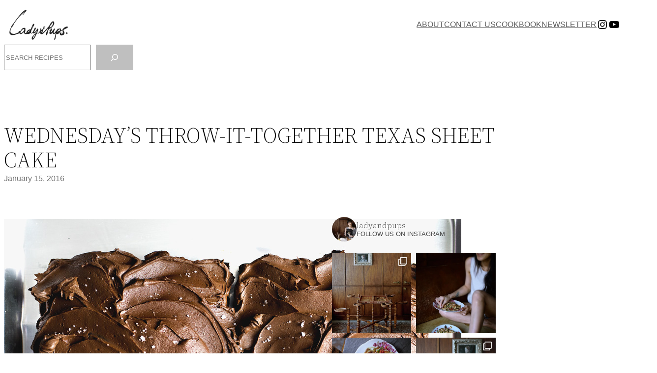

--- FILE ---
content_type: text/html; charset=UTF-8
request_url: https://ladyandpups.com/2016/01/15/wednesdays-throw-it-together-texas-sheet-cake/
body_size: 49542
content:
<!DOCTYPE html>
<html lang="en-US">
<head>
	<meta charset="UTF-8" />
	<meta name="viewport" content="width=device-width, initial-scale=1" />
<meta name='robots' content='index, follow, max-image-preview:large, max-snippet:-1, max-video-preview:-1' />

	<!-- This site is optimized with the Yoast SEO plugin v26.7 - https://yoast.com/wordpress/plugins/seo/ -->
	<link rel="canonical" href="https://ladyandpups.com/2016/01/15/wednesdays-throw-it-together-texas-sheet-cake/" />
	<meta property="og:locale" content="en_US" />
	<meta property="og:type" content="article" />
	<meta property="og:title" content="WEDNESDAY&#039;S THROW-IT-TOGETHER TEXAS SHEET CAKE -" />
	<meta property="og:description" content="[ezcol_1half] I didn&#8217;t intend to sneak a cake recipe in between my travel-inspired posts, but this is the easiest-yet-delicious cake recipe I have yet to encounter, and I think you should do it. Look, I&#8217;m not exactly a practician of 30-minute meals.  I don&#8217;t mind getting down and dirty with a recipe for the better part [&hellip;]" />
	<meta property="og:url" content="https://ladyandpups.com/2016/01/15/wednesdays-throw-it-together-texas-sheet-cake/" />
	<meta property="article:published_time" content="2016-01-15T06:28:26+00:00" />
	<meta property="article:modified_time" content="2018-10-15T15:54:16+00:00" />
	<meta property="og:image" content="https://ladyandpups.com/wp-content/uploads/2016/01/texas-sheet-cake09.jpg" />
	<meta property="og:image:width" content="1200" />
	<meta property="og:image:height" content="783" />
	<meta property="og:image:type" content="image/jpeg" />
	<meta name="author" content="mandy@ladyandpups" />
	<meta name="twitter:card" content="summary_large_image" />
	<meta name="twitter:label1" content="Written by" />
	<meta name="twitter:data1" content="mandy@ladyandpups" />
	<meta name="twitter:label2" content="Est. reading time" />
	<meta name="twitter:data2" content="4 minutes" />
	<script type="application/ld+json" class="yoast-schema-graph">{"@context":"https://schema.org","@graph":[{"@type":"Article","@id":"https://ladyandpups.com/2016/01/15/wednesdays-throw-it-together-texas-sheet-cake/#article","isPartOf":{"@id":"https://ladyandpups.com/2016/01/15/wednesdays-throw-it-together-texas-sheet-cake/"},"author":{"name":"mandy@ladyandpups","@id":"https://ladyandpups.com/#/schema/person/411e986dcdbe3235b15ea260850a120a"},"headline":"WEDNESDAY&#8217;S THROW-IT-TOGETHER TEXAS SHEET CAKE","datePublished":"2016-01-15T06:28:26+00:00","dateModified":"2018-10-15T15:54:16+00:00","mainEntityOfPage":{"@id":"https://ladyandpups.com/2016/01/15/wednesdays-throw-it-together-texas-sheet-cake/"},"wordCount":744,"commentCount":39,"publisher":{"@id":"https://ladyandpups.com/#/schema/person/411e986dcdbe3235b15ea260850a120a"},"image":{"@id":"https://ladyandpups.com/2016/01/15/wednesdays-throw-it-together-texas-sheet-cake/#primaryimage"},"thumbnailUrl":"https://ladyandpups.com/wp-content/uploads/2016/01/texas-sheet-cake09.jpg","keywords":["chocolate","chocolate cake","easy cake","ganache","Texas sheet cake"],"articleSection":["All recipes","Bakery/Pastry","Sweets"],"inLanguage":"en-US","potentialAction":[{"@type":"CommentAction","name":"Comment","target":["https://ladyandpups.com/2016/01/15/wednesdays-throw-it-together-texas-sheet-cake/#respond"]}]},{"@type":"WebPage","@id":"https://ladyandpups.com/2016/01/15/wednesdays-throw-it-together-texas-sheet-cake/","url":"https://ladyandpups.com/2016/01/15/wednesdays-throw-it-together-texas-sheet-cake/","name":"WEDNESDAY'S THROW-IT-TOGETHER TEXAS SHEET CAKE -","isPartOf":{"@id":"https://ladyandpups.com/#website"},"primaryImageOfPage":{"@id":"https://ladyandpups.com/2016/01/15/wednesdays-throw-it-together-texas-sheet-cake/#primaryimage"},"image":{"@id":"https://ladyandpups.com/2016/01/15/wednesdays-throw-it-together-texas-sheet-cake/#primaryimage"},"thumbnailUrl":"https://ladyandpups.com/wp-content/uploads/2016/01/texas-sheet-cake09.jpg","datePublished":"2016-01-15T06:28:26+00:00","dateModified":"2018-10-15T15:54:16+00:00","breadcrumb":{"@id":"https://ladyandpups.com/2016/01/15/wednesdays-throw-it-together-texas-sheet-cake/#breadcrumb"},"inLanguage":"en-US","potentialAction":[{"@type":"ReadAction","target":["https://ladyandpups.com/2016/01/15/wednesdays-throw-it-together-texas-sheet-cake/"]}]},{"@type":"ImageObject","inLanguage":"en-US","@id":"https://ladyandpups.com/2016/01/15/wednesdays-throw-it-together-texas-sheet-cake/#primaryimage","url":"https://ladyandpups.com/wp-content/uploads/2016/01/texas-sheet-cake09.jpg","contentUrl":"https://ladyandpups.com/wp-content/uploads/2016/01/texas-sheet-cake09.jpg","width":1200,"height":783},{"@type":"BreadcrumbList","@id":"https://ladyandpups.com/2016/01/15/wednesdays-throw-it-together-texas-sheet-cake/#breadcrumb","itemListElement":[{"@type":"ListItem","position":1,"name":"Home","item":"https://ladyandpups.com/"},{"@type":"ListItem","position":2,"name":"WEDNESDAY&#8217;S THROW-IT-TOGETHER TEXAS SHEET CAKE"}]},{"@type":"WebSite","@id":"https://ladyandpups.com/#website","url":"https://ladyandpups.com/","name":"Lady and Pups","description":"Homecooking w extreme prejdice","publisher":{"@id":"https://ladyandpups.com/#/schema/person/411e986dcdbe3235b15ea260850a120a"},"potentialAction":[{"@type":"SearchAction","target":{"@type":"EntryPoint","urlTemplate":"https://ladyandpups.com/?s={search_term_string}"},"query-input":{"@type":"PropertyValueSpecification","valueRequired":true,"valueName":"search_term_string"}}],"inLanguage":"en-US"},{"@type":["Person","Organization"],"@id":"https://ladyandpups.com/#/schema/person/411e986dcdbe3235b15ea260850a120a","name":"mandy@ladyandpups","image":{"@type":"ImageObject","inLanguage":"en-US","@id":"https://ladyandpups.com/#/schema/person/image/","url":"http://ladyandpups.com/wp-content/uploads/2025/09/logo-e1758519361260.png","contentUrl":"http://ladyandpups.com/wp-content/uploads/2025/09/logo-e1758519361260.png","width":200,"height":103,"caption":"mandy@ladyandpups"},"logo":{"@id":"https://ladyandpups.com/#/schema/person/image/"},"sameAs":["https://www.ladyandpups.com","https://www.instagram.com/ladyandpups/","https://www.youtube.com/@MandyLeeLadyandpups"],"url":"https://ladyandpups.com/author/admin/"}]}</script>
	<!-- / Yoast SEO plugin. -->


<title>WEDNESDAY&#039;S THROW-IT-TOGETHER TEXAS SHEET CAKE -</title>
<link rel='dns-prefetch' href='//www.googletagmanager.com' />
<link rel="alternate" type="application/rss+xml" title=" &raquo; Feed" href="https://ladyandpups.com/feed/" />
<link rel="alternate" type="application/rss+xml" title=" &raquo; Comments Feed" href="https://ladyandpups.com/comments/feed/" />
<link rel="alternate" type="application/rss+xml" title=" &raquo; WEDNESDAY&#8217;S THROW-IT-TOGETHER TEXAS SHEET CAKE Comments Feed" href="https://ladyandpups.com/2016/01/15/wednesdays-throw-it-together-texas-sheet-cake/feed/" />
<link rel="alternate" title="oEmbed (JSON)" type="application/json+oembed" href="https://ladyandpups.com/wp-json/oembed/1.0/embed?url=https%3A%2F%2Fladyandpups.com%2F2016%2F01%2F15%2Fwednesdays-throw-it-together-texas-sheet-cake%2F" />
<link rel="alternate" title="oEmbed (XML)" type="text/xml+oembed" href="https://ladyandpups.com/wp-json/oembed/1.0/embed?url=https%3A%2F%2Fladyandpups.com%2F2016%2F01%2F15%2Fwednesdays-throw-it-together-texas-sheet-cake%2F&#038;format=xml" />
<style id='wp-img-auto-sizes-contain-inline-css'>
img:is([sizes=auto i],[sizes^="auto," i]){contain-intrinsic-size:3000px 1500px}
/*# sourceURL=wp-img-auto-sizes-contain-inline-css */
</style>
<style id='wp-block-site-logo-inline-css'>
.wp-block-site-logo{box-sizing:border-box;line-height:0}.wp-block-site-logo a{display:inline-block;line-height:0}.wp-block-site-logo.is-default-size img{height:auto;width:120px}.wp-block-site-logo img{height:auto;max-width:100%}.wp-block-site-logo a,.wp-block-site-logo img{border-radius:inherit}.wp-block-site-logo.aligncenter{margin-left:auto;margin-right:auto;text-align:center}:root :where(.wp-block-site-logo.is-style-rounded){border-radius:9999px}
/*# sourceURL=https://ladyandpups.com/wp-includes/blocks/site-logo/style.min.css */
</style>
<style id='wp-block-group-inline-css'>
.wp-block-group{box-sizing:border-box}:where(.wp-block-group.wp-block-group-is-layout-constrained){position:relative}
/*# sourceURL=https://ladyandpups.com/wp-includes/blocks/group/style.min.css */
</style>
<style id='wp-block-group-theme-inline-css'>
:where(.wp-block-group.has-background){padding:1.25em 2.375em}
/*# sourceURL=https://ladyandpups.com/wp-includes/blocks/group/theme.min.css */
</style>
<style id='wp-block-navigation-link-inline-css'>
.wp-block-navigation .wp-block-navigation-item__label{overflow-wrap:break-word}.wp-block-navigation .wp-block-navigation-item__description{display:none}.link-ui-tools{outline:1px solid #f0f0f0;padding:8px}.link-ui-block-inserter{padding-top:8px}.link-ui-block-inserter__back{margin-left:8px;text-transform:uppercase}
/*# sourceURL=https://ladyandpups.com/wp-includes/blocks/navigation-link/style.min.css */
</style>
<style id='wp-block-social-links-inline-css'>
.wp-block-social-links{background:none;box-sizing:border-box;margin-left:0;padding-left:0;padding-right:0;text-indent:0}.wp-block-social-links .wp-social-link a,.wp-block-social-links .wp-social-link a:hover{border-bottom:0;box-shadow:none;text-decoration:none}.wp-block-social-links .wp-social-link svg{height:1em;width:1em}.wp-block-social-links .wp-social-link span:not(.screen-reader-text){font-size:.65em;margin-left:.5em;margin-right:.5em}.wp-block-social-links.has-small-icon-size{font-size:16px}.wp-block-social-links,.wp-block-social-links.has-normal-icon-size{font-size:24px}.wp-block-social-links.has-large-icon-size{font-size:36px}.wp-block-social-links.has-huge-icon-size{font-size:48px}.wp-block-social-links.aligncenter{display:flex;justify-content:center}.wp-block-social-links.alignright{justify-content:flex-end}.wp-block-social-link{border-radius:9999px;display:block}@media not (prefers-reduced-motion){.wp-block-social-link{transition:transform .1s ease}}.wp-block-social-link{height:auto}.wp-block-social-link a{align-items:center;display:flex;line-height:0}.wp-block-social-link:hover{transform:scale(1.1)}.wp-block-social-links .wp-block-social-link.wp-social-link{display:inline-block;margin:0;padding:0}.wp-block-social-links .wp-block-social-link.wp-social-link .wp-block-social-link-anchor,.wp-block-social-links .wp-block-social-link.wp-social-link .wp-block-social-link-anchor svg,.wp-block-social-links .wp-block-social-link.wp-social-link .wp-block-social-link-anchor:active,.wp-block-social-links .wp-block-social-link.wp-social-link .wp-block-social-link-anchor:hover,.wp-block-social-links .wp-block-social-link.wp-social-link .wp-block-social-link-anchor:visited{color:currentColor;fill:currentColor}:where(.wp-block-social-links:not(.is-style-logos-only)) .wp-social-link{background-color:#f0f0f0;color:#444}:where(.wp-block-social-links:not(.is-style-logos-only)) .wp-social-link-amazon{background-color:#f90;color:#fff}:where(.wp-block-social-links:not(.is-style-logos-only)) .wp-social-link-bandcamp{background-color:#1ea0c3;color:#fff}:where(.wp-block-social-links:not(.is-style-logos-only)) .wp-social-link-behance{background-color:#0757fe;color:#fff}:where(.wp-block-social-links:not(.is-style-logos-only)) .wp-social-link-bluesky{background-color:#0a7aff;color:#fff}:where(.wp-block-social-links:not(.is-style-logos-only)) .wp-social-link-codepen{background-color:#1e1f26;color:#fff}:where(.wp-block-social-links:not(.is-style-logos-only)) .wp-social-link-deviantart{background-color:#02e49b;color:#fff}:where(.wp-block-social-links:not(.is-style-logos-only)) .wp-social-link-discord{background-color:#5865f2;color:#fff}:where(.wp-block-social-links:not(.is-style-logos-only)) .wp-social-link-dribbble{background-color:#e94c89;color:#fff}:where(.wp-block-social-links:not(.is-style-logos-only)) .wp-social-link-dropbox{background-color:#4280ff;color:#fff}:where(.wp-block-social-links:not(.is-style-logos-only)) .wp-social-link-etsy{background-color:#f45800;color:#fff}:where(.wp-block-social-links:not(.is-style-logos-only)) .wp-social-link-facebook{background-color:#0866ff;color:#fff}:where(.wp-block-social-links:not(.is-style-logos-only)) .wp-social-link-fivehundredpx{background-color:#000;color:#fff}:where(.wp-block-social-links:not(.is-style-logos-only)) .wp-social-link-flickr{background-color:#0461dd;color:#fff}:where(.wp-block-social-links:not(.is-style-logos-only)) .wp-social-link-foursquare{background-color:#e65678;color:#fff}:where(.wp-block-social-links:not(.is-style-logos-only)) .wp-social-link-github{background-color:#24292d;color:#fff}:where(.wp-block-social-links:not(.is-style-logos-only)) .wp-social-link-goodreads{background-color:#eceadd;color:#382110}:where(.wp-block-social-links:not(.is-style-logos-only)) .wp-social-link-google{background-color:#ea4434;color:#fff}:where(.wp-block-social-links:not(.is-style-logos-only)) .wp-social-link-gravatar{background-color:#1d4fc4;color:#fff}:where(.wp-block-social-links:not(.is-style-logos-only)) .wp-social-link-instagram{background-color:#f00075;color:#fff}:where(.wp-block-social-links:not(.is-style-logos-only)) .wp-social-link-lastfm{background-color:#e21b24;color:#fff}:where(.wp-block-social-links:not(.is-style-logos-only)) .wp-social-link-linkedin{background-color:#0d66c2;color:#fff}:where(.wp-block-social-links:not(.is-style-logos-only)) .wp-social-link-mastodon{background-color:#3288d4;color:#fff}:where(.wp-block-social-links:not(.is-style-logos-only)) .wp-social-link-medium{background-color:#000;color:#fff}:where(.wp-block-social-links:not(.is-style-logos-only)) .wp-social-link-meetup{background-color:#f6405f;color:#fff}:where(.wp-block-social-links:not(.is-style-logos-only)) .wp-social-link-patreon{background-color:#000;color:#fff}:where(.wp-block-social-links:not(.is-style-logos-only)) .wp-social-link-pinterest{background-color:#e60122;color:#fff}:where(.wp-block-social-links:not(.is-style-logos-only)) .wp-social-link-pocket{background-color:#ef4155;color:#fff}:where(.wp-block-social-links:not(.is-style-logos-only)) .wp-social-link-reddit{background-color:#ff4500;color:#fff}:where(.wp-block-social-links:not(.is-style-logos-only)) .wp-social-link-skype{background-color:#0478d7;color:#fff}:where(.wp-block-social-links:not(.is-style-logos-only)) .wp-social-link-snapchat{background-color:#fefc00;color:#fff;stroke:#000}:where(.wp-block-social-links:not(.is-style-logos-only)) .wp-social-link-soundcloud{background-color:#ff5600;color:#fff}:where(.wp-block-social-links:not(.is-style-logos-only)) .wp-social-link-spotify{background-color:#1bd760;color:#fff}:where(.wp-block-social-links:not(.is-style-logos-only)) .wp-social-link-telegram{background-color:#2aabee;color:#fff}:where(.wp-block-social-links:not(.is-style-logos-only)) .wp-social-link-threads{background-color:#000;color:#fff}:where(.wp-block-social-links:not(.is-style-logos-only)) .wp-social-link-tiktok{background-color:#000;color:#fff}:where(.wp-block-social-links:not(.is-style-logos-only)) .wp-social-link-tumblr{background-color:#011835;color:#fff}:where(.wp-block-social-links:not(.is-style-logos-only)) .wp-social-link-twitch{background-color:#6440a4;color:#fff}:where(.wp-block-social-links:not(.is-style-logos-only)) .wp-social-link-twitter{background-color:#1da1f2;color:#fff}:where(.wp-block-social-links:not(.is-style-logos-only)) .wp-social-link-vimeo{background-color:#1eb7ea;color:#fff}:where(.wp-block-social-links:not(.is-style-logos-only)) .wp-social-link-vk{background-color:#4680c2;color:#fff}:where(.wp-block-social-links:not(.is-style-logos-only)) .wp-social-link-wordpress{background-color:#3499cd;color:#fff}:where(.wp-block-social-links:not(.is-style-logos-only)) .wp-social-link-whatsapp{background-color:#25d366;color:#fff}:where(.wp-block-social-links:not(.is-style-logos-only)) .wp-social-link-x{background-color:#000;color:#fff}:where(.wp-block-social-links:not(.is-style-logos-only)) .wp-social-link-yelp{background-color:#d32422;color:#fff}:where(.wp-block-social-links:not(.is-style-logos-only)) .wp-social-link-youtube{background-color:red;color:#fff}:where(.wp-block-social-links.is-style-logos-only) .wp-social-link{background:none}:where(.wp-block-social-links.is-style-logos-only) .wp-social-link svg{height:1.25em;width:1.25em}:where(.wp-block-social-links.is-style-logos-only) .wp-social-link-amazon{color:#f90}:where(.wp-block-social-links.is-style-logos-only) .wp-social-link-bandcamp{color:#1ea0c3}:where(.wp-block-social-links.is-style-logos-only) .wp-social-link-behance{color:#0757fe}:where(.wp-block-social-links.is-style-logos-only) .wp-social-link-bluesky{color:#0a7aff}:where(.wp-block-social-links.is-style-logos-only) .wp-social-link-codepen{color:#1e1f26}:where(.wp-block-social-links.is-style-logos-only) .wp-social-link-deviantart{color:#02e49b}:where(.wp-block-social-links.is-style-logos-only) .wp-social-link-discord{color:#5865f2}:where(.wp-block-social-links.is-style-logos-only) .wp-social-link-dribbble{color:#e94c89}:where(.wp-block-social-links.is-style-logos-only) .wp-social-link-dropbox{color:#4280ff}:where(.wp-block-social-links.is-style-logos-only) .wp-social-link-etsy{color:#f45800}:where(.wp-block-social-links.is-style-logos-only) .wp-social-link-facebook{color:#0866ff}:where(.wp-block-social-links.is-style-logos-only) .wp-social-link-fivehundredpx{color:#000}:where(.wp-block-social-links.is-style-logos-only) .wp-social-link-flickr{color:#0461dd}:where(.wp-block-social-links.is-style-logos-only) .wp-social-link-foursquare{color:#e65678}:where(.wp-block-social-links.is-style-logos-only) .wp-social-link-github{color:#24292d}:where(.wp-block-social-links.is-style-logos-only) .wp-social-link-goodreads{color:#382110}:where(.wp-block-social-links.is-style-logos-only) .wp-social-link-google{color:#ea4434}:where(.wp-block-social-links.is-style-logos-only) .wp-social-link-gravatar{color:#1d4fc4}:where(.wp-block-social-links.is-style-logos-only) .wp-social-link-instagram{color:#f00075}:where(.wp-block-social-links.is-style-logos-only) .wp-social-link-lastfm{color:#e21b24}:where(.wp-block-social-links.is-style-logos-only) .wp-social-link-linkedin{color:#0d66c2}:where(.wp-block-social-links.is-style-logos-only) .wp-social-link-mastodon{color:#3288d4}:where(.wp-block-social-links.is-style-logos-only) .wp-social-link-medium{color:#000}:where(.wp-block-social-links.is-style-logos-only) .wp-social-link-meetup{color:#f6405f}:where(.wp-block-social-links.is-style-logos-only) .wp-social-link-patreon{color:#000}:where(.wp-block-social-links.is-style-logos-only) .wp-social-link-pinterest{color:#e60122}:where(.wp-block-social-links.is-style-logos-only) .wp-social-link-pocket{color:#ef4155}:where(.wp-block-social-links.is-style-logos-only) .wp-social-link-reddit{color:#ff4500}:where(.wp-block-social-links.is-style-logos-only) .wp-social-link-skype{color:#0478d7}:where(.wp-block-social-links.is-style-logos-only) .wp-social-link-snapchat{color:#fff;stroke:#000}:where(.wp-block-social-links.is-style-logos-only) .wp-social-link-soundcloud{color:#ff5600}:where(.wp-block-social-links.is-style-logos-only) .wp-social-link-spotify{color:#1bd760}:where(.wp-block-social-links.is-style-logos-only) .wp-social-link-telegram{color:#2aabee}:where(.wp-block-social-links.is-style-logos-only) .wp-social-link-threads{color:#000}:where(.wp-block-social-links.is-style-logos-only) .wp-social-link-tiktok{color:#000}:where(.wp-block-social-links.is-style-logos-only) .wp-social-link-tumblr{color:#011835}:where(.wp-block-social-links.is-style-logos-only) .wp-social-link-twitch{color:#6440a4}:where(.wp-block-social-links.is-style-logos-only) .wp-social-link-twitter{color:#1da1f2}:where(.wp-block-social-links.is-style-logos-only) .wp-social-link-vimeo{color:#1eb7ea}:where(.wp-block-social-links.is-style-logos-only) .wp-social-link-vk{color:#4680c2}:where(.wp-block-social-links.is-style-logos-only) .wp-social-link-whatsapp{color:#25d366}:where(.wp-block-social-links.is-style-logos-only) .wp-social-link-wordpress{color:#3499cd}:where(.wp-block-social-links.is-style-logos-only) .wp-social-link-x{color:#000}:where(.wp-block-social-links.is-style-logos-only) .wp-social-link-yelp{color:#d32422}:where(.wp-block-social-links.is-style-logos-only) .wp-social-link-youtube{color:red}.wp-block-social-links.is-style-pill-shape .wp-social-link{width:auto}:root :where(.wp-block-social-links .wp-social-link a){padding:.25em}:root :where(.wp-block-social-links.is-style-logos-only .wp-social-link a){padding:0}:root :where(.wp-block-social-links.is-style-pill-shape .wp-social-link a){padding-left:.6666666667em;padding-right:.6666666667em}.wp-block-social-links:not(.has-icon-color):not(.has-icon-background-color) .wp-social-link-snapchat .wp-block-social-link-label{color:#000}
/*# sourceURL=https://ladyandpups.com/wp-includes/blocks/social-links/style.min.css */
</style>
<style id='wp-block-template-part-theme-inline-css'>
:root :where(.wp-block-template-part.has-background){margin-bottom:0;margin-top:0;padding:1.25em 2.375em}
/*# sourceURL=https://ladyandpups.com/wp-includes/blocks/template-part/theme.min.css */
</style>
<style id='wp-block-search-inline-css'>
.wp-block-search__button{margin-left:10px;word-break:normal}.wp-block-search__button.has-icon{line-height:0}.wp-block-search__button svg{height:1.25em;min-height:24px;min-width:24px;width:1.25em;fill:currentColor;vertical-align:text-bottom}:where(.wp-block-search__button){border:1px solid #ccc;padding:6px 10px}.wp-block-search__inside-wrapper{display:flex;flex:auto;flex-wrap:nowrap;max-width:100%}.wp-block-search__label{width:100%}.wp-block-search.wp-block-search__button-only .wp-block-search__button{box-sizing:border-box;display:flex;flex-shrink:0;justify-content:center;margin-left:0;max-width:100%}.wp-block-search.wp-block-search__button-only .wp-block-search__inside-wrapper{min-width:0!important;transition-property:width}.wp-block-search.wp-block-search__button-only .wp-block-search__input{flex-basis:100%;transition-duration:.3s}.wp-block-search.wp-block-search__button-only.wp-block-search__searchfield-hidden,.wp-block-search.wp-block-search__button-only.wp-block-search__searchfield-hidden .wp-block-search__inside-wrapper{overflow:hidden}.wp-block-search.wp-block-search__button-only.wp-block-search__searchfield-hidden .wp-block-search__input{border-left-width:0!important;border-right-width:0!important;flex-basis:0;flex-grow:0;margin:0;min-width:0!important;padding-left:0!important;padding-right:0!important;width:0!important}:where(.wp-block-search__input){appearance:none;border:1px solid #949494;flex-grow:1;font-family:inherit;font-size:inherit;font-style:inherit;font-weight:inherit;letter-spacing:inherit;line-height:inherit;margin-left:0;margin-right:0;min-width:3rem;padding:8px;text-decoration:unset!important;text-transform:inherit}:where(.wp-block-search__button-inside .wp-block-search__inside-wrapper){background-color:#fff;border:1px solid #949494;box-sizing:border-box;padding:4px}:where(.wp-block-search__button-inside .wp-block-search__inside-wrapper) .wp-block-search__input{border:none;border-radius:0;padding:0 4px}:where(.wp-block-search__button-inside .wp-block-search__inside-wrapper) .wp-block-search__input:focus{outline:none}:where(.wp-block-search__button-inside .wp-block-search__inside-wrapper) :where(.wp-block-search__button){padding:4px 8px}.wp-block-search.aligncenter .wp-block-search__inside-wrapper{margin:auto}.wp-block[data-align=right] .wp-block-search.wp-block-search__button-only .wp-block-search__inside-wrapper{float:right}
/*# sourceURL=https://ladyandpups.com/wp-includes/blocks/search/style.min.css */
</style>
<style id='wp-block-search-theme-inline-css'>
.wp-block-search .wp-block-search__label{font-weight:700}.wp-block-search__button{border:1px solid #ccc;padding:.375em .625em}
/*# sourceURL=https://ladyandpups.com/wp-includes/blocks/search/theme.min.css */
</style>
<style id='wp-block-post-title-inline-css'>
.wp-block-post-title{box-sizing:border-box;word-break:break-word}.wp-block-post-title :where(a){display:inline-block;font-family:inherit;font-size:inherit;font-style:inherit;font-weight:inherit;letter-spacing:inherit;line-height:inherit;text-decoration:inherit}
/*# sourceURL=https://ladyandpups.com/wp-includes/blocks/post-title/style.min.css */
</style>
<style id='wp-block-post-date-inline-css'>
.wp-block-post-date{box-sizing:border-box}
/*# sourceURL=https://ladyandpups.com/wp-includes/blocks/post-date/style.min.css */
</style>
<style id='wp-block-post-content-inline-css'>
.wp-block-post-content{display:flow-root}
/*# sourceURL=https://ladyandpups.com/wp-includes/blocks/post-content/style.min.css */
</style>
<style id='wp-block-spacer-inline-css'>
.wp-block-spacer{clear:both}
/*# sourceURL=https://ladyandpups.com/wp-includes/blocks/spacer/style.min.css */
</style>
<style id='wp-block-columns-inline-css'>
.wp-block-columns{box-sizing:border-box;display:flex;flex-wrap:wrap!important}@media (min-width:782px){.wp-block-columns{flex-wrap:nowrap!important}}.wp-block-columns{align-items:normal!important}.wp-block-columns.are-vertically-aligned-top{align-items:flex-start}.wp-block-columns.are-vertically-aligned-center{align-items:center}.wp-block-columns.are-vertically-aligned-bottom{align-items:flex-end}@media (max-width:781px){.wp-block-columns:not(.is-not-stacked-on-mobile)>.wp-block-column{flex-basis:100%!important}}@media (min-width:782px){.wp-block-columns:not(.is-not-stacked-on-mobile)>.wp-block-column{flex-basis:0;flex-grow:1}.wp-block-columns:not(.is-not-stacked-on-mobile)>.wp-block-column[style*=flex-basis]{flex-grow:0}}.wp-block-columns.is-not-stacked-on-mobile{flex-wrap:nowrap!important}.wp-block-columns.is-not-stacked-on-mobile>.wp-block-column{flex-basis:0;flex-grow:1}.wp-block-columns.is-not-stacked-on-mobile>.wp-block-column[style*=flex-basis]{flex-grow:0}:where(.wp-block-columns){margin-bottom:1.75em}:where(.wp-block-columns.has-background){padding:1.25em 2.375em}.wp-block-column{flex-grow:1;min-width:0;overflow-wrap:break-word;word-break:break-word}.wp-block-column.is-vertically-aligned-top{align-self:flex-start}.wp-block-column.is-vertically-aligned-center{align-self:center}.wp-block-column.is-vertically-aligned-bottom{align-self:flex-end}.wp-block-column.is-vertically-aligned-stretch{align-self:stretch}.wp-block-column.is-vertically-aligned-bottom,.wp-block-column.is-vertically-aligned-center,.wp-block-column.is-vertically-aligned-top{width:100%}
/*# sourceURL=https://ladyandpups.com/wp-includes/blocks/columns/style.min.css */
</style>
<style id='wp-block-post-author-inline-css'>
.wp-block-post-author{box-sizing:border-box;display:flex;flex-wrap:wrap}.wp-block-post-author__byline{font-size:.5em;margin-bottom:0;margin-top:0;width:100%}.wp-block-post-author__avatar{margin-right:1em}.wp-block-post-author__bio{font-size:.7em;margin-bottom:.7em}.wp-block-post-author__content{flex-basis:0;flex-grow:1}.wp-block-post-author__name{margin:0}
/*# sourceURL=https://ladyandpups.com/wp-includes/blocks/post-author/style.min.css */
</style>
<style id='wp-block-post-terms-inline-css'>
.wp-block-post-terms{box-sizing:border-box}.wp-block-post-terms .wp-block-post-terms__separator{white-space:pre-wrap}
/*# sourceURL=https://ladyandpups.com/wp-includes/blocks/post-terms/style.min.css */
</style>
<style id='wp-block-separator-inline-css'>
@charset "UTF-8";.wp-block-separator{border:none;border-top:2px solid}:root :where(.wp-block-separator.is-style-dots){height:auto;line-height:1;text-align:center}:root :where(.wp-block-separator.is-style-dots):before{color:currentColor;content:"···";font-family:serif;font-size:1.5em;letter-spacing:2em;padding-left:2em}.wp-block-separator.is-style-dots{background:none!important;border:none!important}
/*# sourceURL=https://ladyandpups.com/wp-includes/blocks/separator/style.min.css */
</style>
<style id='wp-block-separator-theme-inline-css'>
.wp-block-separator.has-css-opacity{opacity:.4}.wp-block-separator{border:none;border-bottom:2px solid;margin-left:auto;margin-right:auto}.wp-block-separator.has-alpha-channel-opacity{opacity:1}.wp-block-separator:not(.is-style-wide):not(.is-style-dots){width:100px}.wp-block-separator.has-background:not(.is-style-dots){border-bottom:none;height:1px}.wp-block-separator.has-background:not(.is-style-wide):not(.is-style-dots){height:2px}
/*# sourceURL=https://ladyandpups.com/wp-includes/blocks/separator/theme.min.css */
</style>
<style id='wp-block-comments-inline-css'>
.wp-block-post-comments{box-sizing:border-box}.wp-block-post-comments .alignleft{float:left}.wp-block-post-comments .alignright{float:right}.wp-block-post-comments .navigation:after{clear:both;content:"";display:table}.wp-block-post-comments .commentlist{clear:both;list-style:none;margin:0;padding:0}.wp-block-post-comments .commentlist .comment{min-height:2.25em;padding-left:3.25em}.wp-block-post-comments .commentlist .comment p{font-size:1em;line-height:1.8;margin:1em 0}.wp-block-post-comments .commentlist .children{list-style:none;margin:0;padding:0}.wp-block-post-comments .comment-author{line-height:1.5}.wp-block-post-comments .comment-author .avatar{border-radius:1.5em;display:block;float:left;height:2.5em;margin-right:.75em;margin-top:.5em;width:2.5em}.wp-block-post-comments .comment-author cite{font-style:normal}.wp-block-post-comments .comment-meta{font-size:.875em;line-height:1.5}.wp-block-post-comments .comment-meta b{font-weight:400}.wp-block-post-comments .comment-meta .comment-awaiting-moderation{display:block;margin-bottom:1em;margin-top:1em}.wp-block-post-comments .comment-body .commentmetadata{font-size:.875em}.wp-block-post-comments .comment-form-author label,.wp-block-post-comments .comment-form-comment label,.wp-block-post-comments .comment-form-email label,.wp-block-post-comments .comment-form-url label{display:block;margin-bottom:.25em}.wp-block-post-comments .comment-form input:not([type=submit]):not([type=checkbox]),.wp-block-post-comments .comment-form textarea{box-sizing:border-box;display:block;width:100%}.wp-block-post-comments .comment-form-cookies-consent{display:flex;gap:.25em}.wp-block-post-comments .comment-form-cookies-consent #wp-comment-cookies-consent{margin-top:.35em}.wp-block-post-comments .comment-reply-title{margin-bottom:0}.wp-block-post-comments .comment-reply-title :where(small){font-size:var(--wp--preset--font-size--medium,smaller);margin-left:.5em}.wp-block-post-comments .reply{font-size:.875em;margin-bottom:1.4em}.wp-block-post-comments input:not([type=submit]),.wp-block-post-comments textarea{border:1px solid #949494;font-family:inherit;font-size:1em}.wp-block-post-comments input:not([type=submit]):not([type=checkbox]),.wp-block-post-comments textarea{padding:calc(.667em + 2px)}:where(.wp-block-post-comments input[type=submit]){border:none}.wp-block-comments{box-sizing:border-box}
/*# sourceURL=https://ladyandpups.com/wp-includes/blocks/comments/style.min.css */
</style>
<style id='wp-block-buttons-inline-css'>
.wp-block-buttons{box-sizing:border-box}.wp-block-buttons.is-vertical{flex-direction:column}.wp-block-buttons.is-vertical>.wp-block-button:last-child{margin-bottom:0}.wp-block-buttons>.wp-block-button{display:inline-block;margin:0}.wp-block-buttons.is-content-justification-left{justify-content:flex-start}.wp-block-buttons.is-content-justification-left.is-vertical{align-items:flex-start}.wp-block-buttons.is-content-justification-center{justify-content:center}.wp-block-buttons.is-content-justification-center.is-vertical{align-items:center}.wp-block-buttons.is-content-justification-right{justify-content:flex-end}.wp-block-buttons.is-content-justification-right.is-vertical{align-items:flex-end}.wp-block-buttons.is-content-justification-space-between{justify-content:space-between}.wp-block-buttons.aligncenter{text-align:center}.wp-block-buttons:not(.is-content-justification-space-between,.is-content-justification-right,.is-content-justification-left,.is-content-justification-center) .wp-block-button.aligncenter{margin-left:auto;margin-right:auto;width:100%}.wp-block-buttons[style*=text-decoration] .wp-block-button,.wp-block-buttons[style*=text-decoration] .wp-block-button__link{text-decoration:inherit}.wp-block-buttons.has-custom-font-size .wp-block-button__link{font-size:inherit}.wp-block-buttons .wp-block-button__link{width:100%}.wp-block-button.aligncenter{text-align:center}
/*# sourceURL=https://ladyandpups.com/wp-includes/blocks/buttons/style.min.css */
</style>
<style id='wp-block-button-inline-css'>
.wp-block-button__link{align-content:center;box-sizing:border-box;cursor:pointer;display:inline-block;height:100%;text-align:center;word-break:break-word}.wp-block-button__link.aligncenter{text-align:center}.wp-block-button__link.alignright{text-align:right}:where(.wp-block-button__link){border-radius:9999px;box-shadow:none;padding:calc(.667em + 2px) calc(1.333em + 2px);text-decoration:none}.wp-block-button[style*=text-decoration] .wp-block-button__link{text-decoration:inherit}.wp-block-buttons>.wp-block-button.has-custom-width{max-width:none}.wp-block-buttons>.wp-block-button.has-custom-width .wp-block-button__link{width:100%}.wp-block-buttons>.wp-block-button.has-custom-font-size .wp-block-button__link{font-size:inherit}.wp-block-buttons>.wp-block-button.wp-block-button__width-25{width:calc(25% - var(--wp--style--block-gap, .5em)*.75)}.wp-block-buttons>.wp-block-button.wp-block-button__width-50{width:calc(50% - var(--wp--style--block-gap, .5em)*.5)}.wp-block-buttons>.wp-block-button.wp-block-button__width-75{width:calc(75% - var(--wp--style--block-gap, .5em)*.25)}.wp-block-buttons>.wp-block-button.wp-block-button__width-100{flex-basis:100%;width:100%}.wp-block-buttons.is-vertical>.wp-block-button.wp-block-button__width-25{width:25%}.wp-block-buttons.is-vertical>.wp-block-button.wp-block-button__width-50{width:50%}.wp-block-buttons.is-vertical>.wp-block-button.wp-block-button__width-75{width:75%}.wp-block-button.is-style-squared,.wp-block-button__link.wp-block-button.is-style-squared{border-radius:0}.wp-block-button.no-border-radius,.wp-block-button__link.no-border-radius{border-radius:0!important}:root :where(.wp-block-button .wp-block-button__link.is-style-outline),:root :where(.wp-block-button.is-style-outline>.wp-block-button__link){border:2px solid;padding:.667em 1.333em}:root :where(.wp-block-button .wp-block-button__link.is-style-outline:not(.has-text-color)),:root :where(.wp-block-button.is-style-outline>.wp-block-button__link:not(.has-text-color)){color:currentColor}:root :where(.wp-block-button .wp-block-button__link.is-style-outline:not(.has-background)),:root :where(.wp-block-button.is-style-outline>.wp-block-button__link:not(.has-background)){background-color:initial;background-image:none}
/*# sourceURL=https://ladyandpups.com/wp-includes/blocks/button/style.min.css */
</style>
<style id='wp-block-paragraph-inline-css'>
.is-small-text{font-size:.875em}.is-regular-text{font-size:1em}.is-large-text{font-size:2.25em}.is-larger-text{font-size:3em}.has-drop-cap:not(:focus):first-letter{float:left;font-size:8.4em;font-style:normal;font-weight:100;line-height:.68;margin:.05em .1em 0 0;text-transform:uppercase}body.rtl .has-drop-cap:not(:focus):first-letter{float:none;margin-left:.1em}p.has-drop-cap.has-background{overflow:hidden}:root :where(p.has-background){padding:1.25em 2.375em}:where(p.has-text-color:not(.has-link-color)) a{color:inherit}p.has-text-align-left[style*="writing-mode:vertical-lr"],p.has-text-align-right[style*="writing-mode:vertical-rl"]{rotate:180deg}
/*# sourceURL=https://ladyandpups.com/wp-includes/blocks/paragraph/style.min.css */
</style>
<style id='wp-block-library-inline-css'>
:root{--wp-block-synced-color:#7a00df;--wp-block-synced-color--rgb:122,0,223;--wp-bound-block-color:var(--wp-block-synced-color);--wp-editor-canvas-background:#ddd;--wp-admin-theme-color:#007cba;--wp-admin-theme-color--rgb:0,124,186;--wp-admin-theme-color-darker-10:#006ba1;--wp-admin-theme-color-darker-10--rgb:0,107,160.5;--wp-admin-theme-color-darker-20:#005a87;--wp-admin-theme-color-darker-20--rgb:0,90,135;--wp-admin-border-width-focus:2px}@media (min-resolution:192dpi){:root{--wp-admin-border-width-focus:1.5px}}.wp-element-button{cursor:pointer}:root .has-very-light-gray-background-color{background-color:#eee}:root .has-very-dark-gray-background-color{background-color:#313131}:root .has-very-light-gray-color{color:#eee}:root .has-very-dark-gray-color{color:#313131}:root .has-vivid-green-cyan-to-vivid-cyan-blue-gradient-background{background:linear-gradient(135deg,#00d084,#0693e3)}:root .has-purple-crush-gradient-background{background:linear-gradient(135deg,#34e2e4,#4721fb 50%,#ab1dfe)}:root .has-hazy-dawn-gradient-background{background:linear-gradient(135deg,#faaca8,#dad0ec)}:root .has-subdued-olive-gradient-background{background:linear-gradient(135deg,#fafae1,#67a671)}:root .has-atomic-cream-gradient-background{background:linear-gradient(135deg,#fdd79a,#004a59)}:root .has-nightshade-gradient-background{background:linear-gradient(135deg,#330968,#31cdcf)}:root .has-midnight-gradient-background{background:linear-gradient(135deg,#020381,#2874fc)}:root{--wp--preset--font-size--normal:16px;--wp--preset--font-size--huge:42px}.has-regular-font-size{font-size:1em}.has-larger-font-size{font-size:2.625em}.has-normal-font-size{font-size:var(--wp--preset--font-size--normal)}.has-huge-font-size{font-size:var(--wp--preset--font-size--huge)}.has-text-align-center{text-align:center}.has-text-align-left{text-align:left}.has-text-align-right{text-align:right}.has-fit-text{white-space:nowrap!important}#end-resizable-editor-section{display:none}.aligncenter{clear:both}.items-justified-left{justify-content:flex-start}.items-justified-center{justify-content:center}.items-justified-right{justify-content:flex-end}.items-justified-space-between{justify-content:space-between}.screen-reader-text{border:0;clip-path:inset(50%);height:1px;margin:-1px;overflow:hidden;padding:0;position:absolute;width:1px;word-wrap:normal!important}.screen-reader-text:focus{background-color:#ddd;clip-path:none;color:#444;display:block;font-size:1em;height:auto;left:5px;line-height:normal;padding:15px 23px 14px;text-decoration:none;top:5px;width:auto;z-index:100000}html :where(.has-border-color){border-style:solid}html :where([style*=border-top-color]){border-top-style:solid}html :where([style*=border-right-color]){border-right-style:solid}html :where([style*=border-bottom-color]){border-bottom-style:solid}html :where([style*=border-left-color]){border-left-style:solid}html :where([style*=border-width]){border-style:solid}html :where([style*=border-top-width]){border-top-style:solid}html :where([style*=border-right-width]){border-right-style:solid}html :where([style*=border-bottom-width]){border-bottom-style:solid}html :where([style*=border-left-width]){border-left-style:solid}html :where(img[class*=wp-image-]){height:auto;max-width:100%}:where(figure){margin:0 0 1em}html :where(.is-position-sticky){--wp-admin--admin-bar--position-offset:var(--wp-admin--admin-bar--height,0px)}@media screen and (max-width:600px){html :where(.is-position-sticky){--wp-admin--admin-bar--position-offset:0px}}
/*# sourceURL=/wp-includes/css/dist/block-library/common.min.css */
</style>
<style id='global-styles-inline-css'>
:root{--wp--preset--aspect-ratio--square: 1;--wp--preset--aspect-ratio--4-3: 4/3;--wp--preset--aspect-ratio--3-4: 3/4;--wp--preset--aspect-ratio--3-2: 3/2;--wp--preset--aspect-ratio--2-3: 2/3;--wp--preset--aspect-ratio--16-9: 16/9;--wp--preset--aspect-ratio--9-16: 9/16;--wp--preset--color--black: #000000;--wp--preset--color--cyan-bluish-gray: #abb8c3;--wp--preset--color--white: #ffffff;--wp--preset--color--pale-pink: #f78da7;--wp--preset--color--vivid-red: #cf2e2e;--wp--preset--color--luminous-vivid-orange: #ff6900;--wp--preset--color--luminous-vivid-amber: #fcb900;--wp--preset--color--light-green-cyan: #7bdcb5;--wp--preset--color--vivid-green-cyan: #00d084;--wp--preset--color--pale-cyan-blue: #8ed1fc;--wp--preset--color--vivid-cyan-blue: #0693e3;--wp--preset--color--vivid-purple: #9b51e0;--wp--preset--color--foreground: #000000;--wp--preset--color--background: #ffffff;--wp--preset--color--primary: #1a4548;--wp--preset--color--secondary: #ffe2c7;--wp--preset--color--tertiary: #F6F6F6;--wp--preset--gradient--vivid-cyan-blue-to-vivid-purple: linear-gradient(135deg,rgb(6,147,227) 0%,rgb(155,81,224) 100%);--wp--preset--gradient--light-green-cyan-to-vivid-green-cyan: linear-gradient(135deg,rgb(122,220,180) 0%,rgb(0,208,130) 100%);--wp--preset--gradient--luminous-vivid-amber-to-luminous-vivid-orange: linear-gradient(135deg,rgb(252,185,0) 0%,rgb(255,105,0) 100%);--wp--preset--gradient--luminous-vivid-orange-to-vivid-red: linear-gradient(135deg,rgb(255,105,0) 0%,rgb(207,46,46) 100%);--wp--preset--gradient--very-light-gray-to-cyan-bluish-gray: linear-gradient(135deg,rgb(238,238,238) 0%,rgb(169,184,195) 100%);--wp--preset--gradient--cool-to-warm-spectrum: linear-gradient(135deg,rgb(74,234,220) 0%,rgb(151,120,209) 20%,rgb(207,42,186) 40%,rgb(238,44,130) 60%,rgb(251,105,98) 80%,rgb(254,248,76) 100%);--wp--preset--gradient--blush-light-purple: linear-gradient(135deg,rgb(255,206,236) 0%,rgb(152,150,240) 100%);--wp--preset--gradient--blush-bordeaux: linear-gradient(135deg,rgb(254,205,165) 0%,rgb(254,45,45) 50%,rgb(107,0,62) 100%);--wp--preset--gradient--luminous-dusk: linear-gradient(135deg,rgb(255,203,112) 0%,rgb(199,81,192) 50%,rgb(65,88,208) 100%);--wp--preset--gradient--pale-ocean: linear-gradient(135deg,rgb(255,245,203) 0%,rgb(182,227,212) 50%,rgb(51,167,181) 100%);--wp--preset--gradient--electric-grass: linear-gradient(135deg,rgb(202,248,128) 0%,rgb(113,206,126) 100%);--wp--preset--gradient--midnight: linear-gradient(135deg,rgb(2,3,129) 0%,rgb(40,116,252) 100%);--wp--preset--gradient--vertical-secondary-to-tertiary: linear-gradient(to bottom,var(--wp--preset--color--secondary) 0%,var(--wp--preset--color--tertiary) 100%);--wp--preset--gradient--vertical-secondary-to-background: linear-gradient(to bottom,var(--wp--preset--color--secondary) 0%,var(--wp--preset--color--background) 100%);--wp--preset--gradient--vertical-tertiary-to-background: linear-gradient(to bottom,var(--wp--preset--color--tertiary) 0%,var(--wp--preset--color--background) 100%);--wp--preset--gradient--diagonal-primary-to-foreground: linear-gradient(to bottom right,var(--wp--preset--color--primary) 0%,var(--wp--preset--color--foreground) 100%);--wp--preset--gradient--diagonal-secondary-to-background: linear-gradient(to bottom right,var(--wp--preset--color--secondary) 50%,var(--wp--preset--color--background) 50%);--wp--preset--gradient--diagonal-background-to-secondary: linear-gradient(to bottom right,var(--wp--preset--color--background) 50%,var(--wp--preset--color--secondary) 50%);--wp--preset--gradient--diagonal-tertiary-to-background: linear-gradient(to bottom right,var(--wp--preset--color--tertiary) 50%,var(--wp--preset--color--background) 50%);--wp--preset--gradient--diagonal-background-to-tertiary: linear-gradient(to bottom right,var(--wp--preset--color--background) 50%,var(--wp--preset--color--tertiary) 50%);--wp--preset--font-size--small: 1rem;--wp--preset--font-size--medium: 1.125rem;--wp--preset--font-size--large: 1.75rem;--wp--preset--font-size--x-large: clamp(1.75rem, 3vw, 2.25rem);--wp--preset--font-family--system-font: -apple-system,BlinkMacSystemFont,"Segoe UI",Roboto,Oxygen-Sans,Ubuntu,Cantarell,"Helvetica Neue",sans-serif;--wp--preset--font-family--source-serif-pro: "Source Serif Pro", serif;--wp--preset--spacing--20: 0.44rem;--wp--preset--spacing--30: 0.67rem;--wp--preset--spacing--40: 1rem;--wp--preset--spacing--50: 1.5rem;--wp--preset--spacing--60: 2.25rem;--wp--preset--spacing--70: 3.38rem;--wp--preset--spacing--80: 5.06rem;--wp--preset--shadow--natural: 6px 6px 9px rgba(0, 0, 0, 0.2);--wp--preset--shadow--deep: 12px 12px 50px rgba(0, 0, 0, 0.4);--wp--preset--shadow--sharp: 6px 6px 0px rgba(0, 0, 0, 0.2);--wp--preset--shadow--outlined: 6px 6px 0px -3px rgb(255, 255, 255), 6px 6px rgb(0, 0, 0);--wp--preset--shadow--crisp: 6px 6px 0px rgb(0, 0, 0);--wp--custom--spacing--small: max(1.25rem, 5vw);--wp--custom--spacing--medium: clamp(2rem, 8vw, calc(4 * var(--wp--style--block-gap)));--wp--custom--spacing--large: clamp(4rem, 10vw, 8rem);--wp--custom--spacing--outer: var(--wp--custom--spacing--small, 1.25rem);--wp--custom--typography--font-size--huge: clamp(2.25rem, 4vw, 2.75rem);--wp--custom--typography--font-size--gigantic: clamp(2.75rem, 6vw, 3.25rem);--wp--custom--typography--font-size--colossal: clamp(3.25rem, 8vw, 6.25rem);--wp--custom--typography--line-height--tiny: 1.15;--wp--custom--typography--line-height--small: 1.2;--wp--custom--typography--line-height--medium: 1.4;--wp--custom--typography--line-height--normal: 1.6;}:root { --wp--style--global--content-size: 650px;--wp--style--global--wide-size: 1000px; }:where(body) { margin: 0; }.wp-site-blocks > .alignleft { float: left; margin-right: 2em; }.wp-site-blocks > .alignright { float: right; margin-left: 2em; }.wp-site-blocks > .aligncenter { justify-content: center; margin-left: auto; margin-right: auto; }:where(.wp-site-blocks) > * { margin-block-start: 1.5rem; margin-block-end: 0; }:where(.wp-site-blocks) > :first-child { margin-block-start: 0; }:where(.wp-site-blocks) > :last-child { margin-block-end: 0; }:root { --wp--style--block-gap: 1.5rem; }:root :where(.is-layout-flow) > :first-child{margin-block-start: 0;}:root :where(.is-layout-flow) > :last-child{margin-block-end: 0;}:root :where(.is-layout-flow) > *{margin-block-start: 1.5rem;margin-block-end: 0;}:root :where(.is-layout-constrained) > :first-child{margin-block-start: 0;}:root :where(.is-layout-constrained) > :last-child{margin-block-end: 0;}:root :where(.is-layout-constrained) > *{margin-block-start: 1.5rem;margin-block-end: 0;}:root :where(.is-layout-flex){gap: 1.5rem;}:root :where(.is-layout-grid){gap: 1.5rem;}.is-layout-flow > .alignleft{float: left;margin-inline-start: 0;margin-inline-end: 2em;}.is-layout-flow > .alignright{float: right;margin-inline-start: 2em;margin-inline-end: 0;}.is-layout-flow > .aligncenter{margin-left: auto !important;margin-right: auto !important;}.is-layout-constrained > .alignleft{float: left;margin-inline-start: 0;margin-inline-end: 2em;}.is-layout-constrained > .alignright{float: right;margin-inline-start: 2em;margin-inline-end: 0;}.is-layout-constrained > .aligncenter{margin-left: auto !important;margin-right: auto !important;}.is-layout-constrained > :where(:not(.alignleft):not(.alignright):not(.alignfull)){max-width: var(--wp--style--global--content-size);margin-left: auto !important;margin-right: auto !important;}.is-layout-constrained > .alignwide{max-width: var(--wp--style--global--wide-size);}body .is-layout-flex{display: flex;}.is-layout-flex{flex-wrap: wrap;align-items: center;}.is-layout-flex > :is(*, div){margin: 0;}body .is-layout-grid{display: grid;}.is-layout-grid > :is(*, div){margin: 0;}body{background-color: var(--wp--preset--color--background);color: var(--wp--preset--color--foreground);font-family: var(--wp--preset--font-family--system-font);font-size: var(--wp--preset--font-size--medium);line-height: var(--wp--custom--typography--line-height--normal);padding-top: 0px;padding-right: 0px;padding-bottom: 0px;padding-left: 0px;}a:where(:not(.wp-element-button)){color: var(--wp--preset--color--foreground);text-decoration: underline;}h1{font-family: var(--wp--preset--font-family--source-serif-pro);font-size: var(--wp--custom--typography--font-size--colossal);font-weight: 300;line-height: var(--wp--custom--typography--line-height--tiny);}h2{font-family: var(--wp--preset--font-family--source-serif-pro);font-size: var(--wp--custom--typography--font-size--gigantic);font-weight: 300;line-height: var(--wp--custom--typography--line-height--small);}h3{font-family: var(--wp--preset--font-family--source-serif-pro);font-size: var(--wp--custom--typography--font-size--huge);font-weight: 300;line-height: var(--wp--custom--typography--line-height--tiny);}h4{font-family: var(--wp--preset--font-family--source-serif-pro);font-size: var(--wp--preset--font-size--x-large);font-weight: 300;line-height: var(--wp--custom--typography--line-height--tiny);}h5{font-family: var(--wp--preset--font-family--system-font);font-size: var(--wp--preset--font-size--medium);font-weight: 700;line-height: var(--wp--custom--typography--line-height--normal);text-transform: uppercase;}h6{font-family: var(--wp--preset--font-family--system-font);font-size: var(--wp--preset--font-size--medium);font-weight: 400;line-height: var(--wp--custom--typography--line-height--normal);text-transform: uppercase;}:root :where(.wp-element-button, .wp-block-button__link){background-color: #32373c;border-width: 0;color: #fff;font-family: inherit;font-size: inherit;font-style: inherit;font-weight: inherit;letter-spacing: inherit;line-height: inherit;padding-top: calc(0.667em + 2px);padding-right: calc(1.333em + 2px);padding-bottom: calc(0.667em + 2px);padding-left: calc(1.333em + 2px);text-decoration: none;text-transform: inherit;}.has-black-color{color: var(--wp--preset--color--black) !important;}.has-cyan-bluish-gray-color{color: var(--wp--preset--color--cyan-bluish-gray) !important;}.has-white-color{color: var(--wp--preset--color--white) !important;}.has-pale-pink-color{color: var(--wp--preset--color--pale-pink) !important;}.has-vivid-red-color{color: var(--wp--preset--color--vivid-red) !important;}.has-luminous-vivid-orange-color{color: var(--wp--preset--color--luminous-vivid-orange) !important;}.has-luminous-vivid-amber-color{color: var(--wp--preset--color--luminous-vivid-amber) !important;}.has-light-green-cyan-color{color: var(--wp--preset--color--light-green-cyan) !important;}.has-vivid-green-cyan-color{color: var(--wp--preset--color--vivid-green-cyan) !important;}.has-pale-cyan-blue-color{color: var(--wp--preset--color--pale-cyan-blue) !important;}.has-vivid-cyan-blue-color{color: var(--wp--preset--color--vivid-cyan-blue) !important;}.has-vivid-purple-color{color: var(--wp--preset--color--vivid-purple) !important;}.has-foreground-color{color: var(--wp--preset--color--foreground) !important;}.has-background-color{color: var(--wp--preset--color--background) !important;}.has-primary-color{color: var(--wp--preset--color--primary) !important;}.has-secondary-color{color: var(--wp--preset--color--secondary) !important;}.has-tertiary-color{color: var(--wp--preset--color--tertiary) !important;}.has-black-background-color{background-color: var(--wp--preset--color--black) !important;}.has-cyan-bluish-gray-background-color{background-color: var(--wp--preset--color--cyan-bluish-gray) !important;}.has-white-background-color{background-color: var(--wp--preset--color--white) !important;}.has-pale-pink-background-color{background-color: var(--wp--preset--color--pale-pink) !important;}.has-vivid-red-background-color{background-color: var(--wp--preset--color--vivid-red) !important;}.has-luminous-vivid-orange-background-color{background-color: var(--wp--preset--color--luminous-vivid-orange) !important;}.has-luminous-vivid-amber-background-color{background-color: var(--wp--preset--color--luminous-vivid-amber) !important;}.has-light-green-cyan-background-color{background-color: var(--wp--preset--color--light-green-cyan) !important;}.has-vivid-green-cyan-background-color{background-color: var(--wp--preset--color--vivid-green-cyan) !important;}.has-pale-cyan-blue-background-color{background-color: var(--wp--preset--color--pale-cyan-blue) !important;}.has-vivid-cyan-blue-background-color{background-color: var(--wp--preset--color--vivid-cyan-blue) !important;}.has-vivid-purple-background-color{background-color: var(--wp--preset--color--vivid-purple) !important;}.has-foreground-background-color{background-color: var(--wp--preset--color--foreground) !important;}.has-background-background-color{background-color: var(--wp--preset--color--background) !important;}.has-primary-background-color{background-color: var(--wp--preset--color--primary) !important;}.has-secondary-background-color{background-color: var(--wp--preset--color--secondary) !important;}.has-tertiary-background-color{background-color: var(--wp--preset--color--tertiary) !important;}.has-black-border-color{border-color: var(--wp--preset--color--black) !important;}.has-cyan-bluish-gray-border-color{border-color: var(--wp--preset--color--cyan-bluish-gray) !important;}.has-white-border-color{border-color: var(--wp--preset--color--white) !important;}.has-pale-pink-border-color{border-color: var(--wp--preset--color--pale-pink) !important;}.has-vivid-red-border-color{border-color: var(--wp--preset--color--vivid-red) !important;}.has-luminous-vivid-orange-border-color{border-color: var(--wp--preset--color--luminous-vivid-orange) !important;}.has-luminous-vivid-amber-border-color{border-color: var(--wp--preset--color--luminous-vivid-amber) !important;}.has-light-green-cyan-border-color{border-color: var(--wp--preset--color--light-green-cyan) !important;}.has-vivid-green-cyan-border-color{border-color: var(--wp--preset--color--vivid-green-cyan) !important;}.has-pale-cyan-blue-border-color{border-color: var(--wp--preset--color--pale-cyan-blue) !important;}.has-vivid-cyan-blue-border-color{border-color: var(--wp--preset--color--vivid-cyan-blue) !important;}.has-vivid-purple-border-color{border-color: var(--wp--preset--color--vivid-purple) !important;}.has-foreground-border-color{border-color: var(--wp--preset--color--foreground) !important;}.has-background-border-color{border-color: var(--wp--preset--color--background) !important;}.has-primary-border-color{border-color: var(--wp--preset--color--primary) !important;}.has-secondary-border-color{border-color: var(--wp--preset--color--secondary) !important;}.has-tertiary-border-color{border-color: var(--wp--preset--color--tertiary) !important;}.has-vivid-cyan-blue-to-vivid-purple-gradient-background{background: var(--wp--preset--gradient--vivid-cyan-blue-to-vivid-purple) !important;}.has-light-green-cyan-to-vivid-green-cyan-gradient-background{background: var(--wp--preset--gradient--light-green-cyan-to-vivid-green-cyan) !important;}.has-luminous-vivid-amber-to-luminous-vivid-orange-gradient-background{background: var(--wp--preset--gradient--luminous-vivid-amber-to-luminous-vivid-orange) !important;}.has-luminous-vivid-orange-to-vivid-red-gradient-background{background: var(--wp--preset--gradient--luminous-vivid-orange-to-vivid-red) !important;}.has-very-light-gray-to-cyan-bluish-gray-gradient-background{background: var(--wp--preset--gradient--very-light-gray-to-cyan-bluish-gray) !important;}.has-cool-to-warm-spectrum-gradient-background{background: var(--wp--preset--gradient--cool-to-warm-spectrum) !important;}.has-blush-light-purple-gradient-background{background: var(--wp--preset--gradient--blush-light-purple) !important;}.has-blush-bordeaux-gradient-background{background: var(--wp--preset--gradient--blush-bordeaux) !important;}.has-luminous-dusk-gradient-background{background: var(--wp--preset--gradient--luminous-dusk) !important;}.has-pale-ocean-gradient-background{background: var(--wp--preset--gradient--pale-ocean) !important;}.has-electric-grass-gradient-background{background: var(--wp--preset--gradient--electric-grass) !important;}.has-midnight-gradient-background{background: var(--wp--preset--gradient--midnight) !important;}.has-vertical-secondary-to-tertiary-gradient-background{background: var(--wp--preset--gradient--vertical-secondary-to-tertiary) !important;}.has-vertical-secondary-to-background-gradient-background{background: var(--wp--preset--gradient--vertical-secondary-to-background) !important;}.has-vertical-tertiary-to-background-gradient-background{background: var(--wp--preset--gradient--vertical-tertiary-to-background) !important;}.has-diagonal-primary-to-foreground-gradient-background{background: var(--wp--preset--gradient--diagonal-primary-to-foreground) !important;}.has-diagonal-secondary-to-background-gradient-background{background: var(--wp--preset--gradient--diagonal-secondary-to-background) !important;}.has-diagonal-background-to-secondary-gradient-background{background: var(--wp--preset--gradient--diagonal-background-to-secondary) !important;}.has-diagonal-tertiary-to-background-gradient-background{background: var(--wp--preset--gradient--diagonal-tertiary-to-background) !important;}.has-diagonal-background-to-tertiary-gradient-background{background: var(--wp--preset--gradient--diagonal-background-to-tertiary) !important;}.has-small-font-size{font-size: var(--wp--preset--font-size--small) !important;}.has-medium-font-size{font-size: var(--wp--preset--font-size--medium) !important;}.has-large-font-size{font-size: var(--wp--preset--font-size--large) !important;}.has-x-large-font-size{font-size: var(--wp--preset--font-size--x-large) !important;}.has-system-font-font-family{font-family: var(--wp--preset--font-family--system-font) !important;}.has-source-serif-pro-font-family{font-family: var(--wp--preset--font-family--source-serif-pro) !important;}
:root :where(.wp-block-button .wp-block-button__link){background-color: var(--wp--preset--color--primary);border-radius: 0;color: var(--wp--preset--color--background);font-size: var(--wp--preset--font-size--medium);}
:root :where(.wp-block-post-title){font-family: var(--wp--preset--font-family--source-serif-pro);font-size: var(--wp--custom--typography--font-size--gigantic);font-weight: 300;line-height: var(--wp--custom--typography--line-height--tiny);}
/*# sourceURL=global-styles-inline-css */
</style>
<style id='core-block-supports-inline-css'>
.wp-container-core-group-is-layout-6c531013{flex-wrap:nowrap;}.wp-container-core-group-is-layout-30a70405{gap:4px;flex-direction:column;align-items:flex-start;}.wp-container-core-group-is-layout-7a92790e{gap:24px;}.wp-container-core-group-is-layout-57e90708{flex-wrap:nowrap;justify-content:space-between;}.wp-container-core-group-is-layout-839c3b89 > :where(:not(.alignleft):not(.alignright):not(.alignfull)){max-width:95%;margin-left:auto !important;margin-right:auto !important;}.wp-container-core-group-is-layout-839c3b89 > .alignwide{max-width:95%;}.wp-container-core-group-is-layout-839c3b89 .alignfull{max-width:none;}.wp-elements-d3324a7f5e8ebd2166b4fe68a9f6f004 a:where(:not(.wp-element-button)){color:#6e6e6e;}.wp-container-core-group-is-layout-da5c57fb > :where(:not(.alignleft):not(.alignright):not(.alignfull)){margin-left:0 !important;}.wp-elements-06b2353e6f1cef247140fbc1e9cd57e0 a:where(:not(.wp-element-button)){color:var(--wp--preset--color--foreground);}.wp-elements-8755413296b7462ded7c5ad755475a7c a:where(:not(.wp-element-button)){color:#bb8996;}.wp-container-core-columns-is-layout-36e9ec45{flex-wrap:nowrap;gap:5%;}.wp-elements-96b9f867b5e2ec1b8397444c33fcdedd a:where(:not(.wp-element-button)){color:#bfbfbf;}.wp-container-core-group-is-layout-aae304d5{flex-direction:column;align-items:stretch;}
/*# sourceURL=core-block-supports-inline-css */
</style>
<style id='wp-block-template-skip-link-inline-css'>

		.skip-link.screen-reader-text {
			border: 0;
			clip-path: inset(50%);
			height: 1px;
			margin: -1px;
			overflow: hidden;
			padding: 0;
			position: absolute !important;
			width: 1px;
			word-wrap: normal !important;
		}

		.skip-link.screen-reader-text:focus {
			background-color: #eee;
			clip-path: none;
			color: #444;
			display: block;
			font-size: 1em;
			height: auto;
			left: 5px;
			line-height: normal;
			padding: 15px 23px 14px;
			text-decoration: none;
			top: 5px;
			width: auto;
			z-index: 100000;
		}
/*# sourceURL=wp-block-template-skip-link-inline-css */
</style>
<style id='twentytwentytwo-style-inline-css'>
body{-moz-osx-font-smoothing:grayscale;-webkit-font-smoothing:antialiased}a{text-decoration-thickness:1px;text-underline-offset:.25ch}a:focus,a:hover{text-decoration-style:dashed}a:active{text-decoration:none}.wp-block-navigation .wp-block-navigation-item a:focus,.wp-block-navigation .wp-block-navigation-item a:hover{text-decoration:underline;text-decoration-style:solid}.wp-block-file .wp-block-file__button,.wp-block-search__button{background-color:var(--wp--preset--color--primary);border:0 solid;border-radius:0;color:var(--wp--preset--color--background);font-size:var(--wp--preset--font-size--medium);padding:calc(.667em + 2px) calc(1.333em + 2px)}.wp-block-button__link:hover,.wp-block-file .wp-block-file__button:hover,.wp-block-search__button:hover{opacity:.9}.edit-post-visual-editor__post-title-wrapper,.is-root-container .wp-block[data-align=full]>.wp-block-cover,.is-root-container .wp-block[data-align=full]>.wp-block-group,.wp-block-cover.alignfull,.wp-block-group.alignfull,.wp-block-group.has-background,.wp-site-blocks,body>.is-root-container{padding-left:var(--wp--custom--spacing--outer);padding-right:var(--wp--custom--spacing--outer)}.is-root-container .wp-block[data-align=full],.wp-site-blocks .alignfull,.wp-site-blocks>.wp-block-cover,.wp-site-blocks>.wp-block-group.has-background,.wp-site-blocks>.wp-block-template-part>.wp-block-cover,.wp-site-blocks>.wp-block-template-part>.wp-block-group.has-background,body>.is-root-container>.wp-block-cover,body>.is-root-container>.wp-block-template-part>.wp-block-cover,body>.is-root-container>.wp-block-template-part>.wp-block-group.has-background{margin-left:calc(var(--wp--custom--spacing--outer)*-1)!important;margin-right:calc(var(--wp--custom--spacing--outer)*-1)!important;width:unset}.is-root-container .wp-block-columns .wp-block-column .wp-block[data-align=full],.is-root-container .wp-block[data-align=full]>:not(.wp-block-group) .wp-block[data-align=full],.wp-site-blocks .alignfull:not(.wp-block-group) .alignfull,.wp-site-blocks .wp-block-columns .wp-block-column .alignfull{margin-left:auto!important;margin-right:auto!important;width:inherit}.wp-block-navigation__responsive-container.is-menu-open{padding:var(--wp--custom--spacing--outer) var(--wp--custom--spacing--outer) var(--wp--custom--spacing--large)}.wp-block-post-comments ol.commentlist ul.children{margin-bottom:1rem;margin-top:1rem}.wp-block-post-comments ol.commentlist li.comment:not(:last-child){margin-bottom:1rem}:where(pre){overflow-x:auto}
/*# sourceURL=https://ladyandpups.com/wp-content/themes/twentytwentytwo/style.min.css */
</style>
<link rel='stylesheet' id='animate-css' href='https://ladyandpups.com/wp-content/plugins/qi-blocks/assets/css/plugins/animate/animate.min.css' media='all' />
<link rel='stylesheet' id='wp-block-navigation-css' href='https://ladyandpups.com/wp-includes/blocks/navigation/style.min.css' media='all' />
<link rel='stylesheet' id='sbi_styles-css' href='https://ladyandpups.com/wp-content/plugins/instagram-feed/css/sbi-styles.min.css' media='all' />
<link rel='stylesheet' id='contact-form-7-css' href='https://ladyandpups.com/wp-content/plugins/contact-form-7/includes/css/styles.css' media='all' />
<link rel='stylesheet' id='qi-blocks-grid-css' href='https://ladyandpups.com/wp-content/plugins/qi-blocks/assets/dist/grid.css' media='all' />
<link rel='stylesheet' id='qi-blocks-main-css' href='https://ladyandpups.com/wp-content/plugins/qi-blocks/assets/dist/main.css' media='all' />
<link rel='stylesheet' id='newsletter-css' href='https://ladyandpups.com/wp-content/plugins/newsletter/style.css' media='all' />
<link rel='stylesheet' id='newsletter-popup-css' href='https://ladyandpups.com/wp-content/plugins/newsletter/subscription/assets/popup.css' media='all' />
<script src="https://ladyandpups.com/wp-content/cache/wpo-minify/1767940850/assets/wpo-minify-header-52a4209d.min.js" id="wpo_min-header-0-js"></script>
<link rel="https://api.w.org/" href="https://ladyandpups.com/wp-json/" /><link rel="alternate" title="JSON" type="application/json" href="https://ladyandpups.com/wp-json/wp/v2/posts/28991" /><link rel="EditURI" type="application/rsd+xml" title="RSD" href="https://ladyandpups.com/xmlrpc.php?rsd" />
<meta name="generator" content="WordPress 6.9" />
<link rel='shortlink' href='https://ladyandpups.com/?p=28991' />
<meta name="generator" content="Redux 4.5.10" /><meta name="generator" content="Site Kit by Google 1.170.0" />        <style>
            #related_posts_thumbnails li {
                border-right: 1px solid #dddddd;
                background-color: #ffffff            }

            #related_posts_thumbnails li:hover {
                background-color: #eeeeee;
            }

            .relpost_content {
                font-size: 12px;
                color: #333333;
            }

            .relpost-block-single {
                background-color: #ffffff;
                border-right: 1px solid #dddddd;
                border-left: 1px solid #dddddd;
                margin-right: -1px;
            }

            .relpost-block-single:hover {
                background-color: #eeeeee;
            }
        </style>

        <script type="text/javascript" async="" src="https://ladyandpups.com/wp-content/plugins/ziplist-recipe-plugin/zlrecipe_print.js"></script>
<link charset="utf-8" href="https://ladyandpups.com/wp-content/plugins/ziplist-recipe-plugin/zlrecipe-std.css" rel="stylesheet" type="text/css" />
<script type="importmap" id="wp-importmap">
{"imports":{"@wordpress/interactivity":"https://ladyandpups.com/wp-includes/js/dist/script-modules/interactivity/index.min.js?ver=8964710565a1d258501f"}}
</script>
<link rel="modulepreload" href="https://ladyandpups.com/wp-includes/js/dist/script-modules/interactivity/index.min.js?ver=8964710565a1d258501f" id="@wordpress/interactivity-js-modulepreload" fetchpriority="low">

<!-- Google AdSense meta tags added by Site Kit -->
<meta name="google-adsense-platform-account" content="ca-host-pub-2644536267352236">
<meta name="google-adsense-platform-domain" content="sitekit.withgoogle.com">
<!-- End Google AdSense meta tags added by Site Kit -->
<noscript><style>.lazyload[data-src]{display:none !important;}</style></noscript><style>.lazyload{background-image:none !important;}.lazyload:before{background-image:none !important;}</style><style class='wp-fonts-local'>
@font-face{font-family:"Source Serif Pro";font-style:normal;font-weight:200 900;font-display:fallback;src:url('https://ladyandpups.com/wp-content/themes/twentytwentytwo/assets/fonts/source-serif-pro/SourceSerif4Variable-Roman.ttf.woff2') format('woff2');font-stretch:normal;}
@font-face{font-family:"Source Serif Pro";font-style:italic;font-weight:200 900;font-display:fallback;src:url('https://ladyandpups.com/wp-content/themes/twentytwentytwo/assets/fonts/source-serif-pro/SourceSerif4Variable-Italic.ttf.woff2') format('woff2');font-stretch:normal;}
</style>
<link rel="icon" href="https://ladyandpups.com/wp-content/uploads/2018/10/cropped-favicon-1-1-32x32.jpg" sizes="32x32" />
<link rel="icon" href="https://ladyandpups.com/wp-content/uploads/2018/10/cropped-favicon-1-1-192x192.jpg" sizes="192x192" />
<link rel="apple-touch-icon" href="https://ladyandpups.com/wp-content/uploads/2018/10/cropped-favicon-1-1-180x180.jpg" />
<meta name="msapplication-TileImage" content="https://ladyandpups.com/wp-content/uploads/2018/10/cropped-favicon-1-1-270x270.jpg" />
</head>

<body class="wp-singular post-template-default single single-post postid-28991 single-format-standard wp-custom-logo wp-embed-responsive wp-theme-twentytwentytwo qi-blocks-1.4.7 qodef-gutenberg--no-touch stockholm-core-2.4.8">

<div class="wp-site-blocks"><header class="wp-block-template-part"><header class="wp-block-template-part">
<div class="wp-block-group alignfull is-layout-constrained wp-container-core-group-is-layout-839c3b89 wp-block-group-is-layout-constrained">
<div class="wp-block-group is-content-justification-space-between is-nowrap is-layout-flex wp-container-core-group-is-layout-57e90708 wp-block-group-is-layout-flex" style="border-bottom-style:none;border-bottom-width:0px;margin-top:0;margin-bottom:0;padding-top:var(--wp--preset--spacing--30);padding-right:var(--wp--preset--spacing--30);padding-bottom:var(--wp--preset--spacing--30);padding-left:var(--wp--preset--spacing--30)">
<div class="wp-block-group is-layout-flex wp-container-core-group-is-layout-7a92790e wp-block-group-is-layout-flex">
<div class="wp-block-group is-vertical is-layout-flex wp-container-core-group-is-layout-30a70405 wp-block-group-is-layout-flex">
<div class="wp-block-group is-nowrap is-layout-flex wp-container-core-group-is-layout-6c531013 wp-block-group-is-layout-flex"><div class="is-default-size wp-block-site-logo"><a href="https://ladyandpups.com/" class="custom-logo-link" rel="home"><img width="200" height="103" src="[data-uri]" class="custom-logo lazyload" alt="" decoding="async" data-src="https://ladyandpups.com/wp-content/uploads/2025/09/logo-e1758519361260.png" data-eio-rwidth="200" data-eio-rheight="103" /><noscript><img width="200" height="103" src="https://ladyandpups.com/wp-content/uploads/2025/09/logo-e1758519361260.png" class="custom-logo" alt="" decoding="async" data-eio="l" /></noscript></a></div></div>
</div>
</div>


<nav style="color: #5d5d5d;" class="has-text-color has-small-font-size is-responsive wp-block-navigation is-layout-flex wp-block-navigation-is-layout-flex" aria-label="Header menu" 
		 data-wp-interactive="core/navigation" data-wp-context='{"overlayOpenedBy":{"click":false,"hover":false,"focus":false},"type":"overlay","roleAttribute":"","ariaLabel":"Menu"}'><button aria-haspopup="dialog" aria-label="Open menu" class="wp-block-navigation__responsive-container-open" 
				data-wp-on--click="actions.openMenuOnClick"
				data-wp-on--keydown="actions.handleMenuKeydown"
			><svg width="24" height="24" xmlns="http://www.w3.org/2000/svg" viewBox="0 0 24 24" aria-hidden="true" focusable="false"><path d="M4 7.5h16v1.5H4z"></path><path d="M4 15h16v1.5H4z"></path></svg></button>
				<div class="wp-block-navigation__responsive-container"  id="modal-1" 
				data-wp-class--has-modal-open="state.isMenuOpen"
				data-wp-class--is-menu-open="state.isMenuOpen"
				data-wp-watch="callbacks.initMenu"
				data-wp-on--keydown="actions.handleMenuKeydown"
				data-wp-on--focusout="actions.handleMenuFocusout"
				tabindex="-1"
			>
					<div class="wp-block-navigation__responsive-close" tabindex="-1">
						<div class="wp-block-navigation__responsive-dialog" 
				data-wp-bind--aria-modal="state.ariaModal"
				data-wp-bind--aria-label="state.ariaLabel"
				data-wp-bind--role="state.roleAttribute"
			>
							<button aria-label="Close menu" class="wp-block-navigation__responsive-container-close" 
				data-wp-on--click="actions.closeMenuOnClick"
			><svg xmlns="http://www.w3.org/2000/svg" viewBox="0 0 24 24" width="24" height="24" aria-hidden="true" focusable="false"><path d="m13.06 12 6.47-6.47-1.06-1.06L12 10.94 5.53 4.47 4.47 5.53 10.94 12l-6.47 6.47 1.06 1.06L12 13.06l6.47 6.47 1.06-1.06L13.06 12Z"></path></svg></button>
							<div class="wp-block-navigation__responsive-container-content" 
				data-wp-watch="callbacks.focusFirstElement"
			 id="modal-1-content">
								<ul style="color: #5d5d5d;" class="wp-block-navigation__container has-text-color has-small-font-size is-responsive wp-block-navigation has-small-font-size"><li class="has-small-font-size wp-block-navigation-item wp-block-navigation-link"><a class="wp-block-navigation-item__content"  href="https://ladyandpups.com/about-us/"><span class="wp-block-navigation-item__label">ABOUT</span></a></li><li class="has-small-font-size wp-block-navigation-item wp-block-navigation-link"><a class="wp-block-navigation-item__content"  href="https://ladyandpups.com/contact-us/"><span class="wp-block-navigation-item__label">CONTACT US</span></a></li><li class="has-small-font-size wp-block-navigation-item wp-block-navigation-link"><a class="wp-block-navigation-item__content"  href="https://ladyandpups.com/to-order-our-cookbook/"><span class="wp-block-navigation-item__label">COOKBOOK</span></a></li><li class="has-small-font-size wp-block-navigation-item wp-block-navigation-link"><a class="wp-block-navigation-item__content"  href="https://ladyandpups.com/subscribe-confirm/"><span class="wp-block-navigation-item__label">NEWSLETTER</span></a></li><li class="wp-block-navigation-item">
<ul class="wp-block-social-links has-normal-icon-size has-icon-color is-style-logos-only is-layout-flex wp-block-social-links-is-layout-flex"><li style="color:var(--wp--preset--color--foreground);" class="wp-social-link wp-social-link-instagram has-foreground-color wp-block-social-link"><a rel="noopener nofollow" target="_blank" href="https://www.instagram.com/ladyandpups/" class="wp-block-social-link-anchor"><svg width="24" height="24" viewBox="0 0 24 24" version="1.1" xmlns="http://www.w3.org/2000/svg" aria-hidden="true" focusable="false"><path d="M12,4.622c2.403,0,2.688,0.009,3.637,0.052c0.877,0.04,1.354,0.187,1.671,0.31c0.42,0.163,0.72,0.358,1.035,0.673 c0.315,0.315,0.51,0.615,0.673,1.035c0.123,0.317,0.27,0.794,0.31,1.671c0.043,0.949,0.052,1.234,0.052,3.637 s-0.009,2.688-0.052,3.637c-0.04,0.877-0.187,1.354-0.31,1.671c-0.163,0.42-0.358,0.72-0.673,1.035 c-0.315,0.315-0.615,0.51-1.035,0.673c-0.317,0.123-0.794,0.27-1.671,0.31c-0.949,0.043-1.233,0.052-3.637,0.052 s-2.688-0.009-3.637-0.052c-0.877-0.04-1.354-0.187-1.671-0.31c-0.42-0.163-0.72-0.358-1.035-0.673 c-0.315-0.315-0.51-0.615-0.673-1.035c-0.123-0.317-0.27-0.794-0.31-1.671C4.631,14.688,4.622,14.403,4.622,12 s0.009-2.688,0.052-3.637c0.04-0.877,0.187-1.354,0.31-1.671c0.163-0.42,0.358-0.72,0.673-1.035 c0.315-0.315,0.615-0.51,1.035-0.673c0.317-0.123,0.794-0.27,1.671-0.31C9.312,4.631,9.597,4.622,12,4.622 M12,3 C9.556,3,9.249,3.01,8.289,3.054C7.331,3.098,6.677,3.25,6.105,3.472C5.513,3.702,5.011,4.01,4.511,4.511 c-0.5,0.5-0.808,1.002-1.038,1.594C3.25,6.677,3.098,7.331,3.054,8.289C3.01,9.249,3,9.556,3,12c0,2.444,0.01,2.751,0.054,3.711 c0.044,0.958,0.196,1.612,0.418,2.185c0.23,0.592,0.538,1.094,1.038,1.594c0.5,0.5,1.002,0.808,1.594,1.038 c0.572,0.222,1.227,0.375,2.185,0.418C9.249,20.99,9.556,21,12,21s2.751-0.01,3.711-0.054c0.958-0.044,1.612-0.196,2.185-0.418 c0.592-0.23,1.094-0.538,1.594-1.038c0.5-0.5,0.808-1.002,1.038-1.594c0.222-0.572,0.375-1.227,0.418-2.185 C20.99,14.751,21,14.444,21,12s-0.01-2.751-0.054-3.711c-0.044-0.958-0.196-1.612-0.418-2.185c-0.23-0.592-0.538-1.094-1.038-1.594 c-0.5-0.5-1.002-0.808-1.594-1.038c-0.572-0.222-1.227-0.375-2.185-0.418C14.751,3.01,14.444,3,12,3L12,3z M12,7.378 c-2.552,0-4.622,2.069-4.622,4.622S9.448,16.622,12,16.622s4.622-2.069,4.622-4.622S14.552,7.378,12,7.378z M12,15 c-1.657,0-3-1.343-3-3s1.343-3,3-3s3,1.343,3,3S13.657,15,12,15z M16.804,6.116c-0.596,0-1.08,0.484-1.08,1.08 s0.484,1.08,1.08,1.08c0.596,0,1.08-0.484,1.08-1.08S17.401,6.116,16.804,6.116z"></path></svg><span class="wp-block-social-link-label screen-reader-text">Instagram</span></a></li>

<li style="color:var(--wp--preset--color--foreground);" class="wp-social-link wp-social-link-youtube has-foreground-color wp-block-social-link"><a rel="noopener nofollow" target="_blank" href="https://www.youtube.com/@MandyLeeLadyandpups" class="wp-block-social-link-anchor"><svg width="24" height="24" viewBox="0 0 24 24" version="1.1" xmlns="http://www.w3.org/2000/svg" aria-hidden="true" focusable="false"><path d="M21.8,8.001c0,0-0.195-1.378-0.795-1.985c-0.76-0.797-1.613-0.801-2.004-0.847c-2.799-0.202-6.997-0.202-6.997-0.202 h-0.009c0,0-4.198,0-6.997,0.202C4.608,5.216,3.756,5.22,2.995,6.016C2.395,6.623,2.2,8.001,2.2,8.001S2,9.62,2,11.238v1.517 c0,1.618,0.2,3.237,0.2,3.237s0.195,1.378,0.795,1.985c0.761,0.797,1.76,0.771,2.205,0.855c1.6,0.153,6.8,0.201,6.8,0.201 s4.203-0.006,7.001-0.209c0.391-0.047,1.243-0.051,2.004-0.847c0.6-0.607,0.795-1.985,0.795-1.985s0.2-1.618,0.2-3.237v-1.517 C22,9.62,21.8,8.001,21.8,8.001z M9.935,14.594l-0.001-5.62l5.404,2.82L9.935,14.594z"></path></svg><span class="wp-block-social-link-label screen-reader-text">YouTube</span></a></li></ul>
</li></ul>
							</div>
						</div>
					</div>
				</div></nav></div>
</div>
</header></header>

<div class="wp-block-template-part"><form role="search" method="get" action="https://ladyandpups.com/" class="wp-block-search__button-outside wp-block-search__icon-button wp-block-search"    ><label class="wp-block-search__label screen-reader-text" for="wp-block-search__input-2" >Search</label><div class="wp-block-search__inside-wrapper"  style="width: 100%"><input class="wp-block-search__input" id="wp-block-search__input-2" placeholder="SEARCH RECIPES" value="" type="search" name="s" required /><button aria-label="Search" class="wp-block-search__button has-background has-icon wp-element-button" type="submit"  style="background-color: #bfbfbf"><svg class="search-icon" viewBox="0 0 24 24" width="24" height="24">
					<path d="M13 5c-3.3 0-6 2.7-6 6 0 1.4.5 2.7 1.3 3.7l-3.8 3.8 1.1 1.1 3.8-3.8c1 .8 2.3 1.3 3.7 1.3 3.3 0 6-2.7 6-6S16.3 5 13 5zm0 10.5c-2.5 0-4.5-2-4.5-4.5s2-4.5 4.5-4.5 4.5 2 4.5 4.5-2 4.5-4.5 4.5z"></path>
				</svg></button></div></form></div>


<main class="wp-block-group is-layout-flow wp-block-group-is-layout-flow">
<div class="wp-block-group alignfull is-layout-constrained wp-block-group-is-layout-constrained" style="padding-top:var(--wp--custom--spacing--small, 1.25rem);padding-bottom:var(--wp--custom--spacing--small, 1.25rem)"><h3 style="margin-bottom:0;" class="has-text-align-left alignwide wp-block-post-title">WEDNESDAY&#8217;S THROW-IT-TOGETHER TEXAS SHEET CAKE</h3>


<div class="wp-block-group alignwide has-text-color has-link-color has-small-font-size wp-elements-d3324a7f5e8ebd2166b4fe68a9f6f004 is-content-justification-left is-layout-constrained wp-container-core-group-is-layout-da5c57fb wp-block-group-is-layout-constrained" style="color:#6e6e6e;margin-top:0;margin-bottom:var(--wp--preset--spacing--70)"><div class="wp-block-post-date"><time datetime="2016-01-15T14:28:26+08:00">January 15, 2016</time></div></div>



<div class="wp-block-columns alignwide has-foreground-color has-text-color has-link-color wp-elements-06b2353e6f1cef247140fbc1e9cd57e0 is-layout-flex wp-container-core-columns-is-layout-36e9ec45 wp-block-columns-is-layout-flex" style="margin-top:0px;margin-bottom:0px">
<div class="wp-block-column is-layout-flow wp-block-column-is-layout-flow" style="padding-bottom:6rem;flex-basis:66.66%"><div style="color:#575757; font-style:normal;font-weight:300;" class="entry-content wp-elements-8755413296b7462ded7c5ad755475a7c wp-block-post-content has-text-color has-small-font-size is-layout-constrained wp-block-post-content-is-layout-constrained"><p><a href="http://u6n.80b.mytemp.website/wp-content/uploads/2016/01/texas-sheet-cake09-s.jpg"><img fetchpriority="high" decoding="async" class="size-full wp-image-29004 aligncenter lazyload" src="[data-uri]" alt="" width="930" height="607" data-wp-pid="29004"   data-src="http://u6n.80b.mytemp.website/wp-content/uploads/2016/01/texas-sheet-cake09-s.jpg" data-srcset="https://ladyandpups.com/wp-content/uploads/2016/01/texas-sheet-cake09-s.jpg 930w, https://ladyandpups.com/wp-content/uploads/2016/01/texas-sheet-cake09-s-300x196.jpg 300w, https://ladyandpups.com/wp-content/uploads/2016/01/texas-sheet-cake09-s-768x501.jpg 768w, https://ladyandpups.com/wp-content/uploads/2016/01/texas-sheet-cake09-s-600x392.jpg 600w, https://ladyandpups.com/wp-content/uploads/2016/01/texas-sheet-cake09-s-330x215.jpg 330w, https://ladyandpups.com/wp-content/uploads/2016/01/texas-sheet-cake09-s-690x450.jpg 690w, https://ladyandpups.com/wp-content/uploads/2016/01/texas-sheet-cake09-s-889x580.jpg 889w, https://ladyandpups.com/wp-content/uploads/2016/01/texas-sheet-cake09-s-800x522.jpg 800w" data-sizes="auto" data-eio-rwidth="930" data-eio-rheight="607" /><noscript><img fetchpriority="high" decoding="async" class="size-full wp-image-29004 aligncenter" src="http://u6n.80b.mytemp.website/wp-content/uploads/2016/01/texas-sheet-cake09-s.jpg" alt="" width="930" height="607" data-wp-pid="29004" srcset="https://ladyandpups.com/wp-content/uploads/2016/01/texas-sheet-cake09-s.jpg 930w, https://ladyandpups.com/wp-content/uploads/2016/01/texas-sheet-cake09-s-300x196.jpg 300w, https://ladyandpups.com/wp-content/uploads/2016/01/texas-sheet-cake09-s-768x501.jpg 768w, https://ladyandpups.com/wp-content/uploads/2016/01/texas-sheet-cake09-s-600x392.jpg 600w, https://ladyandpups.com/wp-content/uploads/2016/01/texas-sheet-cake09-s-330x215.jpg 330w, https://ladyandpups.com/wp-content/uploads/2016/01/texas-sheet-cake09-s-690x450.jpg 690w, https://ladyandpups.com/wp-content/uploads/2016/01/texas-sheet-cake09-s-889x580.jpg 889w, https://ladyandpups.com/wp-content/uploads/2016/01/texas-sheet-cake09-s-800x522.jpg 800w" sizes="(max-width: 930px) 100vw, 930px" data-eio="l" /></noscript></a></p>
<p>[ezcol_1half]</p>
<p style="text-align: justify;">I didn&#8217;t intend to sneak a cake recipe in between my travel-inspired posts, but this is the easiest-yet-delicious cake recipe I have yet to encounter, and I think you should do it.</p>
<p style="text-align: justify;">Look, I&#8217;m not exactly a practician of 30-minute meals.  I don&#8217;t mind getting down and dirty with a recipe for the better part of my day and get disgustingly anal with <del>minor</del> details.  But for those who knows me, knows that when it comes to dessert-baking, specifically cakes and such, I then become what Nat Geo would call, a <em>cake-sloth</em>.  If the recipe, even at a glance, contains any mentioning of words like &#8220;softened/room-temperature butter (subtext: have my cake and eat it <em>tomorrow</em>)&#8221;, or &#8220;creaming (scrape till my ass split)&#8221;, or &#8220;sift (is Santa coming or I&#8217;m covered in <em>blow!</em>)&#8221;, or &#8220;beat eggs one at a time (zzzz&#8230; I&#8217;m sorry wah?)&#8221;&#8230;, I just turn around and start another 10-hours operation on my next ramen project.  The double standard is weird, I know, even to myself.  But for the entire lifespan of this blog, I&#8217;ve been maximizing all efforts on savoury recipes while, in contrast, cheating my way through various pastries such as <a href="http://u6n.80b.mytemp.website/2014/01/27/emergency-skillet-cookie-eng/" target="_blank" rel="noopener">this skillet cookie</a>,  this <a href="http://u6n.80b.mytemp.website/2014/10/20/mini-dumpling-wrapper-maple-cannoli/" target="_blank" rel="noopener">dumpling wrapper cannoli</a>, and even a <a href="http://u6n.80b.mytemp.website/2015/08/12/no-churn-mascarpone-soft-serve-w-balsamic-vinegar/" target="_blank" rel="noopener">no-churn mascarpone soft-serve</a> (and even the <a href="http://u6n.80b.mytemp.website/2015/04/04/how-to-make-cruffin-with-pasta-machine/" target="_blank" rel="noopener">more complicated stuff</a> involved cheating).  Then, just a few days ago, this sloth has found a new tree.</p>
<p style="text-align: justify;">Following the <a href="http://u6n.80b.mytemp.website/2014/04/23/monday-blue-berry-oatmeal-cookie/">Monday-blue oatmeal cookie</a>, here&#8217;s the Wednesday&#8217;s Throw-it-together Texas chocolate sheet cake.</p>
<p style="text-align: justify;">How is it that this cake-sloth hadn&#8217;t heard of this fabulous food-source until now?  Because as far as the internet is concerned, the typical recipe for a Texas chocolate sheet cake, as I later found out, is no news.  There&#8217;s quite a lot of&#8217;em out there.  But when I saw it for the first time on <a href="http://www.marthastewart.com" target="_blank" rel="noopener">Martha Stewart&#8217;s Living</a> last week, it felt as if a whole new natural habitat was uncovered.  Since I have reasonable doubts that there are fellow cake-sloths out there being left out of the party, I thought, it can&#8217;t hurt to mention it again.</p>
<p>[/ezcol_1half] [ezcol_1half_end]</p>
<p style="text-align: justify;">First of all, not only that there was no <del>screaming</del> creaming, sifting, waiting or any electricity-powered mixer involved, but better yet, the process was so crude and rough that it practically felt <em>mannerless</em>.  <em>Sloth-like</em>.</p>
<p style="text-align: justify;">Basically, you boil everything in one big pot then you stir in the rest and bake.  <em>Done</em>.</p>
<p style="text-align: justify;">The entire recipe was so easy that I, <em>even I</em>, felt the insecure urge to add a little something more like, for example, browning the butter instead of melting, and replacing water with strong brewed coffee, and substituting cocoa icing with ganache (which is just a fancy word for stirring chocolates in hot cream) for extra richness.  And as I stood there as a naturally suspicious species, wondering how on earth could a &#8220;pre-cooked&#8221; batter ever turn into an edible cake, a mere 22 mins of baking later, I was blown away again.</p>
<p style="text-align: justify;">The cake rose beautifully, and was moist&#8230; soft&#8230; and dense with rich crumbs.  The entire project, including the chocolate ganache that lubricated through the already-moist crumbs, could be done in under 1 hour from start to finish.  You can literally bake this cake from the time your friend calls to say he/she&#8217;s putting on a pair of pants to head over your way, and have it ready before the door bell rings (ok, if you didn&#8217;t include the time it takes for the cake to cool but really, who does that?).</p>
<p style="text-align: justify;">So yes, if you were like me, who needs something sweet to munch on in between the hours she spend on beating a roast duck into a pot of milky broth&#8230; this delicious cake is gonna save you some time.</p>
<p>[/ezcol_1half_end]</p>
<p>[ezcol_1third]<a href="http://u6n.80b.mytemp.website/wp-content/uploads/2016/01/texas-sheet-cake12.jpg" rel="attachment wp-att-29003"><img decoding="async" class="alignnone size-full wp-image-29003 lazyload" src="[data-uri]" alt="texas-sheet-cake12" width="533" height="800" data-wp-pid="29003"   data-src="http://u6n.80b.mytemp.website/wp-content/uploads/2016/01/texas-sheet-cake12.jpg" data-srcset="https://ladyandpups.com/wp-content/uploads/2016/01/texas-sheet-cake12.jpg 533w, https://ladyandpups.com/wp-content/uploads/2016/01/texas-sheet-cake12-200x300.jpg 200w, https://ladyandpups.com/wp-content/uploads/2016/01/texas-sheet-cake12-330x495.jpg 330w, https://ladyandpups.com/wp-content/uploads/2016/01/texas-sheet-cake12-386x580.jpg 386w, https://ladyandpups.com/wp-content/uploads/2016/01/texas-sheet-cake12-333x500.jpg 333w" data-sizes="auto" data-eio-rwidth="533" data-eio-rheight="800" /><noscript><img decoding="async" class="alignnone size-full wp-image-29003" src="http://u6n.80b.mytemp.website/wp-content/uploads/2016/01/texas-sheet-cake12.jpg" alt="texas-sheet-cake12" width="533" height="800" data-wp-pid="29003" srcset="https://ladyandpups.com/wp-content/uploads/2016/01/texas-sheet-cake12.jpg 533w, https://ladyandpups.com/wp-content/uploads/2016/01/texas-sheet-cake12-200x300.jpg 200w, https://ladyandpups.com/wp-content/uploads/2016/01/texas-sheet-cake12-330x495.jpg 330w, https://ladyandpups.com/wp-content/uploads/2016/01/texas-sheet-cake12-386x580.jpg 386w, https://ladyandpups.com/wp-content/uploads/2016/01/texas-sheet-cake12-333x500.jpg 333w" sizes="(max-width: 533px) 100vw, 533px" data-eio="l" /></noscript></a>[/ezcol_1third] [ezcol_1third]<a href="http://u6n.80b.mytemp.website/wp-content/uploads/2016/01/texas-sheet-cake02.jpg" rel="attachment wp-att-28992"><img decoding="async" class="alignnone size-full wp-image-28992 lazyload" src="[data-uri]" alt="texas-sheet-cake02" width="533" height="800" data-wp-pid="28992"   data-src="http://u6n.80b.mytemp.website/wp-content/uploads/2016/01/texas-sheet-cake02.jpg" data-srcset="https://ladyandpups.com/wp-content/uploads/2016/01/texas-sheet-cake02.jpg 533w, https://ladyandpups.com/wp-content/uploads/2016/01/texas-sheet-cake02-200x300.jpg 200w, https://ladyandpups.com/wp-content/uploads/2016/01/texas-sheet-cake02-330x495.jpg 330w, https://ladyandpups.com/wp-content/uploads/2016/01/texas-sheet-cake02-386x580.jpg 386w, https://ladyandpups.com/wp-content/uploads/2016/01/texas-sheet-cake02-333x500.jpg 333w" data-sizes="auto" data-eio-rwidth="533" data-eio-rheight="800" /><noscript><img decoding="async" class="alignnone size-full wp-image-28992" src="http://u6n.80b.mytemp.website/wp-content/uploads/2016/01/texas-sheet-cake02.jpg" alt="texas-sheet-cake02" width="533" height="800" data-wp-pid="28992" srcset="https://ladyandpups.com/wp-content/uploads/2016/01/texas-sheet-cake02.jpg 533w, https://ladyandpups.com/wp-content/uploads/2016/01/texas-sheet-cake02-200x300.jpg 200w, https://ladyandpups.com/wp-content/uploads/2016/01/texas-sheet-cake02-330x495.jpg 330w, https://ladyandpups.com/wp-content/uploads/2016/01/texas-sheet-cake02-386x580.jpg 386w, https://ladyandpups.com/wp-content/uploads/2016/01/texas-sheet-cake02-333x500.jpg 333w" sizes="(max-width: 533px) 100vw, 533px" data-eio="l" /></noscript></a>[/ezcol_1third] [ezcol_1third_end]<a href="http://u6n.80b.mytemp.website/wp-content/uploads/2016/01/texas-sheet-cake03.jpg" rel="attachment wp-att-28993"><img decoding="async" class="alignnone size-full wp-image-28993 lazyload" src="[data-uri]" alt="texas-sheet-cake03" width="533" height="800" data-wp-pid="28993"   data-src="http://u6n.80b.mytemp.website/wp-content/uploads/2016/01/texas-sheet-cake03.jpg" data-srcset="https://ladyandpups.com/wp-content/uploads/2016/01/texas-sheet-cake03.jpg 533w, https://ladyandpups.com/wp-content/uploads/2016/01/texas-sheet-cake03-200x300.jpg 200w, https://ladyandpups.com/wp-content/uploads/2016/01/texas-sheet-cake03-330x495.jpg 330w, https://ladyandpups.com/wp-content/uploads/2016/01/texas-sheet-cake03-386x580.jpg 386w, https://ladyandpups.com/wp-content/uploads/2016/01/texas-sheet-cake03-333x500.jpg 333w" data-sizes="auto" data-eio-rwidth="533" data-eio-rheight="800" /><noscript><img decoding="async" class="alignnone size-full wp-image-28993" src="http://u6n.80b.mytemp.website/wp-content/uploads/2016/01/texas-sheet-cake03.jpg" alt="texas-sheet-cake03" width="533" height="800" data-wp-pid="28993" srcset="https://ladyandpups.com/wp-content/uploads/2016/01/texas-sheet-cake03.jpg 533w, https://ladyandpups.com/wp-content/uploads/2016/01/texas-sheet-cake03-200x300.jpg 200w, https://ladyandpups.com/wp-content/uploads/2016/01/texas-sheet-cake03-330x495.jpg 330w, https://ladyandpups.com/wp-content/uploads/2016/01/texas-sheet-cake03-386x580.jpg 386w, https://ladyandpups.com/wp-content/uploads/2016/01/texas-sheet-cake03-333x500.jpg 333w" sizes="(max-width: 533px) 100vw, 533px" data-eio="l" /></noscript></a>[/ezcol_1third_end]<span id="more-28991"></span></p>
<p>[ezcol_1fifth]  [/ezcol_1fifth] [ezcol_3fifth]</p>
<blockquote>
<h3>BASICALLY, YOU BOIL EVERYTHING IN ONE BIG POT THEN STIR IN THE REST AND BAKE.  DONE.</h3>
<h3>ALL IN UNDER 1 HOUR, IF YOU DIDN&#8217;T INCLUDE THE TIME IT TAKES FOR THE CAKE TO COOL, BUT REALLY, <em>WHO DOES THAT?</em></h3>
</blockquote>
<p>[/ezcol_3fifth] [ezcol_1fifth_end]  [/ezcol_1fifth_end]</p>
<p>[ezcol_1half]<a href="http://u6n.80b.mytemp.website/wp-content/uploads/2016/01/texas-sheet-cake04.jpg" rel="attachment wp-att-28994"><img decoding="async" class="alignnone size-full wp-image-28994 lazyload" src="[data-uri]" alt="texas-sheet-cake04" width="800" height="533" data-wp-pid="28994"   data-src="http://u6n.80b.mytemp.website/wp-content/uploads/2016/01/texas-sheet-cake04.jpg" data-srcset="https://ladyandpups.com/wp-content/uploads/2016/01/texas-sheet-cake04.jpg 800w, https://ladyandpups.com/wp-content/uploads/2016/01/texas-sheet-cake04-300x200.jpg 300w, https://ladyandpups.com/wp-content/uploads/2016/01/texas-sheet-cake04-768x512.jpg 768w, https://ladyandpups.com/wp-content/uploads/2016/01/texas-sheet-cake04-600x400.jpg 600w, https://ladyandpups.com/wp-content/uploads/2016/01/texas-sheet-cake04-330x220.jpg 330w, https://ladyandpups.com/wp-content/uploads/2016/01/texas-sheet-cake04-296x197.jpg 296w, https://ladyandpups.com/wp-content/uploads/2016/01/texas-sheet-cake04-690x460.jpg 690w, https://ladyandpups.com/wp-content/uploads/2016/01/texas-sheet-cake04-650x433.jpg 650w" data-sizes="auto" data-eio-rwidth="800" data-eio-rheight="533" /><noscript><img decoding="async" class="alignnone size-full wp-image-28994" src="http://u6n.80b.mytemp.website/wp-content/uploads/2016/01/texas-sheet-cake04.jpg" alt="texas-sheet-cake04" width="800" height="533" data-wp-pid="28994" srcset="https://ladyandpups.com/wp-content/uploads/2016/01/texas-sheet-cake04.jpg 800w, https://ladyandpups.com/wp-content/uploads/2016/01/texas-sheet-cake04-300x200.jpg 300w, https://ladyandpups.com/wp-content/uploads/2016/01/texas-sheet-cake04-768x512.jpg 768w, https://ladyandpups.com/wp-content/uploads/2016/01/texas-sheet-cake04-600x400.jpg 600w, https://ladyandpups.com/wp-content/uploads/2016/01/texas-sheet-cake04-330x220.jpg 330w, https://ladyandpups.com/wp-content/uploads/2016/01/texas-sheet-cake04-296x197.jpg 296w, https://ladyandpups.com/wp-content/uploads/2016/01/texas-sheet-cake04-690x460.jpg 690w, https://ladyandpups.com/wp-content/uploads/2016/01/texas-sheet-cake04-650x433.jpg 650w" sizes="(max-width: 800px) 100vw, 800px" data-eio="l" /></noscript></a>[/ezcol_1half] [ezcol_1half_end]<a href="http://u6n.80b.mytemp.website/wp-content/uploads/2016/01/texas-sheet-cake05.jpg" rel="attachment wp-att-28995"><img decoding="async" class="alignnone size-full wp-image-28995 lazyload" src="[data-uri]" alt="texas-sheet-cake05" width="800" height="533" data-wp-pid="28995"   data-src="http://u6n.80b.mytemp.website/wp-content/uploads/2016/01/texas-sheet-cake05.jpg" data-srcset="https://ladyandpups.com/wp-content/uploads/2016/01/texas-sheet-cake05.jpg 800w, https://ladyandpups.com/wp-content/uploads/2016/01/texas-sheet-cake05-300x200.jpg 300w, https://ladyandpups.com/wp-content/uploads/2016/01/texas-sheet-cake05-768x512.jpg 768w, https://ladyandpups.com/wp-content/uploads/2016/01/texas-sheet-cake05-600x400.jpg 600w, https://ladyandpups.com/wp-content/uploads/2016/01/texas-sheet-cake05-330x220.jpg 330w, https://ladyandpups.com/wp-content/uploads/2016/01/texas-sheet-cake05-296x197.jpg 296w, https://ladyandpups.com/wp-content/uploads/2016/01/texas-sheet-cake05-690x460.jpg 690w, https://ladyandpups.com/wp-content/uploads/2016/01/texas-sheet-cake05-650x433.jpg 650w" data-sizes="auto" data-eio-rwidth="800" data-eio-rheight="533" /><noscript><img decoding="async" class="alignnone size-full wp-image-28995" src="http://u6n.80b.mytemp.website/wp-content/uploads/2016/01/texas-sheet-cake05.jpg" alt="texas-sheet-cake05" width="800" height="533" data-wp-pid="28995" srcset="https://ladyandpups.com/wp-content/uploads/2016/01/texas-sheet-cake05.jpg 800w, https://ladyandpups.com/wp-content/uploads/2016/01/texas-sheet-cake05-300x200.jpg 300w, https://ladyandpups.com/wp-content/uploads/2016/01/texas-sheet-cake05-768x512.jpg 768w, https://ladyandpups.com/wp-content/uploads/2016/01/texas-sheet-cake05-600x400.jpg 600w, https://ladyandpups.com/wp-content/uploads/2016/01/texas-sheet-cake05-330x220.jpg 330w, https://ladyandpups.com/wp-content/uploads/2016/01/texas-sheet-cake05-296x197.jpg 296w, https://ladyandpups.com/wp-content/uploads/2016/01/texas-sheet-cake05-690x460.jpg 690w, https://ladyandpups.com/wp-content/uploads/2016/01/texas-sheet-cake05-650x433.jpg 650w" sizes="(max-width: 800px) 100vw, 800px" data-eio="l" /></noscript></a>[/ezcol_1half_end]</p>
<p>[ezcol_1half]<a href="http://u6n.80b.mytemp.website/wp-content/uploads/2016/01/texas-sheet-cake06-e1452751252571.jpg" rel="attachment wp-att-28996"><img decoding="async" class="alignnone size-full wp-image-28996 lazyload" src="[data-uri]" alt="texas-sheet-cake06" width="533" height="800" data-wp-pid="28996"   data-src="http://u6n.80b.mytemp.website/wp-content/uploads/2016/01/texas-sheet-cake06-e1452751252571.jpg" data-srcset="https://ladyandpups.com/wp-content/uploads/2016/01/texas-sheet-cake06-e1452751252571.jpg 533w, https://ladyandpups.com/wp-content/uploads/2016/01/texas-sheet-cake06-e1452751252571-200x300.jpg 200w, https://ladyandpups.com/wp-content/uploads/2016/01/texas-sheet-cake06-e1452751252571-330x495.jpg 330w, https://ladyandpups.com/wp-content/uploads/2016/01/texas-sheet-cake06-e1452751252571-386x580.jpg 386w" data-sizes="auto" data-eio-rwidth="533" data-eio-rheight="800" /><noscript><img decoding="async" class="alignnone size-full wp-image-28996" src="http://u6n.80b.mytemp.website/wp-content/uploads/2016/01/texas-sheet-cake06-e1452751252571.jpg" alt="texas-sheet-cake06" width="533" height="800" data-wp-pid="28996" srcset="https://ladyandpups.com/wp-content/uploads/2016/01/texas-sheet-cake06-e1452751252571.jpg 533w, https://ladyandpups.com/wp-content/uploads/2016/01/texas-sheet-cake06-e1452751252571-200x300.jpg 200w, https://ladyandpups.com/wp-content/uploads/2016/01/texas-sheet-cake06-e1452751252571-330x495.jpg 330w, https://ladyandpups.com/wp-content/uploads/2016/01/texas-sheet-cake06-e1452751252571-386x580.jpg 386w" sizes="(max-width: 533px) 100vw, 533px" data-eio="l" /></noscript></a>[/ezcol_1half]</p>
<p>[ezcol_1half_end]<img decoding="async" class="alignnone size-full wp-image-28999 lazyload" src="[data-uri]" alt="texas-sheet-cake08" width="800" height="1200" data-wp-pid="28999"   data-src="http://u6n.80b.mytemp.website/wp-content/uploads/2016/01/texas-sheet-cake08.jpg" data-srcset="https://ladyandpups.com/wp-content/uploads/2016/01/texas-sheet-cake08.jpg 800w, https://ladyandpups.com/wp-content/uploads/2016/01/texas-sheet-cake08-200x300.jpg 200w, https://ladyandpups.com/wp-content/uploads/2016/01/texas-sheet-cake08-768x1152.jpg 768w, https://ladyandpups.com/wp-content/uploads/2016/01/texas-sheet-cake08-683x1024.jpg 683w, https://ladyandpups.com/wp-content/uploads/2016/01/texas-sheet-cake08-600x900.jpg 600w, https://ladyandpups.com/wp-content/uploads/2016/01/texas-sheet-cake08-330x495.jpg 330w, https://ladyandpups.com/wp-content/uploads/2016/01/texas-sheet-cake08-690x1035.jpg 690w, https://ladyandpups.com/wp-content/uploads/2016/01/texas-sheet-cake08-387x580.jpg 387w, https://ladyandpups.com/wp-content/uploads/2016/01/texas-sheet-cake08-333x500.jpg 333w" data-sizes="auto" data-eio-rwidth="800" data-eio-rheight="1200" /><noscript><img decoding="async" class="alignnone size-full wp-image-28999" src="http://u6n.80b.mytemp.website/wp-content/uploads/2016/01/texas-sheet-cake08.jpg" alt="texas-sheet-cake08" width="800" height="1200" data-wp-pid="28999" srcset="https://ladyandpups.com/wp-content/uploads/2016/01/texas-sheet-cake08.jpg 800w, https://ladyandpups.com/wp-content/uploads/2016/01/texas-sheet-cake08-200x300.jpg 200w, https://ladyandpups.com/wp-content/uploads/2016/01/texas-sheet-cake08-768x1152.jpg 768w, https://ladyandpups.com/wp-content/uploads/2016/01/texas-sheet-cake08-683x1024.jpg 683w, https://ladyandpups.com/wp-content/uploads/2016/01/texas-sheet-cake08-600x900.jpg 600w, https://ladyandpups.com/wp-content/uploads/2016/01/texas-sheet-cake08-330x495.jpg 330w, https://ladyandpups.com/wp-content/uploads/2016/01/texas-sheet-cake08-690x1035.jpg 690w, https://ladyandpups.com/wp-content/uploads/2016/01/texas-sheet-cake08-387x580.jpg 387w, https://ladyandpups.com/wp-content/uploads/2016/01/texas-sheet-cake08-333x500.jpg 333w" sizes="(max-width: 800px) 100vw, 800px" data-eio="l" /></noscript>[/ezcol_1half_end]</p>
<p>[ezcol_1half]<img decoding="async" class="alignnone size-full wp-image-29001 lazyload" src="[data-uri]" alt="texas-sheet-cake10" width="800" height="1200" data-wp-pid="29001"   data-src="http://u6n.80b.mytemp.website/wp-content/uploads/2016/01/texas-sheet-cake10.jpg" data-srcset="https://ladyandpups.com/wp-content/uploads/2016/01/texas-sheet-cake10.jpg 800w, https://ladyandpups.com/wp-content/uploads/2016/01/texas-sheet-cake10-200x300.jpg 200w, https://ladyandpups.com/wp-content/uploads/2016/01/texas-sheet-cake10-768x1152.jpg 768w, https://ladyandpups.com/wp-content/uploads/2016/01/texas-sheet-cake10-683x1024.jpg 683w, https://ladyandpups.com/wp-content/uploads/2016/01/texas-sheet-cake10-600x900.jpg 600w, https://ladyandpups.com/wp-content/uploads/2016/01/texas-sheet-cake10-330x495.jpg 330w, https://ladyandpups.com/wp-content/uploads/2016/01/texas-sheet-cake10-690x1035.jpg 690w, https://ladyandpups.com/wp-content/uploads/2016/01/texas-sheet-cake10-387x580.jpg 387w, https://ladyandpups.com/wp-content/uploads/2016/01/texas-sheet-cake10-333x500.jpg 333w" data-sizes="auto" data-eio-rwidth="800" data-eio-rheight="1200" /><noscript><img decoding="async" class="alignnone size-full wp-image-29001" src="http://u6n.80b.mytemp.website/wp-content/uploads/2016/01/texas-sheet-cake10.jpg" alt="texas-sheet-cake10" width="800" height="1200" data-wp-pid="29001" srcset="https://ladyandpups.com/wp-content/uploads/2016/01/texas-sheet-cake10.jpg 800w, https://ladyandpups.com/wp-content/uploads/2016/01/texas-sheet-cake10-200x300.jpg 200w, https://ladyandpups.com/wp-content/uploads/2016/01/texas-sheet-cake10-768x1152.jpg 768w, https://ladyandpups.com/wp-content/uploads/2016/01/texas-sheet-cake10-683x1024.jpg 683w, https://ladyandpups.com/wp-content/uploads/2016/01/texas-sheet-cake10-600x900.jpg 600w, https://ladyandpups.com/wp-content/uploads/2016/01/texas-sheet-cake10-330x495.jpg 330w, https://ladyandpups.com/wp-content/uploads/2016/01/texas-sheet-cake10-690x1035.jpg 690w, https://ladyandpups.com/wp-content/uploads/2016/01/texas-sheet-cake10-387x580.jpg 387w, https://ladyandpups.com/wp-content/uploads/2016/01/texas-sheet-cake10-333x500.jpg 333w" sizes="(max-width: 800px) 100vw, 800px" data-eio="l" /></noscript></p>
<p><a href="http://u6n.80b.mytemp.website/wp-content/uploads/2016/01/texas-sheet-cake11.jpg" rel="attachment wp-att-29002"><img decoding="async" class="alignnone size-full wp-image-29002 lazyload" src="[data-uri]" alt="texas-sheet-cake11" width="800" height="1200" data-wp-pid="29002"   data-src="http://u6n.80b.mytemp.website/wp-content/uploads/2016/01/texas-sheet-cake11.jpg" data-srcset="https://ladyandpups.com/wp-content/uploads/2016/01/texas-sheet-cake11.jpg 800w, https://ladyandpups.com/wp-content/uploads/2016/01/texas-sheet-cake11-200x300.jpg 200w, https://ladyandpups.com/wp-content/uploads/2016/01/texas-sheet-cake11-768x1152.jpg 768w, https://ladyandpups.com/wp-content/uploads/2016/01/texas-sheet-cake11-683x1024.jpg 683w, https://ladyandpups.com/wp-content/uploads/2016/01/texas-sheet-cake11-600x900.jpg 600w, https://ladyandpups.com/wp-content/uploads/2016/01/texas-sheet-cake11-330x495.jpg 330w, https://ladyandpups.com/wp-content/uploads/2016/01/texas-sheet-cake11-690x1035.jpg 690w, https://ladyandpups.com/wp-content/uploads/2016/01/texas-sheet-cake11-387x580.jpg 387w, https://ladyandpups.com/wp-content/uploads/2016/01/texas-sheet-cake11-333x500.jpg 333w" data-sizes="auto" data-eio-rwidth="800" data-eio-rheight="1200" /><noscript><img decoding="async" class="alignnone size-full wp-image-29002" src="http://u6n.80b.mytemp.website/wp-content/uploads/2016/01/texas-sheet-cake11.jpg" alt="texas-sheet-cake11" width="800" height="1200" data-wp-pid="29002" srcset="https://ladyandpups.com/wp-content/uploads/2016/01/texas-sheet-cake11.jpg 800w, https://ladyandpups.com/wp-content/uploads/2016/01/texas-sheet-cake11-200x300.jpg 200w, https://ladyandpups.com/wp-content/uploads/2016/01/texas-sheet-cake11-768x1152.jpg 768w, https://ladyandpups.com/wp-content/uploads/2016/01/texas-sheet-cake11-683x1024.jpg 683w, https://ladyandpups.com/wp-content/uploads/2016/01/texas-sheet-cake11-600x900.jpg 600w, https://ladyandpups.com/wp-content/uploads/2016/01/texas-sheet-cake11-330x495.jpg 330w, https://ladyandpups.com/wp-content/uploads/2016/01/texas-sheet-cake11-690x1035.jpg 690w, https://ladyandpups.com/wp-content/uploads/2016/01/texas-sheet-cake11-387x580.jpg 387w, https://ladyandpups.com/wp-content/uploads/2016/01/texas-sheet-cake11-333x500.jpg 333w" sizes="(max-width: 800px) 100vw, 800px" data-eio="l" /></noscript></a>[/ezcol_1half] [ezcol_1half_end]
    <div id="zlrecipe-container-104" class="zlrecipe-container-border" >
    <div itemscope itemtype="http://schema.org/Recipe" id="zlrecipe-container" class="serif zlrecipe">
      <div id="zlrecipe-innerdiv">
        <div class="item b-b"><div class="zlrecipe-print-link fl-r"><a class="butn-link" title="Print this recipe" href="javascript:void(0);" onclick="zlrPrint('zlrecipe-container-104', 'https://ladyandpups.com/wp-content/plugins/ziplist-recipe-plugin/'); return false">Print</a></div><div id="zl-recipe-link-104" class="zl-recipe-link fl-r zl-rmvd"></div><div id="zlrecipe-title" itemprop="name" class="b-b h-1 strong" >WEDNESDAY’S THROW-IT-TOGETHER TEXAS SHEET CAKE</div>
      </div><div class="zlmeta zlclear">
      <div class="fl-l width-50"></div>
      <div class="fl-l width-50"></div>
      <div class="zlclear">
      </div>
    </div><div class="img-desc-wrap"><div id="zlrecipe-summary" itemprop="description"><p class="summary italic">Recipe adapted from <a href="http://www.marthastewart.com" class="summary-link" target="_blank">Martha Stewart Living</a></p></div></div><p id="zlrecipe-ingredients" class="h-4 strong">Ingredients</p><ul id="zlrecipe-ingredients-list"><div id="zlrecipe-ingredient-0" class="ingredient-label" >COCONUT CHOCOALATE GANACHE:</div><li id="zlrecipe-ingredient-1" class="ingredient" itemprop="ingredients">8 oz (235 grams) bittersweet chocolate chips, roughly chopped </li><li id="zlrecipe-ingredient-2" class="ingredient" itemprop="ingredients">1/2 tsp flaky sea salt, plus extra to sprinkle</li><li id="zlrecipe-ingredient-3" class="ingredient" itemprop="ingredients">3/4 cup (160 grams) full-fat coconut milk </li><li id="zlrecipe-ingredient-4" class="ingredient" itemprop="ingredients">3~4 tbsp powdered sugar to adjust sweetness if needed</li><div id="zlrecipe-ingredient-5" class="ingredient-label" >THROW-IT-TOGETHER TEXAS SHEET CAKE:</div><li id="zlrecipe-ingredient-6" class="ingredient" itemprop="ingredients">1 1/2 stick (170 grams) unsalted butter</li><li id="zlrecipe-ingredient-7" class="ingredient" itemprop="ingredients">3 tbsp (21 grams) natural cocoa powder</li><li id="zlrecipe-ingredient-8" class="ingredient" itemprop="ingredients">3/4 cup (180 grams) freshly brewed strong coffee</li><li id="zlrecipe-ingredient-9" class="ingredient" itemprop="ingredients">1 1/2 cup (205 grams) all-purpose flour</li><li id="zlrecipe-ingredient-10" class="ingredient" itemprop="ingredients">1 1/4 cup (loosely packed)(195 grams) dark brown sugar</li><li id="zlrecipe-ingredient-11" class="ingredient" itemprop="ingredients">3/4 tsp baking soda</li><li id="zlrecipe-ingredient-12" class="ingredient" itemprop="ingredients">3/4 tsp salt</li><li id="zlrecipe-ingredient-13" class="ingredient" itemprop="ingredients">1/2 tsp ground cinnamon</li><li id="zlrecipe-ingredient-14" class="ingredient" itemprop="ingredients">2 large eggs</li><li id="zlrecipe-ingredient-15" class="ingredient" itemprop="ingredients">1/3 cup (80 grams) buttermilk</li><li id="zlrecipe-ingredient-16" class="ingredient" itemprop="ingredients">3/4 tsp vanilla extract</li></ul><p id="zlrecipe-instructions" class="h-4 strong">Instructions</p><ol id="zlrecipe-instructions-list" class="instructions"><li id="zlrecipe-instruction-0" class="instruction" itemprop="recipeInstructions"><span class="bold">GANACHE</span>: Place chopped bittersweet chocolate and sea salt in a large bowl.  Heat up coconut milk over medium heat until it comes to a gentle simmer, then pour it over the chocolate.  <span class="bold">Leave it alone for 10 min</span>.</li><li id="zlrecipe-instruction-1" class="instruction" itemprop="recipeInstructions"><span class="bold">CAKE BATTER</span>:  Meanwhile, <span class="bold">preheat the oven on 375 F/190 C</span>.  Cook unsalted butter in a large pot over medium-high heat for about 5 min, swirling occasionally, until it starts to brown.  <span class="bold">Remove the pot from the heat and add the cocoa powder</span>, whisking until evenly combined, then return it to the stove and add coffee.  Bring the mixture to a boil, then turn off the heat.  Add flour, dark brown sugar, baking soda, salt and ground cinnamon.  Whisk until the mixture is <span class="bold">smooth and lump-free</span>, resembling a thick, shiny paste.  Let the pot cool for 5 min before adding the eggs.</li><li id="zlrecipe-instruction-2" class="instruction" itemprop="recipeInstructions"><span class="bold">GANACHE</span>:  Meanwhile, go back to the ganache.  Stir it with a spatula until the chocolates are evenly melted and smooth.  Mix in powdered sugar to sweeten if needed (I added about 3 tbsp).  Set aside until needed.  </li><li id="zlrecipe-instruction-3" class="instruction" itemprop="recipeInstructions"><span class="bold">CAKE BATTER</span>:  Now, go back to the cake batter.  Add eggs, buttermilk and vanilla extract to the pot and whisk vigorously until the batter is completely smooth and incorporated.  Pour the batter into a parchment-lined cake-pan (two 6&#8243; square pan, or one 9&#8243; square pan), then bake in the oven for 22~24 min, until an inserted wooden skewer comes out clean.</li><li id="zlrecipe-instruction-4" class="instruction" itemprop="recipeInstructions">Let the cake cool for 30 min, then smear the ganache on top (My kitchen is cold so the ganache thickened considerably), and sprinkle with more flaky sea salt.  Moist, dense, decadent.  Most importantly, effortless.</li></ol><p id="zlrecipe-notes" class="h-4 strong">Notes</p><div id="zlrecipe-notes-list"><p class="notes">I ran out of cream and so used full-fat coconut milk for the ganache.  You can use cream if you&#8217;d like.</p><p class="notes">If you can&#8217;t get buttermilk, whisk 1/2 milk and 1/2 plain unsweetened yogurt together.</p></div><div class="ziplist-recipe-plugin" style="display: none;">3.1</div><a id="zl-printed-permalink" href="https://ladyandpups.com/2016/01/15/wednesdays-throw-it-together-texas-sheet-cake/"title="Permalink to Recipe">https://ladyandpups.com/2016/01/15/wednesdays-throw-it-together-texas-sheet-cake/</a></div></div></div>[/ezcol_1half_end]</p>
<!-- relpost-thumb-wrapper --><div class="relpost-thumb-wrapper"><!-- filter-class --><div class="relpost-thumb-container"><style>.relpost-block-single-image, .relpost-post-image { margin-bottom: 10px; }</style><h3>Related posts:</h3><div style="clear: both"></div><div style="clear: both"></div><!-- relpost-block-container --><div class="relpost-block-container relpost-block-column-layout" style="--relposth-columns: 3;--relposth-columns_t: 2; --relposth-columns_m: 2"><a href="https://ladyandpups.com/2014/02/21/inside-out-black-sesame-sticky-rice-balls-eng/"class="relpost-block-single" ><div class="relpost-custom-block-single"><div class="relpost-block-single-image rpt-lazyload" aria-hidden="true" role="img" data-bg="https://ladyandpups.com/wp-content/uploads/2014/02/black-sesame-sticky-dumpling20-180x180.jpg" style="background: transparent no-repeat scroll 0% 0%; width: 180px; height: 180px; aspect-ratio: 1/1;"></div><div class="relpost-block-single-text"  style="height: 75px;font-family: Arial;  font-size: 12px;  color: #333333;"><h2 class="relpost_card_title">INSIDE-OUT BLACK SESAME STICKY RICE BALLS</h2></div></div></a><a href="https://ladyandpups.com/2012/12/03/touch-crowd-longan-cake-eng/"class="relpost-block-single" ><div class="relpost-custom-block-single"><div class="relpost-block-single-image rpt-lazyload" aria-hidden="true" role="img" data-bg="https://ladyandpups.com/wp-content/uploads/2012/12/black-sugar-longan-cake-featured-e1355042372813-180x180.png" style="background: transparent no-repeat scroll 0% 0%; width: 180px; height: 180px; aspect-ratio: 1/1;"></div><div class="relpost-block-single-text"  style="height: 75px;font-family: Arial;  font-size: 12px;  color: #333333;"><h2 class="relpost_card_title">Tough Crowd Longan Cake </h2></div></div></a><a href="https://ladyandpups.com/2015/08/26/crispy-yeasted-and-extra-malty-waffles/"class="relpost-block-single" ><div class="relpost-custom-block-single"><div class="relpost-block-single-image rpt-lazyload" aria-hidden="true" role="img" data-bg="https://ladyandpups.com/wp-content/uploads/2015/08/roasted-barley-waffles20-180x180.jpg" style="background: transparent no-repeat scroll 0% 0%; width: 180px; height: 180px; aspect-ratio: 1/1;"></div><div class="relpost-block-single-text"  style="height: 75px;font-family: Arial;  font-size: 12px;  color: #333333;"><h2 class="relpost_card_title">CRISPY YEASTED AND EXTRA &quot;MALTY&quot; WAFFLES</h2></div></div></a></div><!-- close relpost-block-container --><div style="clear: both"></div></div><!-- close filter class --></div><!-- close relpost-thumb-wrapper --><div class="tnp-subscription-posts" id="tnp-subscription-posts" style=""><p>SUBSCRIBE TO GET NEW RECIPE NOTICES:</p><div class="tnp tnp-subscription ">
<form method="post" action="https://ladyandpups.com/wp-admin/admin-ajax.php?action=tnp&amp;na=s">
<input type="hidden" name="nr" value="posts_bottom">
<input type="hidden" name="nlang" value="">
<div class="tnp-field tnp-field-firstname"><label for="tnp-1">Name</label>
<input class="tnp-name" type="text" name="nn" id="tnp-1" value="" placeholder=""></div>
<div class="tnp-field tnp-field-email"><label for="tnp-2">Email</label>
<input class="tnp-email" type="email" name="ne" id="tnp-2" value="" placeholder="" required></div>
<div class="tnp-field tnp-field-button" style="text-align: left"><input class="tnp-submit" type="submit" value="Subscribe" style="">
</div>
</form>
</div>
</div></div></div>



<div class="wp-block-column is-layout-flow wp-block-column-is-layout-flow" style="flex-basis:33.33%"><div id="sb_instagram"  class="sbi sbi_mob_col_4 sbi_tab_col_4 sbi_col_2 sbi_width_resp" style="padding-bottom: 10px;"	 data-feedid="*2"  data-res="auto" data-cols="2" data-colsmobile="4" data-colstablet="4" data-num="8" data-nummobile="8" data-item-padding="5"	 data-shortcode-atts="{&quot;feed&quot;:&quot;2&quot;,&quot;cachetime&quot;:30}"  data-postid="28991" data-locatornonce="df60008ca7" data-imageaspectratio="1:1" data-sbi-flags="favorLocal">
<div class="sb_instagram_header "   >
	<a class="sbi_header_link" target="_blank"
	   rel="nofollow noopener" href="https://www.instagram.com/ladyandpups/" title="@ladyandpups"></p>
<div class="sbi_header_text">
<div class="sbi_header_img"  data-avatar-url="https://scontent-atl3-1.cdninstagram.com/v/t51.2885-19/101282579_934355106991238_7796871874385805312_n.jpg?stp=dst-jpg_s206x206_tt6&amp;_nc_cat=103&amp;ccb=7-5&amp;_nc_sid=bf7eb4&amp;efg=eyJ2ZW5jb2RlX3RhZyI6InByb2ZpbGVfcGljLnd3dy4xMDgwLkMzIn0%3D&amp;_nc_ohc=0TqFq6P2jfYQ7kNvwFx6lze&amp;_nc_oc=AdnwbbOvsBjw9qqPPP_bKQrw_awI5EpWj1x5x8Hy_rzwR0ZWsTcIDTIGJbp4iS3v8OM&amp;_nc_zt=24&amp;_nc_ht=scontent-atl3-1.cdninstagram.com&amp;edm=AP4hL3IEAAAA&amp;_nc_tpa=Q5bMBQHOR509Cq8CUjNSchuDvxptybEYYabh_CDeQsM-j3uDMDMneGJ6TCl5sP2xccLoC7U6saYr09x7ZA&amp;oh=00_AfnXtbvLF19gICyqdf_TDCNJBhV8cqvU7bJ4UbgOpLEQBA&amp;oe=69405A4B">
<div class="sbi_header_img_hover"  ><svg class="sbi_new_logo fa-instagram fa-w-14" aria-hidden="true" data-fa-processed="" aria-label="Instagram" data-prefix="fab" data-icon="instagram" role="img" viewBox="0 0 448 512">
                    <path fill="currentColor" d="M224.1 141c-63.6 0-114.9 51.3-114.9 114.9s51.3 114.9 114.9 114.9S339 319.5 339 255.9 287.7 141 224.1 141zm0 189.6c-41.1 0-74.7-33.5-74.7-74.7s33.5-74.7 74.7-74.7 74.7 33.5 74.7 74.7-33.6 74.7-74.7 74.7zm146.4-194.3c0 14.9-12 26.8-26.8 26.8-14.9 0-26.8-12-26.8-26.8s12-26.8 26.8-26.8 26.8 12 26.8 26.8zm76.1 27.2c-1.7-35.9-9.9-67.7-36.2-93.9-26.2-26.2-58-34.4-93.9-36.2-37-2.1-147.9-2.1-184.9 0-35.8 1.7-67.6 9.9-93.9 36.1s-34.4 58-36.2 93.9c-2.1 37-2.1 147.9 0 184.9 1.7 35.9 9.9 67.7 36.2 93.9s58 34.4 93.9 36.2c37 2.1 147.9 2.1 184.9 0 35.9-1.7 67.7-9.9 93.9-36.2 26.2-26.2 34.4-58 36.2-93.9 2.1-37 2.1-147.8 0-184.8zM398.8 388c-7.8 19.6-22.9 34.7-42.6 42.6-29.5 11.7-99.5 9-132.1 9s-102.7 2.6-132.1-9c-19.6-7.8-34.7-22.9-42.6-42.6-11.7-29.5-9-99.5-9-132.1s-2.6-102.7 9-132.1c7.8-19.6 22.9-34.7 42.6-42.6 29.5-11.7 99.5-9 132.1-9s102.7-2.6 132.1 9c19.6 7.8 34.7 22.9 42.6 42.6 11.7 29.5 9 99.5 9 132.1s2.7 102.7-9 132.1z"></path>
                </svg></div>
<p>					<img  src="[data-uri]" alt="" width="50" height="50" data-src="https://ladyandpups.com/wp-content/uploads/sb-instagram-feed-images/ladyandpups.webp" decoding="async" class="lazyload" data-eio-rwidth="150" data-eio-rheight="150"><noscript><img  src="https://ladyandpups.com/wp-content/uploads/sb-instagram-feed-images/ladyandpups.webp" alt="" width="50" height="50" data-eio="l"></noscript></p></div>
<div class="sbi_feedtheme_header_text">
<h3 style="color: rgb(70,70,70);">ladyandpups</h3>
<p class="sbi_bio" style="color: rgb(70,70,70);">FOLLOW US ON INSTAGRAM</p>
</p></div>
</p></div>
<p>	</a>
</div>
<div id="sbi_images"  style="gap: 10px;">
<div class="sbi_item sbi_type_carousel sbi_new sbi_transition"
	id="sbi_18386628727176824" data-date="1764059138"></p>
<div class="sbi_photo_wrap">
		<a class="sbi_photo" href="https://www.instagram.com/p/DReQBk7D9Zy/" target="_blank" rel="noopener nofollow"
			data-full-res="https://scontent-atl3-1.cdninstagram.com/v/t51.82787-15/588208809_18542893516047667_8297743371024413338_n.jpg?stp=dst-jpg_e35_tt6&#038;_nc_cat=103&#038;ccb=7-5&#038;_nc_sid=18de74&#038;efg=eyJlZmdfdGFnIjoiQ0FST1VTRUxfSVRFTS5iZXN0X2ltYWdlX3VybGdlbi5DMyJ9&#038;_nc_ohc=kbdN_xja3WYQ7kNvwHb1f0l&#038;_nc_oc=AdliyPI_QkFg7psH_LSsmpqQ5l3hOtTZk6z0GRc5YN4iYFybNokLHTvRX3DvhX6f2wI&#038;_nc_zt=23&#038;_nc_ht=scontent-atl3-1.cdninstagram.com&#038;edm=ANo9K5cEAAAA&#038;_nc_gid=hEwsbygLP3ODc5aqDUicqA&#038;oh=00_Afn4iP4QaVw49jFmYL-TR2aDkoqDKFLfcGNXeAm8S_Gjug&#038;oe=69405C1C"
			data-img-src-set="{&quot;d&quot;:&quot;https:\/\/scontent-atl3-1.cdninstagram.com\/v\/t51.82787-15\/588208809_18542893516047667_8297743371024413338_n.jpg?stp=dst-jpg_e35_tt6&amp;_nc_cat=103&amp;ccb=7-5&amp;_nc_sid=18de74&amp;efg=eyJlZmdfdGFnIjoiQ0FST1VTRUxfSVRFTS5iZXN0X2ltYWdlX3VybGdlbi5DMyJ9&amp;_nc_ohc=kbdN_xja3WYQ7kNvwHb1f0l&amp;_nc_oc=AdliyPI_QkFg7psH_LSsmpqQ5l3hOtTZk6z0GRc5YN4iYFybNokLHTvRX3DvhX6f2wI&amp;_nc_zt=23&amp;_nc_ht=scontent-atl3-1.cdninstagram.com&amp;edm=ANo9K5cEAAAA&amp;_nc_gid=hEwsbygLP3ODc5aqDUicqA&amp;oh=00_Afn4iP4QaVw49jFmYL-TR2aDkoqDKFLfcGNXeAm8S_Gjug&amp;oe=69405C1C&quot;,&quot;150&quot;:&quot;https:\/\/scontent-atl3-1.cdninstagram.com\/v\/t51.82787-15\/588208809_18542893516047667_8297743371024413338_n.jpg?stp=dst-jpg_e35_tt6&amp;_nc_cat=103&amp;ccb=7-5&amp;_nc_sid=18de74&amp;efg=eyJlZmdfdGFnIjoiQ0FST1VTRUxfSVRFTS5iZXN0X2ltYWdlX3VybGdlbi5DMyJ9&amp;_nc_ohc=kbdN_xja3WYQ7kNvwHb1f0l&amp;_nc_oc=AdliyPI_QkFg7psH_LSsmpqQ5l3hOtTZk6z0GRc5YN4iYFybNokLHTvRX3DvhX6f2wI&amp;_nc_zt=23&amp;_nc_ht=scontent-atl3-1.cdninstagram.com&amp;edm=ANo9K5cEAAAA&amp;_nc_gid=hEwsbygLP3ODc5aqDUicqA&amp;oh=00_Afn4iP4QaVw49jFmYL-TR2aDkoqDKFLfcGNXeAm8S_Gjug&amp;oe=69405C1C&quot;,&quot;320&quot;:&quot;https:\/\/scontent-atl3-1.cdninstagram.com\/v\/t51.82787-15\/588208809_18542893516047667_8297743371024413338_n.jpg?stp=dst-jpg_e35_tt6&amp;_nc_cat=103&amp;ccb=7-5&amp;_nc_sid=18de74&amp;efg=eyJlZmdfdGFnIjoiQ0FST1VTRUxfSVRFTS5iZXN0X2ltYWdlX3VybGdlbi5DMyJ9&amp;_nc_ohc=kbdN_xja3WYQ7kNvwHb1f0l&amp;_nc_oc=AdliyPI_QkFg7psH_LSsmpqQ5l3hOtTZk6z0GRc5YN4iYFybNokLHTvRX3DvhX6f2wI&amp;_nc_zt=23&amp;_nc_ht=scontent-atl3-1.cdninstagram.com&amp;edm=ANo9K5cEAAAA&amp;_nc_gid=hEwsbygLP3ODc5aqDUicqA&amp;oh=00_Afn4iP4QaVw49jFmYL-TR2aDkoqDKFLfcGNXeAm8S_Gjug&amp;oe=69405C1C&quot;,&quot;640&quot;:&quot;https:\/\/scontent-atl3-1.cdninstagram.com\/v\/t51.82787-15\/588208809_18542893516047667_8297743371024413338_n.jpg?stp=dst-jpg_e35_tt6&amp;_nc_cat=103&amp;ccb=7-5&amp;_nc_sid=18de74&amp;efg=eyJlZmdfdGFnIjoiQ0FST1VTRUxfSVRFTS5iZXN0X2ltYWdlX3VybGdlbi5DMyJ9&amp;_nc_ohc=kbdN_xja3WYQ7kNvwHb1f0l&amp;_nc_oc=AdliyPI_QkFg7psH_LSsmpqQ5l3hOtTZk6z0GRc5YN4iYFybNokLHTvRX3DvhX6f2wI&amp;_nc_zt=23&amp;_nc_ht=scontent-atl3-1.cdninstagram.com&amp;edm=ANo9K5cEAAAA&amp;_nc_gid=hEwsbygLP3ODc5aqDUicqA&amp;oh=00_Afn4iP4QaVw49jFmYL-TR2aDkoqDKFLfcGNXeAm8S_Gjug&amp;oe=69405C1C&quot;}"><br />
			<span class="sbi-screenreader">(Scroll left). The first thing I did after coming </span><br />
			<svg class="svg-inline--fa fa-clone fa-w-16 sbi_lightbox_carousel_icon" aria-hidden="true" aria-label="Clone" data-fa-proƒcessed="" data-prefix="far" data-icon="clone" role="img" xmlns="http://www.w3.org/2000/svg" viewBox="0 0 512 512">
                    <path fill="currentColor" d="M464 0H144c-26.51 0-48 21.49-48 48v48H48c-26.51 0-48 21.49-48 48v320c0 26.51 21.49 48 48 48h320c26.51 0 48-21.49 48-48v-48h48c26.51 0 48-21.49 48-48V48c0-26.51-21.49-48-48-48zM362 464H54a6 6 0 0 1-6-6V150a6 6 0 0 1 6-6h42v224c0 26.51 21.49 48 48 48h224v42a6 6 0 0 1-6 6zm96-96H150a6 6 0 0 1-6-6V54a6 6 0 0 1 6-6h308a6 6 0 0 1 6 6v308a6 6 0 0 1-6 6z"></path>
                </svg>						<img src="[data-uri]" alt="(Scroll left). The first thing I did after coming back from the Chiangmai workshop is not to cook, but to finish fixing my backgammon table 🤪. Yes “fix”, because a few weeks ago, the table actually fell and fell apart 🫣. I had to remake all the central joints (made them thicker too) and reattach them to the legs. Then I thought why stop there?  So I added two more extension arms that serves as snack plate 😅. Instead of four extendable joints, it now has six.  Cuz I have an issue with knowing when to stop. 

1 photo: fully extended with backgammon board. 
2 photo: fully extended without board.  Potentially a nice holder for Moroccan brass plate. 
3 photo: fully retracted. 

Think I’m done?  No. Because why waste the original central joints?  So I dismembered them like a chicken and put them back together to make a Frankenstein small screen/towel rack kinda thingy 🤣. 

4 photo: when I say Frankenstein I mean it.  Everything is absolutely crooked. Nothing is straight angled. The original retractable arms are now an incense holder. 
5 photo: back side.  The screen is a thin board glued with walnut burl veneer. 
6 photo: all the ornaments are there to hide some kind of mistakes or original drill holes 🤫. 
7 photo: since we don’t have a bath tub where it’s meant to be, it now sits in front of another furniture which makes no sense. 
 
So there.  Check out story if u want more explanation." aria-hidden="true" data-src="https://ladyandpups.com/wp-content/plugins/instagram-feed/img/placeholder.png" decoding="async" class="lazyload" data-eio-rwidth="1000" data-eio-rheight="560"><noscript><img src="https://ladyandpups.com/wp-content/plugins/instagram-feed/img/placeholder.png" alt="(Scroll left). The first thing I did after coming back from the Chiangmai workshop is not to cook, but to finish fixing my backgammon table 🤪. Yes “fix”, because a few weeks ago, the table actually fell and fell apart 🫣. I had to remake all the central joints (made them thicker too) and reattach them to the legs. Then I thought why stop there?  So I added two more extension arms that serves as snack plate 😅. Instead of four extendable joints, it now has six.  Cuz I have an issue with knowing when to stop. 

1 photo: fully extended with backgammon board. 
2 photo: fully extended without board.  Potentially a nice holder for Moroccan brass plate. 
3 photo: fully retracted. 

Think I’m done?  No. Because why waste the original central joints?  So I dismembered them like a chicken and put them back together to make a Frankenstein small screen/towel rack kinda thingy 🤣. 

4 photo: when I say Frankenstein I mean it.  Everything is absolutely crooked. Nothing is straight angled. The original retractable arms are now an incense holder. 
5 photo: back side.  The screen is a thin board glued with walnut burl veneer. 
6 photo: all the ornaments are there to hide some kind of mistakes or original drill holes 🤫. 
7 photo: since we don’t have a bath tub where it’s meant to be, it now sits in front of another furniture which makes no sense. 
 
So there.  Check out story if u want more explanation." aria-hidden="true" data-eio="l"></noscript><br />
		</a>
	</div>
</div>
<div class="sbi_item sbi_type_image sbi_new sbi_transition"
	id="sbi_17953255638013808" data-date="1762936307"></p>
<div class="sbi_photo_wrap">
		<a class="sbi_photo" href="https://www.instagram.com/p/DQ8yZRMDyCV/" target="_blank" rel="noopener nofollow"
			data-full-res="https://scontent-atl3-3.cdninstagram.com/v/t51.82787-15/580678281_18540749752047667_3136725091761407980_n.jpg?stp=dst-jpg_e35_tt6&#038;_nc_cat=107&#038;ccb=7-5&#038;_nc_sid=18de74&#038;efg=eyJlZmdfdGFnIjoiRkVFRC5iZXN0X2ltYWdlX3VybGdlbi5DMyJ9&#038;_nc_ohc=8cdPtALJQ4YQ7kNvwEWpGIX&#038;_nc_oc=AdmQ8UO23W6Klfy7qDM9BFANbo7yY65uA_qOF-oOMJjtG9Tc3_TRjp9z-e_62-yOPJI&#038;_nc_zt=23&#038;_nc_ht=scontent-atl3-3.cdninstagram.com&#038;edm=ANo9K5cEAAAA&#038;_nc_gid=hEwsbygLP3ODc5aqDUicqA&#038;oh=00_AfnNncENPlsdtPU-TPmLjADKNwfFzBv7o2QkyQqkMNn_CA&#038;oe=69405E28"
			data-img-src-set="{&quot;d&quot;:&quot;https:\/\/scontent-atl3-3.cdninstagram.com\/v\/t51.82787-15\/580678281_18540749752047667_3136725091761407980_n.jpg?stp=dst-jpg_e35_tt6&amp;_nc_cat=107&amp;ccb=7-5&amp;_nc_sid=18de74&amp;efg=eyJlZmdfdGFnIjoiRkVFRC5iZXN0X2ltYWdlX3VybGdlbi5DMyJ9&amp;_nc_ohc=8cdPtALJQ4YQ7kNvwEWpGIX&amp;_nc_oc=AdmQ8UO23W6Klfy7qDM9BFANbo7yY65uA_qOF-oOMJjtG9Tc3_TRjp9z-e_62-yOPJI&amp;_nc_zt=23&amp;_nc_ht=scontent-atl3-3.cdninstagram.com&amp;edm=ANo9K5cEAAAA&amp;_nc_gid=hEwsbygLP3ODc5aqDUicqA&amp;oh=00_AfnNncENPlsdtPU-TPmLjADKNwfFzBv7o2QkyQqkMNn_CA&amp;oe=69405E28&quot;,&quot;150&quot;:&quot;https:\/\/scontent-atl3-3.cdninstagram.com\/v\/t51.82787-15\/580678281_18540749752047667_3136725091761407980_n.jpg?stp=dst-jpg_e35_tt6&amp;_nc_cat=107&amp;ccb=7-5&amp;_nc_sid=18de74&amp;efg=eyJlZmdfdGFnIjoiRkVFRC5iZXN0X2ltYWdlX3VybGdlbi5DMyJ9&amp;_nc_ohc=8cdPtALJQ4YQ7kNvwEWpGIX&amp;_nc_oc=AdmQ8UO23W6Klfy7qDM9BFANbo7yY65uA_qOF-oOMJjtG9Tc3_TRjp9z-e_62-yOPJI&amp;_nc_zt=23&amp;_nc_ht=scontent-atl3-3.cdninstagram.com&amp;edm=ANo9K5cEAAAA&amp;_nc_gid=hEwsbygLP3ODc5aqDUicqA&amp;oh=00_AfnNncENPlsdtPU-TPmLjADKNwfFzBv7o2QkyQqkMNn_CA&amp;oe=69405E28&quot;,&quot;320&quot;:&quot;https:\/\/scontent-atl3-3.cdninstagram.com\/v\/t51.82787-15\/580678281_18540749752047667_3136725091761407980_n.jpg?stp=dst-jpg_e35_tt6&amp;_nc_cat=107&amp;ccb=7-5&amp;_nc_sid=18de74&amp;efg=eyJlZmdfdGFnIjoiRkVFRC5iZXN0X2ltYWdlX3VybGdlbi5DMyJ9&amp;_nc_ohc=8cdPtALJQ4YQ7kNvwEWpGIX&amp;_nc_oc=AdmQ8UO23W6Klfy7qDM9BFANbo7yY65uA_qOF-oOMJjtG9Tc3_TRjp9z-e_62-yOPJI&amp;_nc_zt=23&amp;_nc_ht=scontent-atl3-3.cdninstagram.com&amp;edm=ANo9K5cEAAAA&amp;_nc_gid=hEwsbygLP3ODc5aqDUicqA&amp;oh=00_AfnNncENPlsdtPU-TPmLjADKNwfFzBv7o2QkyQqkMNn_CA&amp;oe=69405E28&quot;,&quot;640&quot;:&quot;https:\/\/scontent-atl3-3.cdninstagram.com\/v\/t51.82787-15\/580678281_18540749752047667_3136725091761407980_n.jpg?stp=dst-jpg_e35_tt6&amp;_nc_cat=107&amp;ccb=7-5&amp;_nc_sid=18de74&amp;efg=eyJlZmdfdGFnIjoiRkVFRC5iZXN0X2ltYWdlX3VybGdlbi5DMyJ9&amp;_nc_ohc=8cdPtALJQ4YQ7kNvwEWpGIX&amp;_nc_oc=AdmQ8UO23W6Klfy7qDM9BFANbo7yY65uA_qOF-oOMJjtG9Tc3_TRjp9z-e_62-yOPJI&amp;_nc_zt=23&amp;_nc_ht=scontent-atl3-3.cdninstagram.com&amp;edm=ANo9K5cEAAAA&amp;_nc_gid=hEwsbygLP3ODc5aqDUicqA&amp;oh=00_AfnNncENPlsdtPU-TPmLjADKNwfFzBv7o2QkyQqkMNn_CA&amp;oe=69405E28&quot;}"><br />
			<span class="sbi-screenreader">Oh my gosh, I can’t believe I’ll be heading to #ch</span><br />
									<img src="[data-uri]" alt="Oh my gosh, I can’t believe I’ll be heading to #chiangmai tomorrow to start our culinary workshop!  I’m nervous… or excited… or nervous to meet all everyone 😂, and cook in a kitchen that I’ve never cooked in before 🫣. Whatever happens, it’ll be an adventure for sure.  I’ll be posting this journey as best as I could in my story so please follow along.  Wish me luck!  @acecampstravel" aria-hidden="true" data-src="https://ladyandpups.com/wp-content/plugins/instagram-feed/img/placeholder.png" decoding="async" class="lazyload" data-eio-rwidth="1000" data-eio-rheight="560"><noscript><img src="https://ladyandpups.com/wp-content/plugins/instagram-feed/img/placeholder.png" alt="Oh my gosh, I can’t believe I’ll be heading to #chiangmai tomorrow to start our culinary workshop!  I’m nervous… or excited… or nervous to meet all everyone 😂, and cook in a kitchen that I’ve never cooked in before 🫣. Whatever happens, it’ll be an adventure for sure.  I’ll be posting this journey as best as I could in my story so please follow along.  Wish me luck!  @acecampstravel" aria-hidden="true" data-eio="l"></noscript><br />
		</a>
	</div>
</div>
<div class="sbi_item sbi_type_image sbi_new sbi_transition"
	id="sbi_18041063186476892" data-date="1759758922"></p>
<div class="sbi_photo_wrap">
		<a class="sbi_photo" href="https://www.instagram.com/p/DPeGA2uDw9e/" target="_blank" rel="noopener nofollow"
			data-full-res="https://scontent-atl3-1.cdninstagram.com/v/t51.82787-15/561531650_18531774577047667_7421137534161831634_n.jpg?stp=dst-jpg_e35_tt6&#038;_nc_cat=106&#038;ccb=7-5&#038;_nc_sid=18de74&#038;efg=eyJlZmdfdGFnIjoiRkVFRC5iZXN0X2ltYWdlX3VybGdlbi5DMyJ9&#038;_nc_ohc=NtmD8PxinysQ7kNvwEnglJ6&#038;_nc_oc=AdnEF10OhxnscUtbpX3w5R8GkUzOv9Ua3wk-IpB0uID_Um6lBcF1PDZ81vFi-B1AhJ0&#038;_nc_zt=23&#038;_nc_ht=scontent-atl3-1.cdninstagram.com&#038;edm=ANo9K5cEAAAA&#038;_nc_gid=hEwsbygLP3ODc5aqDUicqA&#038;oh=00_AfmMpeLHRxVjxJ9O9L9j88E72FAYv-EMJ3DqSdM6dhQv3w&#038;oe=69406054"
			data-img-src-set="{&quot;d&quot;:&quot;https:\/\/scontent-atl3-1.cdninstagram.com\/v\/t51.82787-15\/561531650_18531774577047667_7421137534161831634_n.jpg?stp=dst-jpg_e35_tt6&amp;_nc_cat=106&amp;ccb=7-5&amp;_nc_sid=18de74&amp;efg=eyJlZmdfdGFnIjoiRkVFRC5iZXN0X2ltYWdlX3VybGdlbi5DMyJ9&amp;_nc_ohc=NtmD8PxinysQ7kNvwEnglJ6&amp;_nc_oc=AdnEF10OhxnscUtbpX3w5R8GkUzOv9Ua3wk-IpB0uID_Um6lBcF1PDZ81vFi-B1AhJ0&amp;_nc_zt=23&amp;_nc_ht=scontent-atl3-1.cdninstagram.com&amp;edm=ANo9K5cEAAAA&amp;_nc_gid=hEwsbygLP3ODc5aqDUicqA&amp;oh=00_AfmMpeLHRxVjxJ9O9L9j88E72FAYv-EMJ3DqSdM6dhQv3w&amp;oe=69406054&quot;,&quot;150&quot;:&quot;https:\/\/scontent-atl3-1.cdninstagram.com\/v\/t51.82787-15\/561531650_18531774577047667_7421137534161831634_n.jpg?stp=dst-jpg_e35_tt6&amp;_nc_cat=106&amp;ccb=7-5&amp;_nc_sid=18de74&amp;efg=eyJlZmdfdGFnIjoiRkVFRC5iZXN0X2ltYWdlX3VybGdlbi5DMyJ9&amp;_nc_ohc=NtmD8PxinysQ7kNvwEnglJ6&amp;_nc_oc=AdnEF10OhxnscUtbpX3w5R8GkUzOv9Ua3wk-IpB0uID_Um6lBcF1PDZ81vFi-B1AhJ0&amp;_nc_zt=23&amp;_nc_ht=scontent-atl3-1.cdninstagram.com&amp;edm=ANo9K5cEAAAA&amp;_nc_gid=hEwsbygLP3ODc5aqDUicqA&amp;oh=00_AfmMpeLHRxVjxJ9O9L9j88E72FAYv-EMJ3DqSdM6dhQv3w&amp;oe=69406054&quot;,&quot;320&quot;:&quot;https:\/\/scontent-atl3-1.cdninstagram.com\/v\/t51.82787-15\/561531650_18531774577047667_7421137534161831634_n.jpg?stp=dst-jpg_e35_tt6&amp;_nc_cat=106&amp;ccb=7-5&amp;_nc_sid=18de74&amp;efg=eyJlZmdfdGFnIjoiRkVFRC5iZXN0X2ltYWdlX3VybGdlbi5DMyJ9&amp;_nc_ohc=NtmD8PxinysQ7kNvwEnglJ6&amp;_nc_oc=AdnEF10OhxnscUtbpX3w5R8GkUzOv9Ua3wk-IpB0uID_Um6lBcF1PDZ81vFi-B1AhJ0&amp;_nc_zt=23&amp;_nc_ht=scontent-atl3-1.cdninstagram.com&amp;edm=ANo9K5cEAAAA&amp;_nc_gid=hEwsbygLP3ODc5aqDUicqA&amp;oh=00_AfmMpeLHRxVjxJ9O9L9j88E72FAYv-EMJ3DqSdM6dhQv3w&amp;oe=69406054&quot;,&quot;640&quot;:&quot;https:\/\/scontent-atl3-1.cdninstagram.com\/v\/t51.82787-15\/561531650_18531774577047667_7421137534161831634_n.jpg?stp=dst-jpg_e35_tt6&amp;_nc_cat=106&amp;ccb=7-5&amp;_nc_sid=18de74&amp;efg=eyJlZmdfdGFnIjoiRkVFRC5iZXN0X2ltYWdlX3VybGdlbi5DMyJ9&amp;_nc_ohc=NtmD8PxinysQ7kNvwEnglJ6&amp;_nc_oc=AdnEF10OhxnscUtbpX3w5R8GkUzOv9Ua3wk-IpB0uID_Um6lBcF1PDZ81vFi-B1AhJ0&amp;_nc_zt=23&amp;_nc_ht=scontent-atl3-1.cdninstagram.com&amp;edm=ANo9K5cEAAAA&amp;_nc_gid=hEwsbygLP3ODc5aqDUicqA&amp;oh=00_AfmMpeLHRxVjxJ9O9L9j88E72FAYv-EMJ3DqSdM6dhQv3w&amp;oe=69406054&quot;}"><br />
			<span class="sbi-screenreader">Restaurant menu consultancy is more stressful than</span><br />
									<img src="[data-uri]" alt="Restaurant menu consultancy is more stressful than I thought 😅. This is fire-charred eggplants with tamarind and galangal vinaigrette, olive oil and frozen crushed raspberries." aria-hidden="true" data-src="https://ladyandpups.com/wp-content/plugins/instagram-feed/img/placeholder.png" decoding="async" class="lazyload" data-eio-rwidth="1000" data-eio-rheight="560"><noscript><img src="https://ladyandpups.com/wp-content/plugins/instagram-feed/img/placeholder.png" alt="Restaurant menu consultancy is more stressful than I thought 😅. This is fire-charred eggplants with tamarind and galangal vinaigrette, olive oil and frozen crushed raspberries." aria-hidden="true" data-eio="l"></noscript><br />
		</a>
	</div>
</div>
<div class="sbi_item sbi_type_carousel sbi_new sbi_transition"
	id="sbi_17900957526272137" data-date="1759668322"></p>
<div class="sbi_photo_wrap">
		<a class="sbi_photo" href="https://www.instagram.com/p/DPbZNODD4kJ/" target="_blank" rel="noopener nofollow"
			data-full-res="https://scontent-atl3-3.cdninstagram.com/v/t51.82787-15/559877671_18531505282047667_7552606714819845104_n.jpg?stp=dst-jpg_e35_tt6&#038;_nc_cat=110&#038;ccb=7-5&#038;_nc_sid=18de74&#038;efg=eyJlZmdfdGFnIjoiQ0FST1VTRUxfSVRFTS5iZXN0X2ltYWdlX3VybGdlbi5DMyJ9&#038;_nc_ohc=yoUdxhiS3h0Q7kNvwE0hGXa&#038;_nc_oc=Adm2xlD8supq4m6xKDkhUzAivPxi5L-DQwcV4F6D8r9cirkxQ3XT_udkwSnttrsd--I&#038;_nc_zt=23&#038;_nc_ht=scontent-atl3-3.cdninstagram.com&#038;edm=ANo9K5cEAAAA&#038;_nc_gid=hEwsbygLP3ODc5aqDUicqA&#038;oh=00_AfmuxeKD5vAcz4Zfzu5QBtrGf6C9F5-ZLZwJOhjuAJB2kQ&#038;oe=69403F63"
			data-img-src-set="{&quot;d&quot;:&quot;https:\/\/scontent-atl3-3.cdninstagram.com\/v\/t51.82787-15\/559877671_18531505282047667_7552606714819845104_n.jpg?stp=dst-jpg_e35_tt6&amp;_nc_cat=110&amp;ccb=7-5&amp;_nc_sid=18de74&amp;efg=eyJlZmdfdGFnIjoiQ0FST1VTRUxfSVRFTS5iZXN0X2ltYWdlX3VybGdlbi5DMyJ9&amp;_nc_ohc=yoUdxhiS3h0Q7kNvwE0hGXa&amp;_nc_oc=Adm2xlD8supq4m6xKDkhUzAivPxi5L-DQwcV4F6D8r9cirkxQ3XT_udkwSnttrsd--I&amp;_nc_zt=23&amp;_nc_ht=scontent-atl3-3.cdninstagram.com&amp;edm=ANo9K5cEAAAA&amp;_nc_gid=hEwsbygLP3ODc5aqDUicqA&amp;oh=00_AfmuxeKD5vAcz4Zfzu5QBtrGf6C9F5-ZLZwJOhjuAJB2kQ&amp;oe=69403F63&quot;,&quot;150&quot;:&quot;https:\/\/scontent-atl3-3.cdninstagram.com\/v\/t51.82787-15\/559877671_18531505282047667_7552606714819845104_n.jpg?stp=dst-jpg_e35_tt6&amp;_nc_cat=110&amp;ccb=7-5&amp;_nc_sid=18de74&amp;efg=eyJlZmdfdGFnIjoiQ0FST1VTRUxfSVRFTS5iZXN0X2ltYWdlX3VybGdlbi5DMyJ9&amp;_nc_ohc=yoUdxhiS3h0Q7kNvwE0hGXa&amp;_nc_oc=Adm2xlD8supq4m6xKDkhUzAivPxi5L-DQwcV4F6D8r9cirkxQ3XT_udkwSnttrsd--I&amp;_nc_zt=23&amp;_nc_ht=scontent-atl3-3.cdninstagram.com&amp;edm=ANo9K5cEAAAA&amp;_nc_gid=hEwsbygLP3ODc5aqDUicqA&amp;oh=00_AfmuxeKD5vAcz4Zfzu5QBtrGf6C9F5-ZLZwJOhjuAJB2kQ&amp;oe=69403F63&quot;,&quot;320&quot;:&quot;https:\/\/scontent-atl3-3.cdninstagram.com\/v\/t51.82787-15\/559877671_18531505282047667_7552606714819845104_n.jpg?stp=dst-jpg_e35_tt6&amp;_nc_cat=110&amp;ccb=7-5&amp;_nc_sid=18de74&amp;efg=eyJlZmdfdGFnIjoiQ0FST1VTRUxfSVRFTS5iZXN0X2ltYWdlX3VybGdlbi5DMyJ9&amp;_nc_ohc=yoUdxhiS3h0Q7kNvwE0hGXa&amp;_nc_oc=Adm2xlD8supq4m6xKDkhUzAivPxi5L-DQwcV4F6D8r9cirkxQ3XT_udkwSnttrsd--I&amp;_nc_zt=23&amp;_nc_ht=scontent-atl3-3.cdninstagram.com&amp;edm=ANo9K5cEAAAA&amp;_nc_gid=hEwsbygLP3ODc5aqDUicqA&amp;oh=00_AfmuxeKD5vAcz4Zfzu5QBtrGf6C9F5-ZLZwJOhjuAJB2kQ&amp;oe=69403F63&quot;,&quot;640&quot;:&quot;https:\/\/scontent-atl3-3.cdninstagram.com\/v\/t51.82787-15\/559877671_18531505282047667_7552606714819845104_n.jpg?stp=dst-jpg_e35_tt6&amp;_nc_cat=110&amp;ccb=7-5&amp;_nc_sid=18de74&amp;efg=eyJlZmdfdGFnIjoiQ0FST1VTRUxfSVRFTS5iZXN0X2ltYWdlX3VybGdlbi5DMyJ9&amp;_nc_ohc=yoUdxhiS3h0Q7kNvwE0hGXa&amp;_nc_oc=Adm2xlD8supq4m6xKDkhUzAivPxi5L-DQwcV4F6D8r9cirkxQ3XT_udkwSnttrsd--I&amp;_nc_zt=23&amp;_nc_ht=scontent-atl3-3.cdninstagram.com&amp;edm=ANo9K5cEAAAA&amp;_nc_gid=hEwsbygLP3ODc5aqDUicqA&amp;oh=00_AfmuxeKD5vAcz4Zfzu5QBtrGf6C9F5-ZLZwJOhjuAJB2kQ&amp;oe=69403F63&quot;}"><br />
			<span class="sbi-screenreader">Did I mention I’ve acquired a new hobby lately?  T</span><br />
			<svg class="svg-inline--fa fa-clone fa-w-16 sbi_lightbox_carousel_icon" aria-hidden="true" aria-label="Clone" data-fa-proƒcessed="" data-prefix="far" data-icon="clone" role="img" xmlns="http://www.w3.org/2000/svg" viewBox="0 0 512 512">
                    <path fill="currentColor" d="M464 0H144c-26.51 0-48 21.49-48 48v48H48c-26.51 0-48 21.49-48 48v320c0 26.51 21.49 48 48 48h320c26.51 0 48-21.49 48-48v-48h48c26.51 0 48-21.49 48-48V48c0-26.51-21.49-48-48-48zM362 464H54a6 6 0 0 1-6-6V150a6 6 0 0 1 6-6h42v224c0 26.51 21.49 48 48 48h224v42a6 6 0 0 1-6 6zm96-96H150a6 6 0 0 1-6-6V54a6 6 0 0 1 6-6h308a6 6 0 0 1 6 6v308a6 6 0 0 1-6 6z"></path>
                </svg>						<img src="[data-uri]" alt="Did I mention I’ve acquired a new hobby lately?  Taking hours to sip tea and watch the the moisture evaporate from a hot tea pot.  I’m officially old." aria-hidden="true" data-src="https://ladyandpups.com/wp-content/plugins/instagram-feed/img/placeholder.png" decoding="async" class="lazyload" data-eio-rwidth="1000" data-eio-rheight="560"><noscript><img src="https://ladyandpups.com/wp-content/plugins/instagram-feed/img/placeholder.png" alt="Did I mention I’ve acquired a new hobby lately?  Taking hours to sip tea and watch the the moisture evaporate from a hot tea pot.  I’m officially old." aria-hidden="true" data-eio="l"></noscript><br />
		</a>
	</div>
</div>
<div class="sbi_item sbi_type_image sbi_new sbi_transition"
	id="sbi_18096675085537674" data-date="1753343439"></p>
<div class="sbi_photo_wrap">
		<a class="sbi_photo" href="https://www.instagram.com/p/DMe5czTPwDV/" target="_blank" rel="noopener nofollow"
			data-full-res="https://scontent-atl3-3.cdninstagram.com/v/t51.82787-15/523025076_18517243258047667_289017052761205053_n.jpg?stp=dst-jpg_e35_tt6&#038;_nc_cat=107&#038;ccb=7-5&#038;_nc_sid=18de74&#038;efg=eyJlZmdfdGFnIjoiRkVFRC5iZXN0X2ltYWdlX3VybGdlbi5DMyJ9&#038;_nc_ohc=2PYC8VnEN_MQ7kNvwFVuGIT&#038;_nc_oc=AdkuHgzKIWIomcGPm4GzcpBpwPftaRrwf3pyWj69Ct3Xi4CuOPCmcFj8izpB7iZoG4k&#038;_nc_zt=23&#038;_nc_ht=scontent-atl3-3.cdninstagram.com&#038;edm=ANo9K5cEAAAA&#038;_nc_gid=hEwsbygLP3ODc5aqDUicqA&#038;oh=00_AfmlIhcDgpxALoCnqYzYtxLjLoQKN1OEQpnVb8IVBbC9cg&#038;oe=69404B70"
			data-img-src-set="{&quot;d&quot;:&quot;https:\/\/scontent-atl3-3.cdninstagram.com\/v\/t51.82787-15\/523025076_18517243258047667_289017052761205053_n.jpg?stp=dst-jpg_e35_tt6&amp;_nc_cat=107&amp;ccb=7-5&amp;_nc_sid=18de74&amp;efg=eyJlZmdfdGFnIjoiRkVFRC5iZXN0X2ltYWdlX3VybGdlbi5DMyJ9&amp;_nc_ohc=2PYC8VnEN_MQ7kNvwFVuGIT&amp;_nc_oc=AdkuHgzKIWIomcGPm4GzcpBpwPftaRrwf3pyWj69Ct3Xi4CuOPCmcFj8izpB7iZoG4k&amp;_nc_zt=23&amp;_nc_ht=scontent-atl3-3.cdninstagram.com&amp;edm=ANo9K5cEAAAA&amp;_nc_gid=hEwsbygLP3ODc5aqDUicqA&amp;oh=00_AfmlIhcDgpxALoCnqYzYtxLjLoQKN1OEQpnVb8IVBbC9cg&amp;oe=69404B70&quot;,&quot;150&quot;:&quot;https:\/\/scontent-atl3-3.cdninstagram.com\/v\/t51.82787-15\/523025076_18517243258047667_289017052761205053_n.jpg?stp=dst-jpg_e35_tt6&amp;_nc_cat=107&amp;ccb=7-5&amp;_nc_sid=18de74&amp;efg=eyJlZmdfdGFnIjoiRkVFRC5iZXN0X2ltYWdlX3VybGdlbi5DMyJ9&amp;_nc_ohc=2PYC8VnEN_MQ7kNvwFVuGIT&amp;_nc_oc=AdkuHgzKIWIomcGPm4GzcpBpwPftaRrwf3pyWj69Ct3Xi4CuOPCmcFj8izpB7iZoG4k&amp;_nc_zt=23&amp;_nc_ht=scontent-atl3-3.cdninstagram.com&amp;edm=ANo9K5cEAAAA&amp;_nc_gid=hEwsbygLP3ODc5aqDUicqA&amp;oh=00_AfmlIhcDgpxALoCnqYzYtxLjLoQKN1OEQpnVb8IVBbC9cg&amp;oe=69404B70&quot;,&quot;320&quot;:&quot;https:\/\/scontent-atl3-3.cdninstagram.com\/v\/t51.82787-15\/523025076_18517243258047667_289017052761205053_n.jpg?stp=dst-jpg_e35_tt6&amp;_nc_cat=107&amp;ccb=7-5&amp;_nc_sid=18de74&amp;efg=eyJlZmdfdGFnIjoiRkVFRC5iZXN0X2ltYWdlX3VybGdlbi5DMyJ9&amp;_nc_ohc=2PYC8VnEN_MQ7kNvwFVuGIT&amp;_nc_oc=AdkuHgzKIWIomcGPm4GzcpBpwPftaRrwf3pyWj69Ct3Xi4CuOPCmcFj8izpB7iZoG4k&amp;_nc_zt=23&amp;_nc_ht=scontent-atl3-3.cdninstagram.com&amp;edm=ANo9K5cEAAAA&amp;_nc_gid=hEwsbygLP3ODc5aqDUicqA&amp;oh=00_AfmlIhcDgpxALoCnqYzYtxLjLoQKN1OEQpnVb8IVBbC9cg&amp;oe=69404B70&quot;,&quot;640&quot;:&quot;https:\/\/scontent-atl3-3.cdninstagram.com\/v\/t51.82787-15\/523025076_18517243258047667_289017052761205053_n.jpg?stp=dst-jpg_e35_tt6&amp;_nc_cat=107&amp;ccb=7-5&amp;_nc_sid=18de74&amp;efg=eyJlZmdfdGFnIjoiRkVFRC5iZXN0X2ltYWdlX3VybGdlbi5DMyJ9&amp;_nc_ohc=2PYC8VnEN_MQ7kNvwFVuGIT&amp;_nc_oc=AdkuHgzKIWIomcGPm4GzcpBpwPftaRrwf3pyWj69Ct3Xi4CuOPCmcFj8izpB7iZoG4k&amp;_nc_zt=23&amp;_nc_ht=scontent-atl3-3.cdninstagram.com&amp;edm=ANo9K5cEAAAA&amp;_nc_gid=hEwsbygLP3ODc5aqDUicqA&amp;oh=00_AfmlIhcDgpxALoCnqYzYtxLjLoQKN1OEQpnVb8IVBbC9cg&amp;oe=69404B70&quot;}"><br />
			<span class="sbi-screenreader">What I’ve been up to lately.  Guess what it is lol</span><br />
									<img src="[data-uri]" alt="What I’ve been up to lately.  Guess what it is lol? (Check my story/highlight for answer!)" aria-hidden="true" data-src="https://ladyandpups.com/wp-content/plugins/instagram-feed/img/placeholder.png" decoding="async" class="lazyload" data-eio-rwidth="1000" data-eio-rheight="560"><noscript><img src="https://ladyandpups.com/wp-content/plugins/instagram-feed/img/placeholder.png" alt="What I’ve been up to lately.  Guess what it is lol? (Check my story/highlight for answer!)" aria-hidden="true" data-eio="l"></noscript><br />
		</a>
	</div>
</div>
<div class="sbi_item sbi_type_image sbi_new sbi_transition"
	id="sbi_18295867762221646" data-date="1748765892"></p>
<div class="sbi_photo_wrap">
		<a class="sbi_photo" href="https://www.instagram.com/p/DKWeeOxPuKP/" target="_blank" rel="noopener nofollow"
			data-full-res="https://scontent-atl3-1.cdninstagram.com/v/t51.75761-15/503027089_18507186613047667_7702586733987952550_n.jpg?stp=dst-jpg_e35_tt6&#038;_nc_cat=103&#038;ccb=7-5&#038;_nc_sid=18de74&#038;efg=eyJlZmdfdGFnIjoiRkVFRC5iZXN0X2ltYWdlX3VybGdlbi5DMyJ9&#038;_nc_ohc=nXa4jVjJ4qUQ7kNvwFnpABb&#038;_nc_oc=AdmqzEvX4pSHe9sSQmJecSR5ZgmRzTktArx1bsT29hJSMc3Zs9b9ROpoPpuPe1mGkrA&#038;_nc_zt=23&#038;_nc_ht=scontent-atl3-1.cdninstagram.com&#038;edm=ANo9K5cEAAAA&#038;_nc_gid=hEwsbygLP3ODc5aqDUicqA&#038;oh=00_AfnM8ldhiv9RRAUA7EyEQiSEi9Uvu6ymJJPopPDoAdwPRA&#038;oe=6940553C"
			data-img-src-set="{&quot;d&quot;:&quot;https:\/\/scontent-atl3-1.cdninstagram.com\/v\/t51.75761-15\/503027089_18507186613047667_7702586733987952550_n.jpg?stp=dst-jpg_e35_tt6&amp;_nc_cat=103&amp;ccb=7-5&amp;_nc_sid=18de74&amp;efg=eyJlZmdfdGFnIjoiRkVFRC5iZXN0X2ltYWdlX3VybGdlbi5DMyJ9&amp;_nc_ohc=nXa4jVjJ4qUQ7kNvwFnpABb&amp;_nc_oc=AdmqzEvX4pSHe9sSQmJecSR5ZgmRzTktArx1bsT29hJSMc3Zs9b9ROpoPpuPe1mGkrA&amp;_nc_zt=23&amp;_nc_ht=scontent-atl3-1.cdninstagram.com&amp;edm=ANo9K5cEAAAA&amp;_nc_gid=hEwsbygLP3ODc5aqDUicqA&amp;oh=00_AfnM8ldhiv9RRAUA7EyEQiSEi9Uvu6ymJJPopPDoAdwPRA&amp;oe=6940553C&quot;,&quot;150&quot;:&quot;https:\/\/scontent-atl3-1.cdninstagram.com\/v\/t51.75761-15\/503027089_18507186613047667_7702586733987952550_n.jpg?stp=dst-jpg_e35_tt6&amp;_nc_cat=103&amp;ccb=7-5&amp;_nc_sid=18de74&amp;efg=eyJlZmdfdGFnIjoiRkVFRC5iZXN0X2ltYWdlX3VybGdlbi5DMyJ9&amp;_nc_ohc=nXa4jVjJ4qUQ7kNvwFnpABb&amp;_nc_oc=AdmqzEvX4pSHe9sSQmJecSR5ZgmRzTktArx1bsT29hJSMc3Zs9b9ROpoPpuPe1mGkrA&amp;_nc_zt=23&amp;_nc_ht=scontent-atl3-1.cdninstagram.com&amp;edm=ANo9K5cEAAAA&amp;_nc_gid=hEwsbygLP3ODc5aqDUicqA&amp;oh=00_AfnM8ldhiv9RRAUA7EyEQiSEi9Uvu6ymJJPopPDoAdwPRA&amp;oe=6940553C&quot;,&quot;320&quot;:&quot;https:\/\/scontent-atl3-1.cdninstagram.com\/v\/t51.75761-15\/503027089_18507186613047667_7702586733987952550_n.jpg?stp=dst-jpg_e35_tt6&amp;_nc_cat=103&amp;ccb=7-5&amp;_nc_sid=18de74&amp;efg=eyJlZmdfdGFnIjoiRkVFRC5iZXN0X2ltYWdlX3VybGdlbi5DMyJ9&amp;_nc_ohc=nXa4jVjJ4qUQ7kNvwFnpABb&amp;_nc_oc=AdmqzEvX4pSHe9sSQmJecSR5ZgmRzTktArx1bsT29hJSMc3Zs9b9ROpoPpuPe1mGkrA&amp;_nc_zt=23&amp;_nc_ht=scontent-atl3-1.cdninstagram.com&amp;edm=ANo9K5cEAAAA&amp;_nc_gid=hEwsbygLP3ODc5aqDUicqA&amp;oh=00_AfnM8ldhiv9RRAUA7EyEQiSEi9Uvu6ymJJPopPDoAdwPRA&amp;oe=6940553C&quot;,&quot;640&quot;:&quot;https:\/\/scontent-atl3-1.cdninstagram.com\/v\/t51.75761-15\/503027089_18507186613047667_7702586733987952550_n.jpg?stp=dst-jpg_e35_tt6&amp;_nc_cat=103&amp;ccb=7-5&amp;_nc_sid=18de74&amp;efg=eyJlZmdfdGFnIjoiRkVFRC5iZXN0X2ltYWdlX3VybGdlbi5DMyJ9&amp;_nc_ohc=nXa4jVjJ4qUQ7kNvwFnpABb&amp;_nc_oc=AdmqzEvX4pSHe9sSQmJecSR5ZgmRzTktArx1bsT29hJSMc3Zs9b9ROpoPpuPe1mGkrA&amp;_nc_zt=23&amp;_nc_ht=scontent-atl3-1.cdninstagram.com&amp;edm=ANo9K5cEAAAA&amp;_nc_gid=hEwsbygLP3ODc5aqDUicqA&amp;oh=00_AfnM8ldhiv9RRAUA7EyEQiSEi9Uvu6ymJJPopPDoAdwPRA&amp;oe=6940553C&quot;}"><br />
			<span class="sbi-screenreader">@bakehousehk egg tart with a huge dollop of homema</span><br />
									<img src="[data-uri]" alt="@bakehousehk egg tart with a huge dollop of homemade maltose-sweetened mashed taro, which is sticky to the point of almost being chewy 😋, almost broke my immersion blender 😆." aria-hidden="true" data-src="https://ladyandpups.com/wp-content/plugins/instagram-feed/img/placeholder.png" decoding="async" class="lazyload" data-eio-rwidth="1000" data-eio-rheight="560"><noscript><img src="https://ladyandpups.com/wp-content/plugins/instagram-feed/img/placeholder.png" alt="@bakehousehk egg tart with a huge dollop of homemade maltose-sweetened mashed taro, which is sticky to the point of almost being chewy 😋, almost broke my immersion blender 😆." aria-hidden="true" data-eio="l"></noscript><br />
		</a>
	</div>
</div>
<div class="sbi_item sbi_type_image sbi_new sbi_transition"
	id="sbi_18341471110081266" data-date="1745907164"></p>
<div class="sbi_photo_wrap">
		<a class="sbi_photo" href="https://www.instagram.com/p/DJBR4Z-Pr6D/" target="_blank" rel="noopener nofollow"
			data-full-res="https://scontent-atl3-2.cdninstagram.com/v/t51.75761-15/491428294_18500786944047667_8353015192936437009_n.jpg?stp=dst-jpg_e35_tt6&#038;_nc_cat=105&#038;ccb=7-5&#038;_nc_sid=18de74&#038;efg=eyJlZmdfdGFnIjoiRkVFRC5iZXN0X2ltYWdlX3VybGdlbi5DMyJ9&#038;_nc_ohc=XMcvxaTy4fsQ7kNvwFdZ_x2&#038;_nc_oc=AdlGWIVqnvpQfBXYz8J-3dZdx_UM0pZy2SxtgFubgRWZ5C6j-rtNqflVI3vPJdUm0oE&#038;_nc_zt=23&#038;_nc_ht=scontent-atl3-2.cdninstagram.com&#038;edm=ANo9K5cEAAAA&#038;_nc_gid=hEwsbygLP3ODc5aqDUicqA&#038;oh=00_AfnyqMWg0KmTrf-hFLGQGpAeM9Gm2dxtLeJbwF_TUr7eSQ&#038;oe=69406A9C"
			data-img-src-set="{&quot;d&quot;:&quot;https:\/\/scontent-atl3-2.cdninstagram.com\/v\/t51.75761-15\/491428294_18500786944047667_8353015192936437009_n.jpg?stp=dst-jpg_e35_tt6&amp;_nc_cat=105&amp;ccb=7-5&amp;_nc_sid=18de74&amp;efg=eyJlZmdfdGFnIjoiRkVFRC5iZXN0X2ltYWdlX3VybGdlbi5DMyJ9&amp;_nc_ohc=XMcvxaTy4fsQ7kNvwFdZ_x2&amp;_nc_oc=AdlGWIVqnvpQfBXYz8J-3dZdx_UM0pZy2SxtgFubgRWZ5C6j-rtNqflVI3vPJdUm0oE&amp;_nc_zt=23&amp;_nc_ht=scontent-atl3-2.cdninstagram.com&amp;edm=ANo9K5cEAAAA&amp;_nc_gid=hEwsbygLP3ODc5aqDUicqA&amp;oh=00_AfnyqMWg0KmTrf-hFLGQGpAeM9Gm2dxtLeJbwF_TUr7eSQ&amp;oe=69406A9C&quot;,&quot;150&quot;:&quot;https:\/\/scontent-atl3-2.cdninstagram.com\/v\/t51.75761-15\/491428294_18500786944047667_8353015192936437009_n.jpg?stp=dst-jpg_e35_tt6&amp;_nc_cat=105&amp;ccb=7-5&amp;_nc_sid=18de74&amp;efg=eyJlZmdfdGFnIjoiRkVFRC5iZXN0X2ltYWdlX3VybGdlbi5DMyJ9&amp;_nc_ohc=XMcvxaTy4fsQ7kNvwFdZ_x2&amp;_nc_oc=AdlGWIVqnvpQfBXYz8J-3dZdx_UM0pZy2SxtgFubgRWZ5C6j-rtNqflVI3vPJdUm0oE&amp;_nc_zt=23&amp;_nc_ht=scontent-atl3-2.cdninstagram.com&amp;edm=ANo9K5cEAAAA&amp;_nc_gid=hEwsbygLP3ODc5aqDUicqA&amp;oh=00_AfnyqMWg0KmTrf-hFLGQGpAeM9Gm2dxtLeJbwF_TUr7eSQ&amp;oe=69406A9C&quot;,&quot;320&quot;:&quot;https:\/\/scontent-atl3-2.cdninstagram.com\/v\/t51.75761-15\/491428294_18500786944047667_8353015192936437009_n.jpg?stp=dst-jpg_e35_tt6&amp;_nc_cat=105&amp;ccb=7-5&amp;_nc_sid=18de74&amp;efg=eyJlZmdfdGFnIjoiRkVFRC5iZXN0X2ltYWdlX3VybGdlbi5DMyJ9&amp;_nc_ohc=XMcvxaTy4fsQ7kNvwFdZ_x2&amp;_nc_oc=AdlGWIVqnvpQfBXYz8J-3dZdx_UM0pZy2SxtgFubgRWZ5C6j-rtNqflVI3vPJdUm0oE&amp;_nc_zt=23&amp;_nc_ht=scontent-atl3-2.cdninstagram.com&amp;edm=ANo9K5cEAAAA&amp;_nc_gid=hEwsbygLP3ODc5aqDUicqA&amp;oh=00_AfnyqMWg0KmTrf-hFLGQGpAeM9Gm2dxtLeJbwF_TUr7eSQ&amp;oe=69406A9C&quot;,&quot;640&quot;:&quot;https:\/\/scontent-atl3-2.cdninstagram.com\/v\/t51.75761-15\/491428294_18500786944047667_8353015192936437009_n.jpg?stp=dst-jpg_e35_tt6&amp;_nc_cat=105&amp;ccb=7-5&amp;_nc_sid=18de74&amp;efg=eyJlZmdfdGFnIjoiRkVFRC5iZXN0X2ltYWdlX3VybGdlbi5DMyJ9&amp;_nc_ohc=XMcvxaTy4fsQ7kNvwFdZ_x2&amp;_nc_oc=AdlGWIVqnvpQfBXYz8J-3dZdx_UM0pZy2SxtgFubgRWZ5C6j-rtNqflVI3vPJdUm0oE&amp;_nc_zt=23&amp;_nc_ht=scontent-atl3-2.cdninstagram.com&amp;edm=ANo9K5cEAAAA&amp;_nc_gid=hEwsbygLP3ODc5aqDUicqA&amp;oh=00_AfnyqMWg0KmTrf-hFLGQGpAeM9Gm2dxtLeJbwF_TUr7eSQ&amp;oe=69406A9C&quot;}"><br />
			<span class="sbi-screenreader">I just got news that we have sold out our #Chiangm</span><br />
									<img src="[data-uri]" alt="I just got news that we have sold out our #Chiangmai culinary workshop in November!  I’m truly grateful for the support and can’t wait to go on this adventure with you 🙏🙏." aria-hidden="true" data-src="https://ladyandpups.com/wp-content/plugins/instagram-feed/img/placeholder.png" decoding="async" class="lazyload" data-eio-rwidth="1000" data-eio-rheight="560"><noscript><img src="https://ladyandpups.com/wp-content/plugins/instagram-feed/img/placeholder.png" alt="I just got news that we have sold out our #Chiangmai culinary workshop in November!  I’m truly grateful for the support and can’t wait to go on this adventure with you 🙏🙏." aria-hidden="true" data-eio="l"></noscript><br />
		</a>
	</div>
</div>
<div class="sbi_item sbi_type_video sbi_new sbi_transition"
	id="sbi_18032922965629153" data-date="1741352463"></p>
<div class="sbi_photo_wrap">
		<a class="sbi_photo" href="https://www.instagram.com/reel/DG5fw_rP7Aq/" target="_blank" rel="noopener nofollow"
			data-full-res="https://scontent-atl3-2.cdninstagram.com/v/t51.75761-15/482615709_18489903112047667_7752471857267969490_n.jpg?stp=dst-jpg_e35_tt6&#038;_nc_cat=105&#038;ccb=7-5&#038;_nc_sid=18de74&#038;efg=eyJlZmdfdGFnIjoiQ0xJUFMuYmVzdF9pbWFnZV91cmxnZW4uQzMifQ%3D%3D&#038;_nc_ohc=x5MKqe_4_vMQ7kNvwHz0lQV&#038;_nc_oc=Adl1XYWxVSbR3GJhaAYtQzLzmzYNyjOmKh5H_4mbwZSz93JHCu3ze4AoeNe7lPc4yfo&#038;_nc_zt=23&#038;_nc_ht=scontent-atl3-2.cdninstagram.com&#038;edm=ANo9K5cEAAAA&#038;_nc_gid=hEwsbygLP3ODc5aqDUicqA&#038;oh=00_AfmfAc0J7uq20p1c66PYKIWNOH3Z5rHFxHYf3PT4xIporQ&#038;oe=69403D5C"
			data-img-src-set="{&quot;d&quot;:&quot;https:\/\/scontent-atl3-2.cdninstagram.com\/v\/t51.75761-15\/482615709_18489903112047667_7752471857267969490_n.jpg?stp=dst-jpg_e35_tt6&amp;_nc_cat=105&amp;ccb=7-5&amp;_nc_sid=18de74&amp;efg=eyJlZmdfdGFnIjoiQ0xJUFMuYmVzdF9pbWFnZV91cmxnZW4uQzMifQ%3D%3D&amp;_nc_ohc=x5MKqe_4_vMQ7kNvwHz0lQV&amp;_nc_oc=Adl1XYWxVSbR3GJhaAYtQzLzmzYNyjOmKh5H_4mbwZSz93JHCu3ze4AoeNe7lPc4yfo&amp;_nc_zt=23&amp;_nc_ht=scontent-atl3-2.cdninstagram.com&amp;edm=ANo9K5cEAAAA&amp;_nc_gid=hEwsbygLP3ODc5aqDUicqA&amp;oh=00_AfmfAc0J7uq20p1c66PYKIWNOH3Z5rHFxHYf3PT4xIporQ&amp;oe=69403D5C&quot;,&quot;150&quot;:&quot;https:\/\/scontent-atl3-2.cdninstagram.com\/v\/t51.75761-15\/482615709_18489903112047667_7752471857267969490_n.jpg?stp=dst-jpg_e35_tt6&amp;_nc_cat=105&amp;ccb=7-5&amp;_nc_sid=18de74&amp;efg=eyJlZmdfdGFnIjoiQ0xJUFMuYmVzdF9pbWFnZV91cmxnZW4uQzMifQ%3D%3D&amp;_nc_ohc=x5MKqe_4_vMQ7kNvwHz0lQV&amp;_nc_oc=Adl1XYWxVSbR3GJhaAYtQzLzmzYNyjOmKh5H_4mbwZSz93JHCu3ze4AoeNe7lPc4yfo&amp;_nc_zt=23&amp;_nc_ht=scontent-atl3-2.cdninstagram.com&amp;edm=ANo9K5cEAAAA&amp;_nc_gid=hEwsbygLP3ODc5aqDUicqA&amp;oh=00_AfmfAc0J7uq20p1c66PYKIWNOH3Z5rHFxHYf3PT4xIporQ&amp;oe=69403D5C&quot;,&quot;320&quot;:&quot;https:\/\/scontent-atl3-2.cdninstagram.com\/v\/t51.75761-15\/482615709_18489903112047667_7752471857267969490_n.jpg?stp=dst-jpg_e35_tt6&amp;_nc_cat=105&amp;ccb=7-5&amp;_nc_sid=18de74&amp;efg=eyJlZmdfdGFnIjoiQ0xJUFMuYmVzdF9pbWFnZV91cmxnZW4uQzMifQ%3D%3D&amp;_nc_ohc=x5MKqe_4_vMQ7kNvwHz0lQV&amp;_nc_oc=Adl1XYWxVSbR3GJhaAYtQzLzmzYNyjOmKh5H_4mbwZSz93JHCu3ze4AoeNe7lPc4yfo&amp;_nc_zt=23&amp;_nc_ht=scontent-atl3-2.cdninstagram.com&amp;edm=ANo9K5cEAAAA&amp;_nc_gid=hEwsbygLP3ODc5aqDUicqA&amp;oh=00_AfmfAc0J7uq20p1c66PYKIWNOH3Z5rHFxHYf3PT4xIporQ&amp;oe=69403D5C&quot;,&quot;640&quot;:&quot;https:\/\/scontent-atl3-2.cdninstagram.com\/v\/t51.75761-15\/482615709_18489903112047667_7752471857267969490_n.jpg?stp=dst-jpg_e35_tt6&amp;_nc_cat=105&amp;ccb=7-5&amp;_nc_sid=18de74&amp;efg=eyJlZmdfdGFnIjoiQ0xJUFMuYmVzdF9pbWFnZV91cmxnZW4uQzMifQ%3D%3D&amp;_nc_ohc=x5MKqe_4_vMQ7kNvwHz0lQV&amp;_nc_oc=Adl1XYWxVSbR3GJhaAYtQzLzmzYNyjOmKh5H_4mbwZSz93JHCu3ze4AoeNe7lPc4yfo&amp;_nc_zt=23&amp;_nc_ht=scontent-atl3-2.cdninstagram.com&amp;edm=ANo9K5cEAAAA&amp;_nc_gid=hEwsbygLP3ODc5aqDUicqA&amp;oh=00_AfmfAc0J7uq20p1c66PYKIWNOH3Z5rHFxHYf3PT4xIporQ&amp;oe=69403D5C&quot;}"><br />
			<span class="sbi-screenreader">A big heartfelt thanks to all the people who had s</span><br />
						<svg style="color: rgba(255,255,255,1)" class="svg-inline--fa fa-play fa-w-14 sbi_playbtn" aria-label="Play" aria-hidden="true" data-fa-processed="" data-prefix="fa" data-icon="play" role="presentation" xmlns="http://www.w3.org/2000/svg" viewBox="0 0 448 512"><path fill="currentColor" d="M424.4 214.7L72.4 6.6C43.8-10.3 0 6.1 0 47.9V464c0 37.5 40.7 60.1 72.4 41.3l352-208c31.4-18.5 31.5-64.1 0-82.6z"></path></svg>			<img src="[data-uri]" alt="A big heartfelt thanks to all the people who had signed up for me and @acecampstravel’s Chiang Mai culinary exploration workshop in November!  In the beginning, to be honest, I wasn’t exactly beaming with confidence that anybody would.  But in just a few days, we already reached the threshold number.  I am again floored by your support. 

In an effort to show gratitude, I attempted again at this thing that I’m really not good at, making videos 🤣. Here is one of the dishes I will be teaching on this workshop, a true northern Thai cuisine icon - khao soi.  Well, with a twist, of course. 

If you are interested in joining us, there is still a few spots left before we reach the maximum limit.  Head to @acecampstravel to register or follow my link in profile.  Thanks again.  Truly. 

#chiangmai #khaosoi #travel #streetfood" aria-hidden="true" data-src="https://ladyandpups.com/wp-content/plugins/instagram-feed/img/placeholder.png" decoding="async" class="lazyload" data-eio-rwidth="1000" data-eio-rheight="560"><noscript><img src="https://ladyandpups.com/wp-content/plugins/instagram-feed/img/placeholder.png" alt="A big heartfelt thanks to all the people who had signed up for me and @acecampstravel’s Chiang Mai culinary exploration workshop in November!  In the beginning, to be honest, I wasn’t exactly beaming with confidence that anybody would.  But in just a few days, we already reached the threshold number.  I am again floored by your support. 

In an effort to show gratitude, I attempted again at this thing that I’m really not good at, making videos 🤣. Here is one of the dishes I will be teaching on this workshop, a true northern Thai cuisine icon - khao soi.  Well, with a twist, of course. 

If you are interested in joining us, there is still a few spots left before we reach the maximum limit.  Head to @acecampstravel to register or follow my link in profile.  Thanks again.  Truly. 

#chiangmai #khaosoi #travel #streetfood" aria-hidden="true" data-eio="l"></noscript><br />
		</a>
	</div>
</div></div>
<div id="sbi_load" >
<p>			<span class="sbi_follow_btn sbi_custom" ><br />
			<a target="_blank"
				rel="nofollow noopener"  href="https://www.instagram.com/ladyandpups/" style="background: rgb(142,142,142);"><br />
				<svg class="svg-inline--fa fa-instagram fa-w-14" aria-hidden="true" data-fa-processed="" aria-label="Instagram" data-prefix="fab" data-icon="instagram" role="img" viewBox="0 0 448 512">
                    <path fill="currentColor" d="M224.1 141c-63.6 0-114.9 51.3-114.9 114.9s51.3 114.9 114.9 114.9S339 319.5 339 255.9 287.7 141 224.1 141zm0 189.6c-41.1 0-74.7-33.5-74.7-74.7s33.5-74.7 74.7-74.7 74.7 33.5 74.7 74.7-33.6 74.7-74.7 74.7zm146.4-194.3c0 14.9-12 26.8-26.8 26.8-14.9 0-26.8-12-26.8-26.8s12-26.8 26.8-26.8 26.8 12 26.8 26.8zm76.1 27.2c-1.7-35.9-9.9-67.7-36.2-93.9-26.2-26.2-58-34.4-93.9-36.2-37-2.1-147.9-2.1-184.9 0-35.8 1.7-67.6 9.9-93.9 36.1s-34.4 58-36.2 93.9c-2.1 37-2.1 147.9 0 184.9 1.7 35.9 9.9 67.7 36.2 93.9s58 34.4 93.9 36.2c37 2.1 147.9 2.1 184.9 0 35.9-1.7 67.7-9.9 93.9-36.2 26.2-26.2 34.4-58 36.2-93.9 2.1-37 2.1-147.8 0-184.8zM398.8 388c-7.8 19.6-22.9 34.7-42.6 42.6-29.5 11.7-99.5 9-132.1 9s-102.7 2.6-132.1-9c-19.6-7.8-34.7-22.9-42.6-42.6-11.7-29.5-9-99.5-9-132.1s-2.6-102.7 9-132.1c7.8-19.6 22.9-34.7 42.6-42.6 29.5-11.7 99.5-9 132.1-9s102.7-2.6 132.1 9c19.6 7.8 34.7 22.9 42.6 42.6 11.7 29.5 9 99.5 9 132.1s2.7 102.7-9 132.1z"></path>
                </svg>				<span>Follow on Instagram</span><br />
			</a><br />
		</span></p>
</div>
<p>		<span class="sbi_resized_image_data" data-feed-id="*2"
		  data-resized="{&quot;18096675085537674&quot;:{&quot;id&quot;:&quot;523025076_18517243258047667_289017052761205053_n&quot;,&quot;ratio&quot;:&quot;0.75&quot;,&quot;sizes&quot;:{&quot;full&quot;:640,&quot;low&quot;:320,&quot;thumb&quot;:150},&quot;extension&quot;:&quot;.webp&quot;},&quot;18295867762221646&quot;:{&quot;id&quot;:&quot;503027089_18507186613047667_7702586733987952550_n&quot;,&quot;ratio&quot;:&quot;0.75&quot;,&quot;sizes&quot;:{&quot;full&quot;:640,&quot;low&quot;:320,&quot;thumb&quot;:150},&quot;extension&quot;:&quot;.webp&quot;},&quot;18341471110081266&quot;:{&quot;id&quot;:&quot;491428294_18500786944047667_8353015192936437009_n&quot;,&quot;ratio&quot;:&quot;0.80&quot;,&quot;sizes&quot;:{&quot;full&quot;:640,&quot;low&quot;:320,&quot;thumb&quot;:150},&quot;extension&quot;:&quot;.webp&quot;},&quot;18032922965629153&quot;:{&quot;id&quot;:&quot;482615709_18489903112047667_7752471857267969490_n&quot;,&quot;ratio&quot;:&quot;0.56&quot;,&quot;sizes&quot;:{&quot;full&quot;:640,&quot;low&quot;:320,&quot;thumb&quot;:150},&quot;extension&quot;:&quot;.webp&quot;},&quot;18386628727176824&quot;:{&quot;id&quot;:&quot;588208809_18542893516047667_8297743371024413338_n&quot;,&quot;ratio&quot;:&quot;0.75&quot;,&quot;sizes&quot;:{&quot;full&quot;:640,&quot;low&quot;:320,&quot;thumb&quot;:150},&quot;extension&quot;:&quot;.webp&quot;},&quot;17953255638013808&quot;:{&quot;id&quot;:&quot;580678281_18540749752047667_3136725091761407980_n&quot;,&quot;ratio&quot;:&quot;0.75&quot;,&quot;sizes&quot;:{&quot;full&quot;:640,&quot;low&quot;:320,&quot;thumb&quot;:150},&quot;extension&quot;:&quot;.webp&quot;},&quot;18041063186476892&quot;:{&quot;id&quot;:&quot;561531650_18531774577047667_7421137534161831634_n&quot;,&quot;ratio&quot;:&quot;0.75&quot;,&quot;sizes&quot;:{&quot;full&quot;:640,&quot;low&quot;:320,&quot;thumb&quot;:150},&quot;extension&quot;:&quot;.webp&quot;},&quot;17900957526272137&quot;:{&quot;id&quot;:&quot;559877671_18531505282047667_7552606714819845104_n&quot;,&quot;ratio&quot;:&quot;0.75&quot;,&quot;sizes&quot;:{&quot;full&quot;:640,&quot;low&quot;:320,&quot;thumb&quot;:150},&quot;extension&quot;:&quot;.webp&quot;}}"><br />
	</span>
	</div>
<style type="text/css">
						#sb_instagram .sbi_follow_btn a:hover,
		#sb_instagram .sbi_follow_btn a:focus {
			outline: none;
			box-shadow: inset 0 0 10px 20px#4B4B4B;
		}</p>
</style>



<div style="height:4px" aria-hidden="true" class="wp-block-spacer"></div>
</div>
</div>
</div>



<div class="wp-block-group is-layout-constrained wp-block-group-is-layout-constrained">
<div class="wp-block-group is-layout-flex wp-block-group-is-layout-flex"><div style="font-style:italic;font-weight:400;" class="wp-block-post-date has-small-font-size"><time datetime="2016-01-15T14:28:26+08:00">January 15, 2016</time></div>

<div class="wp-block-post-author has-small-font-size"><div class="wp-block-post-author__content"><p class="wp-block-post-author__name">mandy@ladyandpups</p></div></div>

<div class="taxonomy-category wp-block-post-terms has-small-font-size"><a href="https://ladyandpups.com/category/all/" rel="tag">All recipes</a><span class="wp-block-post-terms__separator">, </span><a href="https://ladyandpups.com/category/pastry/" rel="tag">Bakery/Pastry</a><span class="wp-block-post-terms__separator">, </span><a href="https://ladyandpups.com/category/desserts/" rel="tag">Sweets</a></div>

<div class="taxonomy-post_tag wp-block-post-terms has-small-font-size"><a href="https://ladyandpups.com/tag/chocolate/" rel="tag">chocolate</a><span class="wp-block-post-terms__separator">, </span><a href="https://ladyandpups.com/tag/chocolate-cake/" rel="tag">chocolate cake</a><span class="wp-block-post-terms__separator">, </span><a href="https://ladyandpups.com/tag/easy-cake/" rel="tag">easy cake</a><span class="wp-block-post-terms__separator">, </span><a href="https://ladyandpups.com/tag/ganache/" rel="tag">ganache</a><span class="wp-block-post-terms__separator">, </span><a href="https://ladyandpups.com/tag/texas-sheet-cake/" rel="tag">Texas sheet cake</a></div></div>



<div style="height:32px" aria-hidden="true" class="wp-block-spacer"></div>



<hr class="wp-block-separator has-css-opacity is-style-wide"/>


<div class="wp-block-post-comments wp-block-comments">
<!-- You can start editing here. -->

	<h3 id="comments">
		39 responses to &#8220;WEDNESDAY&#8217;S THROW-IT-TOGETHER TEXAS SHEET CAKE&#8221;	</h3>

	<div class="navigation">
		<div class="alignleft"></div>
		<div class="alignright"></div>
	</div>

	<ol class="commentlist">
			<li id="comment-98319" class="comment even thread-even depth-1 parent">
			<article id="div-comment-98319" class="comment-body">
				<footer class="comment-meta">
					<div class="comment-author vcard">
												<b class="fn"><a href="http://deliciousnotgorgeous.blogspot.com" class="url" rel="ugc external nofollow">Heather (Delicious Not Gorgeous)</a></b> <span class="says">says:</span>					</div><!-- .comment-author -->

					<div class="comment-metadata">
						<a href="https://ladyandpups.com/2016/01/15/wednesdays-throw-it-together-texas-sheet-cake/#comment-98319"><time datetime="2016-01-15T15:24:11+08:00">January 15, 2016 at 3:24 PM</time></a>					</div><!-- .comment-metadata -->

									</footer><!-- .comment-meta -->

				<div class="comment-content">
					<p>wow, this looks like such a good cake for a throw-it-together affair! and i&#8217;m stunned that the cake looks so rich and chocolatey with only 3 T of cocoa (sometimes i use 3/4 cup and it looks tan lol).</p>
				</div><!-- .comment-content -->

				<div class="reply"><a rel="nofollow" class="comment-reply-link" href="#comment-98319" data-commentid="98319" data-postid="28991" data-belowelement="div-comment-98319" data-respondelement="respond" data-replyto="Reply to Heather (Delicious Not Gorgeous)" aria-label="Reply to Heather (Delicious Not Gorgeous)">Reply</a></div>			</article><!-- .comment-body -->
		<ul class="children">
		<li id="comment-98331" class="comment byuser comment-author-admin bypostauthor odd alt depth-2">
			<article id="div-comment-98331" class="comment-body">
				<footer class="comment-meta">
					<div class="comment-author vcard">
												<b class="fn"><a href="https://888.c3b.myftpupload.com" class="url" rel="ugc external nofollow">mandy@ladyandpups</a></b> <span class="says">says:</span>					</div><!-- .comment-author -->

					<div class="comment-metadata">
						<a href="https://ladyandpups.com/2016/01/15/wednesdays-throw-it-together-texas-sheet-cake/#comment-98331"><time datetime="2016-01-15T16:58:53+08:00">January 15, 2016 at 4:58 PM</time></a>					</div><!-- .comment-metadata -->

									</footer><!-- .comment-meta -->

				<div class="comment-content">
					<p>Heather, it&#8217;s the coffee and bark brown sugar :)</p>
				</div><!-- .comment-content -->

				<div class="reply"><a rel="nofollow" class="comment-reply-link" href="#comment-98331" data-commentid="98331" data-postid="28991" data-belowelement="div-comment-98331" data-respondelement="respond" data-replyto="Reply to mandy@ladyandpups" aria-label="Reply to mandy@ladyandpups">Reply</a></div>			</article><!-- .comment-body -->
		</li><!-- #comment-## -->
</ul><!-- .children -->
</li><!-- #comment-## -->
		<li id="comment-98333" class="comment even thread-odd thread-alt depth-1 parent">
			<article id="div-comment-98333" class="comment-body">
				<footer class="comment-meta">
					<div class="comment-author vcard">
												<b class="fn"><a href="http://www.patisseriemakesperfect.co.uk" class="url" rel="ugc external nofollow">Angela &#8211; Patisserie Makes Perfect</a></b> <span class="says">says:</span>					</div><!-- .comment-author -->

					<div class="comment-metadata">
						<a href="https://ladyandpups.com/2016/01/15/wednesdays-throw-it-together-texas-sheet-cake/#comment-98333"><time datetime="2016-01-15T17:21:13+08:00">January 15, 2016 at 5:21 PM</time></a>					</div><!-- .comment-metadata -->

									</footer><!-- .comment-meta -->

				<div class="comment-content">
					<p>Wow these cakes look delicious &#8211; I love that you&#8217;ve decorated it with a ganache instead of a chocolate buttercream &#8211; so much tastier and decadent. </p>
<p>Love the pictures &#8211; especially the simplicity of the cut cake.</p>
				</div><!-- .comment-content -->

				<div class="reply"><a rel="nofollow" class="comment-reply-link" href="#comment-98333" data-commentid="98333" data-postid="28991" data-belowelement="div-comment-98333" data-respondelement="respond" data-replyto="Reply to Angela - Patisserie Makes Perfect" aria-label="Reply to Angela - Patisserie Makes Perfect">Reply</a></div>			</article><!-- .comment-body -->
		<ul class="children">
		<li id="comment-98570" class="comment odd alt depth-2">
			<article id="div-comment-98570" class="comment-body">
				<footer class="comment-meta">
					<div class="comment-author vcard">
												<b class="fn">Zootie</b> <span class="says">says:</span>					</div><!-- .comment-author -->

					<div class="comment-metadata">
						<a href="https://ladyandpups.com/2016/01/15/wednesdays-throw-it-together-texas-sheet-cake/#comment-98570"><time datetime="2016-01-17T03:44:15+08:00">January 17, 2016 at 3:44 AM</time></a>					</div><!-- .comment-metadata -->

									</footer><!-- .comment-meta -->

				<div class="comment-content">
					<p>My niece recommended your site, my first take of it is exceptional.</p>
				</div><!-- .comment-content -->

				<div class="reply"><a rel="nofollow" class="comment-reply-link" href="#comment-98570" data-commentid="98570" data-postid="28991" data-belowelement="div-comment-98570" data-respondelement="respond" data-replyto="Reply to Zootie" aria-label="Reply to Zootie">Reply</a></div>			</article><!-- .comment-body -->
		</li><!-- #comment-## -->
</ul><!-- .children -->
</li><!-- #comment-## -->
		<li id="comment-98340" class="comment even thread-even depth-1">
			<article id="div-comment-98340" class="comment-body">
				<footer class="comment-meta">
					<div class="comment-author vcard">
												<b class="fn"><a href="http://www.kneadforperspective.com" class="url" rel="ugc external nofollow">Jessica</a></b> <span class="says">says:</span>					</div><!-- .comment-author -->

					<div class="comment-metadata">
						<a href="https://ladyandpups.com/2016/01/15/wednesdays-throw-it-together-texas-sheet-cake/#comment-98340"><time datetime="2016-01-15T18:41:53+08:00">January 15, 2016 at 6:41 PM</time></a>					</div><!-- .comment-metadata -->

									</footer><!-- .comment-meta -->

				<div class="comment-content">
					<p>This looks awesome &#8211; reminds me of how much I drooled over your chocolate marriage puddings!</p>
				</div><!-- .comment-content -->

				<div class="reply"><a rel="nofollow" class="comment-reply-link" href="#comment-98340" data-commentid="98340" data-postid="28991" data-belowelement="div-comment-98340" data-respondelement="respond" data-replyto="Reply to Jessica" aria-label="Reply to Jessica">Reply</a></div>			</article><!-- .comment-body -->
		</li><!-- #comment-## -->
		<li id="comment-98358" class="comment odd alt thread-odd thread-alt depth-1">
			<article id="div-comment-98358" class="comment-body">
				<footer class="comment-meta">
					<div class="comment-author vcard">
												<b class="fn">Dany</b> <span class="says">says:</span>					</div><!-- .comment-author -->

					<div class="comment-metadata">
						<a href="https://ladyandpups.com/2016/01/15/wednesdays-throw-it-together-texas-sheet-cake/#comment-98358"><time datetime="2016-01-15T21:13:36+08:00">January 15, 2016 at 9:13 PM</time></a>					</div><!-- .comment-metadata -->

									</footer><!-- .comment-meta -->

				<div class="comment-content">
					<p>oooohhh that&#8217;s like a recipe of Devil&#8217;s food cake i have, nice!! ^_^</p>
				</div><!-- .comment-content -->

				<div class="reply"><a rel="nofollow" class="comment-reply-link" href="#comment-98358" data-commentid="98358" data-postid="28991" data-belowelement="div-comment-98358" data-respondelement="respond" data-replyto="Reply to Dany" aria-label="Reply to Dany">Reply</a></div>			</article><!-- .comment-body -->
		</li><!-- #comment-## -->
		<li id="comment-98360" class="comment even thread-even depth-1">
			<article id="div-comment-98360" class="comment-body">
				<footer class="comment-meta">
					<div class="comment-author vcard">
												<b class="fn"><a href="http://warmvanillasugar.com/" class="url" rel="ugc external nofollow">Katrina @ Warm Vanilla Sugar</a></b> <span class="says">says:</span>					</div><!-- .comment-author -->

					<div class="comment-metadata">
						<a href="https://ladyandpups.com/2016/01/15/wednesdays-throw-it-together-texas-sheet-cake/#comment-98360"><time datetime="2016-01-15T21:31:26+08:00">January 15, 2016 at 9:31 PM</time></a>					</div><!-- .comment-metadata -->

									</footer><!-- .comment-meta -->

				<div class="comment-content">
					<p>This cake looks damn fine to me. Especially that frosting!! And I like an easy recipe on here every once and a while!</p>
				</div><!-- .comment-content -->

				<div class="reply"><a rel="nofollow" class="comment-reply-link" href="#comment-98360" data-commentid="98360" data-postid="28991" data-belowelement="div-comment-98360" data-respondelement="respond" data-replyto="Reply to Katrina @ Warm Vanilla Sugar" aria-label="Reply to Katrina @ Warm Vanilla Sugar">Reply</a></div>			</article><!-- .comment-body -->
		</li><!-- #comment-## -->
		<li id="comment-98365" class="comment odd alt thread-odd thread-alt depth-1 parent">
			<article id="div-comment-98365" class="comment-body">
				<footer class="comment-meta">
					<div class="comment-author vcard">
												<b class="fn">Natalie</b> <span class="says">says:</span>					</div><!-- .comment-author -->

					<div class="comment-metadata">
						<a href="https://ladyandpups.com/2016/01/15/wednesdays-throw-it-together-texas-sheet-cake/#comment-98365"><time datetime="2016-01-15T22:28:28+08:00">January 15, 2016 at 10:28 PM</time></a>					</div><!-- .comment-metadata -->

									</footer><!-- .comment-meta -->

				<div class="comment-content">
					<p>I&#8217;m dying to make this cake but what if I don&#8217;t like coffee or cinnamon?</p>
				</div><!-- .comment-content -->

				<div class="reply"><a rel="nofollow" class="comment-reply-link" href="#comment-98365" data-commentid="98365" data-postid="28991" data-belowelement="div-comment-98365" data-respondelement="respond" data-replyto="Reply to Natalie" aria-label="Reply to Natalie">Reply</a></div>			</article><!-- .comment-body -->
		<ul class="children">
		<li id="comment-98408" class="comment byuser comment-author-admin bypostauthor even depth-2">
			<article id="div-comment-98408" class="comment-body">
				<footer class="comment-meta">
					<div class="comment-author vcard">
												<b class="fn"><a href="https://888.c3b.myftpupload.com" class="url" rel="ugc external nofollow">mandy@ladyandpups</a></b> <span class="says">says:</span>					</div><!-- .comment-author -->

					<div class="comment-metadata">
						<a href="https://ladyandpups.com/2016/01/15/wednesdays-throw-it-together-texas-sheet-cake/#comment-98408"><time datetime="2016-01-16T03:01:21+08:00">January 16, 2016 at 3:01 AM</time></a>					</div><!-- .comment-metadata -->

									</footer><!-- .comment-meta -->

				<div class="comment-content">
					<p>Natalie, you actually can&#8217;t taste the coffee and cinnamon, but if you want, you can use water and omit the cinnamon ：）</p>
				</div><!-- .comment-content -->

				<div class="reply"><a rel="nofollow" class="comment-reply-link" href="#comment-98408" data-commentid="98408" data-postid="28991" data-belowelement="div-comment-98408" data-respondelement="respond" data-replyto="Reply to mandy@ladyandpups" aria-label="Reply to mandy@ladyandpups">Reply</a></div>			</article><!-- .comment-body -->
		</li><!-- #comment-## -->
</ul><!-- .children -->
</li><!-- #comment-## -->
		<li id="comment-98375" class="comment odd alt thread-even depth-1 parent">
			<article id="div-comment-98375" class="comment-body">
				<footer class="comment-meta">
					<div class="comment-author vcard">
												<b class="fn"><a href="http://sundiegoeats.com" class="url" rel="ugc external nofollow">J.S. @ Sun Diego Eats</a></b> <span class="says">says:</span>					</div><!-- .comment-author -->

					<div class="comment-metadata">
						<a href="https://ladyandpups.com/2016/01/15/wednesdays-throw-it-together-texas-sheet-cake/#comment-98375"><time datetime="2016-01-16T00:02:35+08:00">January 16, 2016 at 12:02 AM</time></a>					</div><!-- .comment-metadata -->

									</footer><!-- .comment-meta -->

				<div class="comment-content">
					<p>so&#8230;dynamically frosted?! reminded me of my favourite pierre soulages painting haha <a href="http://notquitefaust.tumblr.com/post/30335680485/palmofmyhands-pierre-soulages-ohne-titel" rel="nofollow ugc">http://notquitefaust.tumblr.com/post/30335680485/palmofmyhands-pierre-soulages-ohne-titel</a></p>
<p>also if boil and dump baking is your thing then you can pretty much master eclairs, cream puffs&#8230;and all other things choux?</p>
				</div><!-- .comment-content -->

				<div class="reply"><a rel="nofollow" class="comment-reply-link" href="#comment-98375" data-commentid="98375" data-postid="28991" data-belowelement="div-comment-98375" data-respondelement="respond" data-replyto="Reply to J.S. @ Sun Diego Eats" aria-label="Reply to J.S. @ Sun Diego Eats">Reply</a></div>			</article><!-- .comment-body -->
		<ul class="children">
		<li id="comment-98406" class="comment byuser comment-author-admin bypostauthor even depth-2">
			<article id="div-comment-98406" class="comment-body">
				<footer class="comment-meta">
					<div class="comment-author vcard">
												<b class="fn"><a href="https://888.c3b.myftpupload.com" class="url" rel="ugc external nofollow">mandy@ladyandpups</a></b> <span class="says">says:</span>					</div><!-- .comment-author -->

					<div class="comment-metadata">
						<a href="https://ladyandpups.com/2016/01/15/wednesdays-throw-it-together-texas-sheet-cake/#comment-98406"><time datetime="2016-01-16T03:00:22+08:00">January 16, 2016 at 3:00 AM</time></a>					</div><!-- .comment-metadata -->

									</footer><!-- .comment-meta -->

				<div class="comment-content">
					<p>JS, hahaaa I do!  Like the sandy old man donut post from a few weeks ago!  But I never thought it can be a cake too!!</p>
				</div><!-- .comment-content -->

				<div class="reply"><a rel="nofollow" class="comment-reply-link" href="#comment-98406" data-commentid="98406" data-postid="28991" data-belowelement="div-comment-98406" data-respondelement="respond" data-replyto="Reply to mandy@ladyandpups" aria-label="Reply to mandy@ladyandpups">Reply</a></div>			</article><!-- .comment-body -->
		</li><!-- #comment-## -->
</ul><!-- .children -->
</li><!-- #comment-## -->
		<li id="comment-98398" class="comment odd alt thread-odd thread-alt depth-1">
			<article id="div-comment-98398" class="comment-body">
				<footer class="comment-meta">
					<div class="comment-author vcard">
												<b class="fn"><a href="http://thebakerwhokerns.com" class="url" rel="ugc external nofollow">linda \\ the baker who kerns</a></b> <span class="says">says:</span>					</div><!-- .comment-author -->

					<div class="comment-metadata">
						<a href="https://ladyandpups.com/2016/01/15/wednesdays-throw-it-together-texas-sheet-cake/#comment-98398"><time datetime="2016-01-16T02:18:38+08:00">January 16, 2016 at 2:18 AM</time></a>					</div><!-- .comment-metadata -->

									</footer><!-- .comment-meta -->

				<div class="comment-content">
					<p>Love your bold and bright photography! This sheet cake looks badass!</p>
				</div><!-- .comment-content -->

				<div class="reply"><a rel="nofollow" class="comment-reply-link" href="#comment-98398" data-commentid="98398" data-postid="28991" data-belowelement="div-comment-98398" data-respondelement="respond" data-replyto="Reply to linda \\ the baker who kerns" aria-label="Reply to linda \\ the baker who kerns">Reply</a></div>			</article><!-- .comment-body -->
		</li><!-- #comment-## -->
		<li id="comment-98418" class="comment even thread-even depth-1 parent">
			<article id="div-comment-98418" class="comment-body">
				<footer class="comment-meta">
					<div class="comment-author vcard">
												<b class="fn">Ania</b> <span class="says">says:</span>					</div><!-- .comment-author -->

					<div class="comment-metadata">
						<a href="https://ladyandpups.com/2016/01/15/wednesdays-throw-it-together-texas-sheet-cake/#comment-98418"><time datetime="2016-01-16T05:11:57+08:00">January 16, 2016 at 5:11 AM</time></a>					</div><!-- .comment-metadata -->

									</footer><!-- .comment-meta -->

				<div class="comment-content">
					<p>I&#8217;ve just made it, can&#8217;t wait to true (still hot) :-)</p>
				</div><!-- .comment-content -->

				<div class="reply"><a rel="nofollow" class="comment-reply-link" href="#comment-98418" data-commentid="98418" data-postid="28991" data-belowelement="div-comment-98418" data-respondelement="respond" data-replyto="Reply to Ania" aria-label="Reply to Ania">Reply</a></div>			</article><!-- .comment-body -->
		<ul class="children">
		<li id="comment-98477" class="comment byuser comment-author-admin bypostauthor odd alt depth-2">
			<article id="div-comment-98477" class="comment-body">
				<footer class="comment-meta">
					<div class="comment-author vcard">
												<b class="fn"><a href="https://888.c3b.myftpupload.com" class="url" rel="ugc external nofollow">mandy@ladyandpups</a></b> <span class="says">says:</span>					</div><!-- .comment-author -->

					<div class="comment-metadata">
						<a href="https://ladyandpups.com/2016/01/15/wednesdays-throw-it-together-texas-sheet-cake/#comment-98477"><time datetime="2016-01-16T13:53:33+08:00">January 16, 2016 at 1:53 PM</time></a>					</div><!-- .comment-metadata -->

									</footer><!-- .comment-meta -->

				<div class="comment-content">
					<p>Ania, let me know if you likeee :)</p>
				</div><!-- .comment-content -->

				<div class="reply"><a rel="nofollow" class="comment-reply-link" href="#comment-98477" data-commentid="98477" data-postid="28991" data-belowelement="div-comment-98477" data-respondelement="respond" data-replyto="Reply to mandy@ladyandpups" aria-label="Reply to mandy@ladyandpups">Reply</a></div>			</article><!-- .comment-body -->
		</li><!-- #comment-## -->
</ul><!-- .children -->
</li><!-- #comment-## -->
		<li id="comment-98437" class="comment even thread-odd thread-alt depth-1">
			<article id="div-comment-98437" class="comment-body">
				<footer class="comment-meta">
					<div class="comment-author vcard">
												<b class="fn"><a href="http://philosophyandcake.blogspot.com" class="url" rel="ugc external nofollow">June @ How to Philosophize with Cake</a></b> <span class="says">says:</span>					</div><!-- .comment-author -->

					<div class="comment-metadata">
						<a href="https://ladyandpups.com/2016/01/15/wednesdays-throw-it-together-texas-sheet-cake/#comment-98437"><time datetime="2016-01-16T08:22:29+08:00">January 16, 2016 at 8:22 AM</time></a>					</div><!-- .comment-metadata -->

									</footer><!-- .comment-meta -->

				<div class="comment-content">
					<p>Ah this looks scrumptious! And amazingly easy. I have a hankering for chocolate cake now, so perhaps&#8230; :)</p>
				</div><!-- .comment-content -->

				<div class="reply"><a rel="nofollow" class="comment-reply-link" href="#comment-98437" data-commentid="98437" data-postid="28991" data-belowelement="div-comment-98437" data-respondelement="respond" data-replyto="Reply to June @ How to Philosophize with Cake" aria-label="Reply to June @ How to Philosophize with Cake">Reply</a></div>			</article><!-- .comment-body -->
		</li><!-- #comment-## -->
		<li id="comment-98863" class="comment odd alt thread-even depth-1">
			<article id="div-comment-98863" class="comment-body">
				<footer class="comment-meta">
					<div class="comment-author vcard">
												<b class="fn"><a href="http://www.sorghumandstarch.com" class="url" rel="ugc external nofollow">Kara | Sorghum and Starch</a></b> <span class="says">says:</span>					</div><!-- .comment-author -->

					<div class="comment-metadata">
						<a href="https://ladyandpups.com/2016/01/15/wednesdays-throw-it-together-texas-sheet-cake/#comment-98863"><time datetime="2016-01-20T09:11:47+08:00">January 20, 2016 at 9:11 AM</time></a>					</div><!-- .comment-metadata -->

									</footer><!-- .comment-meta -->

				<div class="comment-content">
					<p>Mandy, I just made this cake yesterday, and it was so good that my family wolfed it down in less than two hours and have demanded I make another one!! It&#8217;s fantastic.</p>
				</div><!-- .comment-content -->

				<div class="reply"><a rel="nofollow" class="comment-reply-link" href="#comment-98863" data-commentid="98863" data-postid="28991" data-belowelement="div-comment-98863" data-respondelement="respond" data-replyto="Reply to Kara | Sorghum and Starch" aria-label="Reply to Kara | Sorghum and Starch">Reply</a></div>			</article><!-- .comment-body -->
		</li><!-- #comment-## -->
		<li id="comment-99189" class="comment even thread-odd thread-alt depth-1">
			<article id="div-comment-99189" class="comment-body">
				<footer class="comment-meta">
					<div class="comment-author vcard">
												<b class="fn"><a href="http://thedistricttable.com/" class="url" rel="ugc external nofollow">Becky Staple</a></b> <span class="says">says:</span>					</div><!-- .comment-author -->

					<div class="comment-metadata">
						<a href="https://ladyandpups.com/2016/01/15/wednesdays-throw-it-together-texas-sheet-cake/#comment-99189"><time datetime="2016-01-23T03:56:31+08:00">January 23, 2016 at 3:56 AM</time></a>					</div><!-- .comment-metadata -->

									</footer><!-- .comment-meta -->

				<div class="comment-content">
					<p>This looks absolutely amazing! I can&#8217;t wait to try it. I included a link to it in my own weekly blog post round-up here: <a href="http://thedistricttable.com/the-weeks-end-9/" rel="nofollow ugc">http://thedistricttable.com/the-weeks-end-9/</a></p>
				</div><!-- .comment-content -->

				<div class="reply"><a rel="nofollow" class="comment-reply-link" href="#comment-99189" data-commentid="99189" data-postid="28991" data-belowelement="div-comment-99189" data-respondelement="respond" data-replyto="Reply to Becky Staple" aria-label="Reply to Becky Staple">Reply</a></div>			</article><!-- .comment-body -->
		</li><!-- #comment-## -->
		<li id="comment-99450" class="comment odd alt thread-even depth-1">
			<article id="div-comment-99450" class="comment-body">
				<footer class="comment-meta">
					<div class="comment-author vcard">
												<b class="fn">Kay</b> <span class="says">says:</span>					</div><!-- .comment-author -->

					<div class="comment-metadata">
						<a href="https://ladyandpups.com/2016/01/15/wednesdays-throw-it-together-texas-sheet-cake/#comment-99450"><time datetime="2016-01-25T06:47:06+08:00">January 25, 2016 at 6:47 AM</time></a>					</div><!-- .comment-metadata -->

									</footer><!-- .comment-meta -->

				<div class="comment-content">
					<p>I made this cake yesterday and can it get any simpler??? It was sooo decadent, reminisce of brownie. Eating it was almost a crime!</p>
				</div><!-- .comment-content -->

				<div class="reply"><a rel="nofollow" class="comment-reply-link" href="#comment-99450" data-commentid="99450" data-postid="28991" data-belowelement="div-comment-99450" data-respondelement="respond" data-replyto="Reply to Kay" aria-label="Reply to Kay">Reply</a></div>			</article><!-- .comment-body -->
		</li><!-- #comment-## -->
		<li id="comment-99761" class="comment even thread-odd thread-alt depth-1">
			<article id="div-comment-99761" class="comment-body">
				<footer class="comment-meta">
					<div class="comment-author vcard">
												<b class="fn"><a href="http://www.intertwinedescondido.com" class="url" rel="ugc external nofollow">Jessie</a></b> <span class="says">says:</span>					</div><!-- .comment-author -->

					<div class="comment-metadata">
						<a href="https://ladyandpups.com/2016/01/15/wednesdays-throw-it-together-texas-sheet-cake/#comment-99761"><time datetime="2016-01-28T11:10:58+08:00">January 28, 2016 at 11:10 AM</time></a>					</div><!-- .comment-metadata -->

									</footer><!-- .comment-meta -->

				<div class="comment-content">
					<p>sinfully delicious chocolate cake! <a href="http://www.intertwinedescondido.com" rel="nofollow"></a></p>
				</div><!-- .comment-content -->

				<div class="reply"><a rel="nofollow" class="comment-reply-link" href="#comment-99761" data-commentid="99761" data-postid="28991" data-belowelement="div-comment-99761" data-respondelement="respond" data-replyto="Reply to Jessie" aria-label="Reply to Jessie">Reply</a></div>			</article><!-- .comment-body -->
		</li><!-- #comment-## -->
		<li id="comment-100031" class="comment odd alt thread-even depth-1 parent">
			<article id="div-comment-100031" class="comment-body">
				<footer class="comment-meta">
					<div class="comment-author vcard">
												<b class="fn">jake</b> <span class="says">says:</span>					</div><!-- .comment-author -->

					<div class="comment-metadata">
						<a href="https://ladyandpups.com/2016/01/15/wednesdays-throw-it-together-texas-sheet-cake/#comment-100031"><time datetime="2016-02-01T02:32:28+08:00">February 1, 2016 at 2:32 AM</time></a>					</div><!-- .comment-metadata -->

									</footer><!-- .comment-meta -->

				<div class="comment-content">
					<p>ok this cake is insanely delicious. like i&#8217;m not usually a chocolate person but i NEED this cake. do you think i could freeze individual slices? it&#8217;s got that brownie-like density which makes me think it would be ok&#8230;</p>
				</div><!-- .comment-content -->

				<div class="reply"><a rel="nofollow" class="comment-reply-link" href="#comment-100031" data-commentid="100031" data-postid="28991" data-belowelement="div-comment-100031" data-respondelement="respond" data-replyto="Reply to jake" aria-label="Reply to jake">Reply</a></div>			</article><!-- .comment-body -->
		<ul class="children">
		<li id="comment-100049" class="comment byuser comment-author-admin bypostauthor even depth-2 parent">
			<article id="div-comment-100049" class="comment-body">
				<footer class="comment-meta">
					<div class="comment-author vcard">
												<b class="fn"><a href="https://888.c3b.myftpupload.com" class="url" rel="ugc external nofollow">mandy@ladyandpups</a></b> <span class="says">says:</span>					</div><!-- .comment-author -->

					<div class="comment-metadata">
						<a href="https://ladyandpups.com/2016/01/15/wednesdays-throw-it-together-texas-sheet-cake/#comment-100049"><time datetime="2016-02-01T14:14:04+08:00">February 1, 2016 at 2:14 PM</time></a>					</div><!-- .comment-metadata -->

									</footer><!-- .comment-meta -->

				<div class="comment-content">
					<p>Jake, haven&#8217;t tried freezing it yet, but let me know if it works if you do!!</p>
				</div><!-- .comment-content -->

				<div class="reply"><a rel="nofollow" class="comment-reply-link" href="#comment-100049" data-commentid="100049" data-postid="28991" data-belowelement="div-comment-100049" data-respondelement="respond" data-replyto="Reply to mandy@ladyandpups" aria-label="Reply to mandy@ladyandpups">Reply</a></div>			</article><!-- .comment-body -->
		<ul class="children">
		<li id="comment-100307" class="comment odd alt depth-3">
			<article id="div-comment-100307" class="comment-body">
				<footer class="comment-meta">
					<div class="comment-author vcard">
												<b class="fn">jake</b> <span class="says">says:</span>					</div><!-- .comment-author -->

					<div class="comment-metadata">
						<a href="https://ladyandpups.com/2016/01/15/wednesdays-throw-it-together-texas-sheet-cake/#comment-100307"><time datetime="2016-02-08T11:01:51+08:00">February 8, 2016 at 11:01 AM</time></a>					</div><!-- .comment-metadata -->

									</footer><!-- .comment-meta -->

				<div class="comment-content">
					<p>took a slice out of the freezer 30 minutes ago. probably could wait a bit longer to eat it but i just took a bite and it certainly doesn&#8217;t suck.</p>
				</div><!-- .comment-content -->

				<div class="reply"><a rel="nofollow" class="comment-reply-link" href="#comment-100307" data-commentid="100307" data-postid="28991" data-belowelement="div-comment-100307" data-respondelement="respond" data-replyto="Reply to jake" aria-label="Reply to jake">Reply</a></div>			</article><!-- .comment-body -->
		</li><!-- #comment-## -->
</ul><!-- .children -->
</li><!-- #comment-## -->
</ul><!-- .children -->
</li><!-- #comment-## -->
		<li id="comment-100094" class="comment even thread-odd thread-alt depth-1">
			<article id="div-comment-100094" class="comment-body">
				<footer class="comment-meta">
					<div class="comment-author vcard">
												<b class="fn"><a href="http://wemadeithome.com" class="url" rel="ugc external nofollow">Haley</a></b> <span class="says">says:</span>					</div><!-- .comment-author -->

					<div class="comment-metadata">
						<a href="https://ladyandpups.com/2016/01/15/wednesdays-throw-it-together-texas-sheet-cake/#comment-100094"><time datetime="2016-02-02T08:55:06+08:00">February 2, 2016 at 8:55 AM</time></a>					</div><!-- .comment-metadata -->

									</footer><!-- .comment-meta -->

				<div class="comment-content">
					<p>Made this for my son&#8217;s first birthday, and holy moly it was so good. Everyone flipped for the ganache, so simple and tasted so decadent. Thank you!</p>
				</div><!-- .comment-content -->

				<div class="reply"><a rel="nofollow" class="comment-reply-link" href="#comment-100094" data-commentid="100094" data-postid="28991" data-belowelement="div-comment-100094" data-respondelement="respond" data-replyto="Reply to Haley" aria-label="Reply to Haley">Reply</a></div>			</article><!-- .comment-body -->
		</li><!-- #comment-## -->
		<li id="comment-100229" class="comment odd alt thread-even depth-1">
			<article id="div-comment-100229" class="comment-body">
				<footer class="comment-meta">
					<div class="comment-author vcard">
												<b class="fn">gabriella</b> <span class="says">says:</span>					</div><!-- .comment-author -->

					<div class="comment-metadata">
						<a href="https://ladyandpups.com/2016/01/15/wednesdays-throw-it-together-texas-sheet-cake/#comment-100229"><time datetime="2016-02-06T06:56:57+08:00">February 6, 2016 at 6:56 AM</time></a>					</div><!-- .comment-metadata -->

									</footer><!-- .comment-meta -->

				<div class="comment-content">
					<p>thanks for the yummy recipe Mandy! I might make it for the superbowl! (I also forwarded it to my sister who lives in mozambique and she made it!! AND her name is Amanda!)  :)</p>
				</div><!-- .comment-content -->

				<div class="reply"><a rel="nofollow" class="comment-reply-link" href="#comment-100229" data-commentid="100229" data-postid="28991" data-belowelement="div-comment-100229" data-respondelement="respond" data-replyto="Reply to gabriella" aria-label="Reply to gabriella">Reply</a></div>			</article><!-- .comment-body -->
		</li><!-- #comment-## -->
		<li id="comment-100299" class="comment even thread-odd thread-alt depth-1 parent">
			<article id="div-comment-100299" class="comment-body">
				<footer class="comment-meta">
					<div class="comment-author vcard">
												<b class="fn">Amber</b> <span class="says">says:</span>					</div><!-- .comment-author -->

					<div class="comment-metadata">
						<a href="https://ladyandpups.com/2016/01/15/wednesdays-throw-it-together-texas-sheet-cake/#comment-100299"><time datetime="2016-02-08T02:46:33+08:00">February 8, 2016 at 2:46 AM</time></a>					</div><!-- .comment-metadata -->

									</footer><!-- .comment-meta -->

				<div class="comment-content">
					<p>How did you get that thick frosting out of that ganache recipe?</p>
				</div><!-- .comment-content -->

				<div class="reply"><a rel="nofollow" class="comment-reply-link" href="#comment-100299" data-commentid="100299" data-postid="28991" data-belowelement="div-comment-100299" data-respondelement="respond" data-replyto="Reply to Amber" aria-label="Reply to Amber">Reply</a></div>			</article><!-- .comment-body -->
		<ul class="children">
		<li id="comment-100302" class="comment byuser comment-author-admin bypostauthor odd alt depth-2">
			<article id="div-comment-100302" class="comment-body">
				<footer class="comment-meta">
					<div class="comment-author vcard">
												<b class="fn"><a href="https://888.c3b.myftpupload.com" class="url" rel="ugc external nofollow">mandy@ladyandpups</a></b> <span class="says">says:</span>					</div><!-- .comment-author -->

					<div class="comment-metadata">
						<a href="https://ladyandpups.com/2016/01/15/wednesdays-throw-it-together-texas-sheet-cake/#comment-100302"><time datetime="2016-02-08T03:12:38+08:00">February 8, 2016 at 3:12 AM</time></a>					</div><!-- .comment-metadata -->

									</footer><!-- .comment-meta -->

				<div class="comment-content">
					<p>Amber, my apt was really cold and it just thickened up.  You can also chill it in the fridge then whip it before use :)</p>
				</div><!-- .comment-content -->

				<div class="reply"><a rel="nofollow" class="comment-reply-link" href="#comment-100302" data-commentid="100302" data-postid="28991" data-belowelement="div-comment-100302" data-respondelement="respond" data-replyto="Reply to mandy@ladyandpups" aria-label="Reply to mandy@ladyandpups">Reply</a></div>			</article><!-- .comment-body -->
		</li><!-- #comment-## -->
</ul><!-- .children -->
</li><!-- #comment-## -->
		<li id="comment-100348" class="comment even thread-even depth-1">
			<article id="div-comment-100348" class="comment-body">
				<footer class="comment-meta">
					<div class="comment-author vcard">
												<b class="fn">Elisavet</b> <span class="says">says:</span>					</div><!-- .comment-author -->

					<div class="comment-metadata">
						<a href="https://ladyandpups.com/2016/01/15/wednesdays-throw-it-together-texas-sheet-cake/#comment-100348"><time datetime="2016-02-09T20:28:48+08:00">February 9, 2016 at 8:28 PM</time></a>					</div><!-- .comment-metadata -->

									</footer><!-- .comment-meta -->

				<div class="comment-content">
					<p>This cake was perfect. Light, airy and moist at the same time. I had to use water instead of coffee because it was intended to be eaten by toddlers and yet it was very tasty without the coffee. Also, make sure you use natural cocoa, it makes all the difference. Thank you for another great recipe Mandy!!</p>
				</div><!-- .comment-content -->

				<div class="reply"><a rel="nofollow" class="comment-reply-link" href="#comment-100348" data-commentid="100348" data-postid="28991" data-belowelement="div-comment-100348" data-respondelement="respond" data-replyto="Reply to Elisavet" aria-label="Reply to Elisavet">Reply</a></div>			</article><!-- .comment-body -->
		</li><!-- #comment-## -->
		<li id="comment-100351" class="comment odd alt thread-odd thread-alt depth-1">
			<article id="div-comment-100351" class="comment-body">
				<footer class="comment-meta">
					<div class="comment-author vcard">
												<b class="fn">Joyce</b> <span class="says">says:</span>					</div><!-- .comment-author -->

					<div class="comment-metadata">
						<a href="https://ladyandpups.com/2016/01/15/wednesdays-throw-it-together-texas-sheet-cake/#comment-100351"><time datetime="2016-02-09T22:38:27+08:00">February 9, 2016 at 10:38 PM</time></a>					</div><!-- .comment-metadata -->

									</footer><!-- .comment-meta -->

				<div class="comment-content">
					<p>It&#8217;s so delicious.  I am making it again next week.  Best chocolate cake I&#8217;ve ever had or made.</p>
				</div><!-- .comment-content -->

				<div class="reply"><a rel="nofollow" class="comment-reply-link" href="#comment-100351" data-commentid="100351" data-postid="28991" data-belowelement="div-comment-100351" data-respondelement="respond" data-replyto="Reply to Joyce" aria-label="Reply to Joyce">Reply</a></div>			</article><!-- .comment-body -->
		</li><!-- #comment-## -->
		<li id="comment-100383" class="comment even thread-even depth-1">
			<article id="div-comment-100383" class="comment-body">
				<footer class="comment-meta">
					<div class="comment-author vcard">
												<b class="fn">Laura</b> <span class="says">says:</span>					</div><!-- .comment-author -->

					<div class="comment-metadata">
						<a href="https://ladyandpups.com/2016/01/15/wednesdays-throw-it-together-texas-sheet-cake/#comment-100383"><time datetime="2016-02-10T17:14:12+08:00">February 10, 2016 at 5:14 PM</time></a>					</div><!-- .comment-metadata -->

									</footer><!-- .comment-meta -->

				<div class="comment-content">
					<p>Made this cake tonight for dessert and my family went crazy! We love it! It&#8217;s so easy to make. Comes together beautifully. Thanks so much for this recipe. It&#8217;s a keeper!!!</p>
				</div><!-- .comment-content -->

				<div class="reply"><a rel="nofollow" class="comment-reply-link" href="#comment-100383" data-commentid="100383" data-postid="28991" data-belowelement="div-comment-100383" data-respondelement="respond" data-replyto="Reply to Laura" aria-label="Reply to Laura">Reply</a></div>			</article><!-- .comment-body -->
		</li><!-- #comment-## -->
		<li id="comment-100439" class="comment odd alt thread-odd thread-alt depth-1 parent">
			<article id="div-comment-100439" class="comment-body">
				<footer class="comment-meta">
					<div class="comment-author vcard">
												<b class="fn">Dee</b> <span class="says">says:</span>					</div><!-- .comment-author -->

					<div class="comment-metadata">
						<a href="https://ladyandpups.com/2016/01/15/wednesdays-throw-it-together-texas-sheet-cake/#comment-100439"><time datetime="2016-02-12T04:38:35+08:00">February 12, 2016 at 4:38 AM</time></a>					</div><!-- .comment-metadata -->

									</footer><!-- .comment-meta -->

				<div class="comment-content">
					<p>This cake looks great. But made it twice last night. 2 6&#8243; cakes and 1 9. Neither rose?</p>
				</div><!-- .comment-content -->

				<div class="reply"><a rel="nofollow" class="comment-reply-link" href="#comment-100439" data-commentid="100439" data-postid="28991" data-belowelement="div-comment-100439" data-respondelement="respond" data-replyto="Reply to Dee" aria-label="Reply to Dee">Reply</a></div>			</article><!-- .comment-body -->
		<ul class="children">
		<li id="comment-100451" class="comment byuser comment-author-admin bypostauthor even depth-2">
			<article id="div-comment-100451" class="comment-body">
				<footer class="comment-meta">
					<div class="comment-author vcard">
												<b class="fn"><a href="https://888.c3b.myftpupload.com" class="url" rel="ugc external nofollow">mandy@ladyandpups</a></b> <span class="says">says:</span>					</div><!-- .comment-author -->

					<div class="comment-metadata">
						<a href="https://ladyandpups.com/2016/01/15/wednesdays-throw-it-together-texas-sheet-cake/#comment-100451"><time datetime="2016-02-12T14:09:41+08:00">February 12, 2016 at 2:09 PM</time></a>					</div><!-- .comment-metadata -->

									</footer><!-- .comment-meta -->

				<div class="comment-content">
					<p>Dee, oh boy&#8230; I have no idea why.  You mean you used a 26&#8243; pan?  That&#8217;s really big.  I would try to use a much small pan, like 9&#8243; x 13&#8243;.</p>
				</div><!-- .comment-content -->

				<div class="reply"><a rel="nofollow" class="comment-reply-link" href="#comment-100451" data-commentid="100451" data-postid="28991" data-belowelement="div-comment-100451" data-respondelement="respond" data-replyto="Reply to mandy@ladyandpups" aria-label="Reply to mandy@ladyandpups">Reply</a></div>			</article><!-- .comment-body -->
		</li><!-- #comment-## -->
</ul><!-- .children -->
</li><!-- #comment-## -->
		<li id="comment-100842" class="comment odd alt thread-even depth-1">
			<article id="div-comment-100842" class="comment-body">
				<footer class="comment-meta">
					<div class="comment-author vcard">
												<b class="fn"><a href="https://www.instagram.com/pipcreek/" class="url" rel="ugc external nofollow">Andrea</a></b> <span class="says">says:</span>					</div><!-- .comment-author -->

					<div class="comment-metadata">
						<a href="https://ladyandpups.com/2016/01/15/wednesdays-throw-it-together-texas-sheet-cake/#comment-100842"><time datetime="2016-02-23T06:39:12+08:00">February 23, 2016 at 6:39 AM</time></a>					</div><!-- .comment-metadata -->

									</footer><!-- .comment-meta -->

				<div class="comment-content">
					<p>Just a head&#8217;s up. we are twins separated at birth.  Baking rots but I did make this very cake last Monday.  Love to see there&#8217;s another person with kitchen double standards.</p>
				</div><!-- .comment-content -->

				<div class="reply"><a rel="nofollow" class="comment-reply-link" href="#comment-100842" data-commentid="100842" data-postid="28991" data-belowelement="div-comment-100842" data-respondelement="respond" data-replyto="Reply to Andrea" aria-label="Reply to Andrea">Reply</a></div>			</article><!-- .comment-body -->
		</li><!-- #comment-## -->
		<li id="comment-101463" class="comment even thread-odd thread-alt depth-1 parent">
			<article id="div-comment-101463" class="comment-body">
				<footer class="comment-meta">
					<div class="comment-author vcard">
												<b class="fn">Nancy</b> <span class="says">says:</span>					</div><!-- .comment-author -->

					<div class="comment-metadata">
						<a href="https://ladyandpups.com/2016/01/15/wednesdays-throw-it-together-texas-sheet-cake/#comment-101463"><time datetime="2016-03-08T05:47:37+08:00">March 8, 2016 at 5:47 AM</time></a>					</div><!-- .comment-metadata -->

									</footer><!-- .comment-meta -->

				<div class="comment-content">
					<p>Without a doubt a strange method of making a cake! It does turn out perfect and is really very rich and dark. I love the cinnamon, coffee notes and the coconut milk ganache is perfect. I also love the addition of flaky sea salt which offsets the ganache very nicely. I made this exactly as written but used an 8 X 8&#8243; pan. I worried it would be too thick but somehow the cake is not very thick so I&#8217;d use this size again. Super easy and super delicious! Thanks!</p>
				</div><!-- .comment-content -->

				<div class="reply"><a rel="nofollow" class="comment-reply-link" href="#comment-101463" data-commentid="101463" data-postid="28991" data-belowelement="div-comment-101463" data-respondelement="respond" data-replyto="Reply to Nancy" aria-label="Reply to Nancy">Reply</a></div>			</article><!-- .comment-body -->
		<ul class="children">
		<li id="comment-125933" class="comment odd alt depth-2">
			<article id="div-comment-125933" class="comment-body">
				<footer class="comment-meta">
					<div class="comment-author vcard">
												<b class="fn">Clea</b> <span class="says">says:</span>					</div><!-- .comment-author -->

					<div class="comment-metadata">
						<a href="https://ladyandpups.com/2016/01/15/wednesdays-throw-it-together-texas-sheet-cake/#comment-125933"><time datetime="2016-05-21T18:36:35+08:00">May 21, 2016 at 6:36 PM</time></a>					</div><!-- .comment-metadata -->

									</footer><!-- .comment-meta -->

				<div class="comment-content">
					<p>Glad to hear it works in an 8&#215;8. Making this today!</p>
				</div><!-- .comment-content -->

				<div class="reply"><a rel="nofollow" class="comment-reply-link" href="#comment-125933" data-commentid="125933" data-postid="28991" data-belowelement="div-comment-125933" data-respondelement="respond" data-replyto="Reply to Clea" aria-label="Reply to Clea">Reply</a></div>			</article><!-- .comment-body -->
		</li><!-- #comment-## -->
</ul><!-- .children -->
</li><!-- #comment-## -->
		<li id="comment-103072" class="comment even thread-even depth-1">
			<article id="div-comment-103072" class="comment-body">
				<footer class="comment-meta">
					<div class="comment-author vcard">
												<b class="fn">Kelley</b> <span class="says">says:</span>					</div><!-- .comment-author -->

					<div class="comment-metadata">
						<a href="https://ladyandpups.com/2016/01/15/wednesdays-throw-it-together-texas-sheet-cake/#comment-103072"><time datetime="2016-04-07T10:33:11+08:00">April 7, 2016 at 10:33 AM</time></a>					</div><!-- .comment-metadata -->

									</footer><!-- .comment-meta -->

				<div class="comment-content">
					<p>Excited to make this tomorrow for a birthday. We&#8217;re feeding a crowd, can I use a 9&#215;13 pan? Thanks!</p>
				</div><!-- .comment-content -->

				<div class="reply"><a rel="nofollow" class="comment-reply-link" href="#comment-103072" data-commentid="103072" data-postid="28991" data-belowelement="div-comment-103072" data-respondelement="respond" data-replyto="Reply to Kelley" aria-label="Reply to Kelley">Reply</a></div>			</article><!-- .comment-body -->
		</li><!-- #comment-## -->
		<li id="comment-151446" class="comment odd alt thread-odd thread-alt depth-1">
			<article id="div-comment-151446" class="comment-body">
				<footer class="comment-meta">
					<div class="comment-author vcard">
												<b class="fn">Angela</b> <span class="says">says:</span>					</div><!-- .comment-author -->

					<div class="comment-metadata">
						<a href="https://ladyandpups.com/2016/01/15/wednesdays-throw-it-together-texas-sheet-cake/#comment-151446"><time datetime="2016-08-08T22:13:10+08:00">August 8, 2016 at 10:13 PM</time></a>					</div><!-- .comment-metadata -->

									</footer><!-- .comment-meta -->

				<div class="comment-content">
					<p>This was a good and simple chocolate cake. Moist and lighter than I expected. I went and looked at the recipe you adapted this from Mandy, and I could hardly see the resemblance! You&#8217;re amazingly creative.</p>
				</div><!-- .comment-content -->

				<div class="reply"><a rel="nofollow" class="comment-reply-link" href="#comment-151446" data-commentid="151446" data-postid="28991" data-belowelement="div-comment-151446" data-respondelement="respond" data-replyto="Reply to Angela" aria-label="Reply to Angela">Reply</a></div>			</article><!-- .comment-body -->
		</li><!-- #comment-## -->
		<li id="comment-321962" class="comment even thread-even depth-1">
			<article id="div-comment-321962" class="comment-body">
				<footer class="comment-meta">
					<div class="comment-author vcard">
												<b class="fn">Gale Ann</b> <span class="says">says:</span>					</div><!-- .comment-author -->

					<div class="comment-metadata">
						<a href="https://ladyandpups.com/2016/01/15/wednesdays-throw-it-together-texas-sheet-cake/#comment-321962"><time datetime="2021-02-22T12:32:45+08:00">February 22, 2021 at 12:32 PM</time></a>					</div><!-- .comment-metadata -->

									</footer><!-- .comment-meta -->

				<div class="comment-content">
					<p>Delicious! Made this for my family today. I added a little more Unsweetened cocoa. It was fantastic. Moist, rich and the ganache was perfect and so much easieer than icing</p>
				</div><!-- .comment-content -->

				<div class="reply"><a rel="nofollow" class="comment-reply-link" href="#comment-321962" data-commentid="321962" data-postid="28991" data-belowelement="div-comment-321962" data-respondelement="respond" data-replyto="Reply to Gale Ann" aria-label="Reply to Gale Ann">Reply</a></div>			</article><!-- .comment-body -->
		</li><!-- #comment-## -->
		<li id="comment-335466" class="comment odd alt thread-odd thread-alt depth-1">
			<article id="div-comment-335466" class="comment-body">
				<footer class="comment-meta">
					<div class="comment-author vcard">
												<b class="fn"><a href="http://N/A" class="url" rel="ugc external nofollow">Claire</a></b> <span class="says">says:</span>					</div><!-- .comment-author -->

					<div class="comment-metadata">
						<a href="https://ladyandpups.com/2016/01/15/wednesdays-throw-it-together-texas-sheet-cake/#comment-335466"><time datetime="2022-08-26T00:07:15+08:00">August 26, 2022 at 12:07 AM</time></a>					</div><!-- .comment-metadata -->

									</footer><!-- .comment-meta -->

				<div class="comment-content">
					<p>I adore this cake. It is hefty without being dense, and the buttermilk keeps things fun and delicious. It&#8217;s also very forgiving if you slightly over-cook it.<br />
My husband and I used the base cake for our wedding cake that we DIY&#8217;ed. It&#8217;s truly our go-to chocolate cake recipe.</p>
				</div><!-- .comment-content -->

				<div class="reply"><a rel="nofollow" class="comment-reply-link" href="#comment-335466" data-commentid="335466" data-postid="28991" data-belowelement="div-comment-335466" data-respondelement="respond" data-replyto="Reply to Claire" aria-label="Reply to Claire">Reply</a></div>			</article><!-- .comment-body -->
		</li><!-- #comment-## -->
		<li id="comment-353175" class="comment even thread-even depth-1">
			<article id="div-comment-353175" class="comment-body">
				<footer class="comment-meta">
					<div class="comment-author vcard">
												<b class="fn">Nina Weddel</b> <span class="says">says:</span>					</div><!-- .comment-author -->

					<div class="comment-metadata">
						<a href="https://ladyandpups.com/2016/01/15/wednesdays-throw-it-together-texas-sheet-cake/#comment-353175"><time datetime="2023-11-07T10:39:01+08:00">November 7, 2023 at 10:39 AM</time></a>					</div><!-- .comment-metadata -->

									</footer><!-- .comment-meta -->

				<div class="comment-content">
					<p>I wish you had give the pan size. I see that there is some confusion about that in the comment section.<br />
Someone said an 8&#8243;x8&#8243; would do. Does that mean for just one batch? If you want two cakes like you show in the photo, then you have to make the batter twice?</p>
				</div><!-- .comment-content -->

				<div class="reply"><a rel="nofollow" class="comment-reply-link" href="#comment-353175" data-commentid="353175" data-postid="28991" data-belowelement="div-comment-353175" data-respondelement="respond" data-replyto="Reply to Nina Weddel" aria-label="Reply to Nina Weddel">Reply</a></div>			</article><!-- .comment-body -->
		</li><!-- #comment-## -->
	</ol>

	<div class="navigation">
		<div class="alignleft"></div>
		<div class="alignright"></div>
	</div>

	<div id="respond" class="comment-respond">
		<h3 id="reply-title" class="comment-reply-title">Leave a Reply <small><a rel="nofollow" id="cancel-comment-reply-link" href="/2016/01/15/wednesdays-throw-it-together-texas-sheet-cake/#respond" style="display:none;">Cancel reply</a></small></h3><form action="https://ladyandpups.com/wp-comments-post.php" method="post" id="commentform" class="comment-form"><p class="comment-notes"><span id="email-notes">Your email address will not be published.</span> <span class="required-field-message">Required fields are marked <span class="required">*</span></span></p><p class="comment-form-comment"><label for="comment">Comment <span class="required">*</span></label> <textarea id="comment" name="comment" cols="45" rows="8" maxlength="65525" required></textarea></p><p class="comment-form-author"><label for="author">Name <span class="required">*</span></label> <input id="author" name="author" type="text" value="" size="30" maxlength="245" autocomplete="name" required /></p>
<p class="comment-form-email"><label for="email">Email <span class="required">*</span></label> <input id="email" name="email" type="email" value="" size="30" maxlength="100" aria-describedby="email-notes" autocomplete="email" required /></p>
<p class="comment-form-url"><label for="url">Website</label> <input id="url" name="url" type="url" value="" size="30" maxlength="200" autocomplete="url" /></p>
<p class="form-submit wp-block-button"><input name="submit" type="submit" id="submit" class="submit wp-block-button__link wp-element-button" value="Post Comment" /> <input type='hidden' name='comment_post_ID' value='28991' id='comment_post_ID' />
<input type='hidden' name='comment_parent' id='comment_parent' value='0' />
</p><p style="display: none;"><input type="hidden" id="akismet_comment_nonce" name="akismet_comment_nonce" value="13da9da1f7" /></p><p style="display: none !important;" class="akismet-fields-container" data-prefix="ak_"><label>&#916;<textarea name="ak_hp_textarea" cols="45" rows="8" maxlength="100"></textarea></label><input type="hidden" id="ak_js_1" name="ak_js" value="114"/><script>document.getElementById( "ak_js_1" ).setAttribute( "value", ( new Date() ).getTime() );</script></p></form>	</div><!-- #respond -->
	</div></div>
</main>


<footer class="wp-block-template-part">
<div class="wp-block-group has-background is-layout-constrained wp-block-group-is-layout-constrained" style="background-color:#d5d5d5;padding-top:var(--wp--custom--spacing--large, 8rem)">
<div class="wp-block-group alignfull is-layout-constrained wp-block-group-is-layout-constrained">
<div class="wp-block-group alignwide is-vertical is-content-justification-stretch is-layout-flex wp-container-core-group-is-layout-aae304d5 wp-block-group-is-layout-flex" style="padding-top:4rem;padding-bottom:4rem"><div id="sb_instagram"  class="sbi sbi_mob_col_3 sbi_tab_col_4 sbi_col_4 sbi_width_resp" style="padding-bottom: 10px;"	 data-feedid="*3"  data-res="auto" data-cols="4" data-colsmobile="3" data-colstablet="4" data-num="8" data-nummobile="6" data-item-padding="5"	 data-shortcode-atts="{&quot;feed&quot;:&quot;3&quot;,&quot;cachetime&quot;:30}"  data-postid="28991" data-locatornonce="737b651ed2" data-imageaspectratio="1:1" data-sbi-flags="favorLocal">
<div class="sb_instagram_header "   >
	<a class="sbi_header_link" target="_blank"
	   rel="nofollow noopener" href="https://www.instagram.com/ladyandpups/" title="@ladyandpups"></p>
<div class="sbi_header_text">
<div class="sbi_header_img"  data-avatar-url="https://scontent-lax3-2.cdninstagram.com/v/t51.2885-19/101282579_934355106991238_7796871874385805312_n.jpg?stp=dst-jpg_s206x206_tt6&amp;_nc_cat=103&amp;ccb=7-5&amp;_nc_sid=bf7eb4&amp;efg=eyJ2ZW5jb2RlX3RhZyI6InByb2ZpbGVfcGljLnd3dy4xMDgwLkMzIn0%3D&amp;_nc_ohc=vUuwaniX2rQQ7kNvwGCmEMq&amp;_nc_oc=Adl1Bqp0Ulnry9KOUkqs3eClDjP2dkH-9ygnBz1B7WQDw6zF1XU9Uv4crWMuxyKB8-s&amp;_nc_zt=24&amp;_nc_ht=scontent-lax3-2.cdninstagram.com&amp;edm=AP4hL3IEAAAA&amp;_nc_tpa=Q5bMBQFrWXtLnO5BQV4iVJ8-yjeRsKgu4kvprhELukoWGMBZuMMoP_Td2HA6qvykfooy8AaeuHtn3IM29A&amp;oh=00_AfkxiDT_BYu3j4B_6s1ZeNZsSlRTjR-8j1MGjSe3JktRbw&amp;oe=693DB74B">
<div class="sbi_header_img_hover"  ><svg class="sbi_new_logo fa-instagram fa-w-14" aria-hidden="true" data-fa-processed="" aria-label="Instagram" data-prefix="fab" data-icon="instagram" role="img" viewBox="0 0 448 512">
                    <path fill="currentColor" d="M224.1 141c-63.6 0-114.9 51.3-114.9 114.9s51.3 114.9 114.9 114.9S339 319.5 339 255.9 287.7 141 224.1 141zm0 189.6c-41.1 0-74.7-33.5-74.7-74.7s33.5-74.7 74.7-74.7 74.7 33.5 74.7 74.7-33.6 74.7-74.7 74.7zm146.4-194.3c0 14.9-12 26.8-26.8 26.8-14.9 0-26.8-12-26.8-26.8s12-26.8 26.8-26.8 26.8 12 26.8 26.8zm76.1 27.2c-1.7-35.9-9.9-67.7-36.2-93.9-26.2-26.2-58-34.4-93.9-36.2-37-2.1-147.9-2.1-184.9 0-35.8 1.7-67.6 9.9-93.9 36.1s-34.4 58-36.2 93.9c-2.1 37-2.1 147.9 0 184.9 1.7 35.9 9.9 67.7 36.2 93.9s58 34.4 93.9 36.2c37 2.1 147.9 2.1 184.9 0 35.9-1.7 67.7-9.9 93.9-36.2 26.2-26.2 34.4-58 36.2-93.9 2.1-37 2.1-147.8 0-184.8zM398.8 388c-7.8 19.6-22.9 34.7-42.6 42.6-29.5 11.7-99.5 9-132.1 9s-102.7 2.6-132.1-9c-19.6-7.8-34.7-22.9-42.6-42.6-11.7-29.5-9-99.5-9-132.1s-2.6-102.7 9-132.1c7.8-19.6 22.9-34.7 42.6-42.6 29.5-11.7 99.5-9 132.1-9s102.7-2.6 132.1 9c19.6 7.8 34.7 22.9 42.6 42.6 11.7 29.5 9 99.5 9 132.1s2.7 102.7-9 132.1z"></path>
                </svg></div>
<p>					<img decoding="async"  src="[data-uri]" alt="" width="50" height="50" data-src="https://ladyandpups.com/wp-content/uploads/sb-instagram-feed-images/ladyandpups.webp" class="lazyload" data-eio-rwidth="150" data-eio-rheight="150"><noscript><img decoding="async"  src="https://ladyandpups.com/wp-content/uploads/sb-instagram-feed-images/ladyandpups.webp" alt="" width="50" height="50" data-eio="l"></noscript></p></div>
<div class="sbi_feedtheme_header_text">
<h3 style="color: rgb(72,72,72);">ladyandpups</h3>
<p class="sbi_bio" style="color: rgb(72,72,72);">FOLLOW US ON INSTAGRAM</p>
</p></div>
</p></div>
<p>	</a>
</div>
<div id="sbi_images"  style="gap: 10px;">
<div class="sbi_item sbi_type_carousel sbi_new sbi_transition"
	id="sbi_18386628727176824" data-date="1764059138"></p>
<div class="sbi_photo_wrap">
		<a class="sbi_photo" href="https://www.instagram.com/p/DReQBk7D9Zy/" target="_blank" rel="noopener nofollow"
			data-full-res="https://scontent-lax3-2.cdninstagram.com/v/t51.82787-15/588208809_18542893516047667_8297743371024413338_n.jpg?stp=dst-jpg_e35_tt6&#038;_nc_cat=103&#038;ccb=7-5&#038;_nc_sid=18de74&#038;efg=eyJlZmdfdGFnIjoiQ0FST1VTRUxfSVRFTS5iZXN0X2ltYWdlX3VybGdlbi5DMyJ9&#038;_nc_ohc=kbdN_xja3WYQ7kNvwHb1f0l&#038;_nc_oc=AdliyPI_QkFg7psH_LSsmpqQ5l3hOtTZk6z0GRc5YN4iYFybNokLHTvRX3DvhX6f2wI&#038;_nc_zt=23&#038;_nc_ht=scontent-lax3-2.cdninstagram.com&#038;edm=ANo9K5cEAAAA&#038;_nc_gid=0dW7vwnx8MyAoY-UmqmYBw&#038;oh=00_Afk0cKHNajX2Bf9np-_1vEjbL1LxCYgMi-_USV86P8T-kw&#038;oe=693DB91C"
			data-img-src-set="{&quot;d&quot;:&quot;https:\/\/scontent-lax3-2.cdninstagram.com\/v\/t51.82787-15\/588208809_18542893516047667_8297743371024413338_n.jpg?stp=dst-jpg_e35_tt6&amp;_nc_cat=103&amp;ccb=7-5&amp;_nc_sid=18de74&amp;efg=eyJlZmdfdGFnIjoiQ0FST1VTRUxfSVRFTS5iZXN0X2ltYWdlX3VybGdlbi5DMyJ9&amp;_nc_ohc=kbdN_xja3WYQ7kNvwHb1f0l&amp;_nc_oc=AdliyPI_QkFg7psH_LSsmpqQ5l3hOtTZk6z0GRc5YN4iYFybNokLHTvRX3DvhX6f2wI&amp;_nc_zt=23&amp;_nc_ht=scontent-lax3-2.cdninstagram.com&amp;edm=ANo9K5cEAAAA&amp;_nc_gid=0dW7vwnx8MyAoY-UmqmYBw&amp;oh=00_Afk0cKHNajX2Bf9np-_1vEjbL1LxCYgMi-_USV86P8T-kw&amp;oe=693DB91C&quot;,&quot;150&quot;:&quot;https:\/\/scontent-lax3-2.cdninstagram.com\/v\/t51.82787-15\/588208809_18542893516047667_8297743371024413338_n.jpg?stp=dst-jpg_e35_tt6&amp;_nc_cat=103&amp;ccb=7-5&amp;_nc_sid=18de74&amp;efg=eyJlZmdfdGFnIjoiQ0FST1VTRUxfSVRFTS5iZXN0X2ltYWdlX3VybGdlbi5DMyJ9&amp;_nc_ohc=kbdN_xja3WYQ7kNvwHb1f0l&amp;_nc_oc=AdliyPI_QkFg7psH_LSsmpqQ5l3hOtTZk6z0GRc5YN4iYFybNokLHTvRX3DvhX6f2wI&amp;_nc_zt=23&amp;_nc_ht=scontent-lax3-2.cdninstagram.com&amp;edm=ANo9K5cEAAAA&amp;_nc_gid=0dW7vwnx8MyAoY-UmqmYBw&amp;oh=00_Afk0cKHNajX2Bf9np-_1vEjbL1LxCYgMi-_USV86P8T-kw&amp;oe=693DB91C&quot;,&quot;320&quot;:&quot;https:\/\/scontent-lax3-2.cdninstagram.com\/v\/t51.82787-15\/588208809_18542893516047667_8297743371024413338_n.jpg?stp=dst-jpg_e35_tt6&amp;_nc_cat=103&amp;ccb=7-5&amp;_nc_sid=18de74&amp;efg=eyJlZmdfdGFnIjoiQ0FST1VTRUxfSVRFTS5iZXN0X2ltYWdlX3VybGdlbi5DMyJ9&amp;_nc_ohc=kbdN_xja3WYQ7kNvwHb1f0l&amp;_nc_oc=AdliyPI_QkFg7psH_LSsmpqQ5l3hOtTZk6z0GRc5YN4iYFybNokLHTvRX3DvhX6f2wI&amp;_nc_zt=23&amp;_nc_ht=scontent-lax3-2.cdninstagram.com&amp;edm=ANo9K5cEAAAA&amp;_nc_gid=0dW7vwnx8MyAoY-UmqmYBw&amp;oh=00_Afk0cKHNajX2Bf9np-_1vEjbL1LxCYgMi-_USV86P8T-kw&amp;oe=693DB91C&quot;,&quot;640&quot;:&quot;https:\/\/scontent-lax3-2.cdninstagram.com\/v\/t51.82787-15\/588208809_18542893516047667_8297743371024413338_n.jpg?stp=dst-jpg_e35_tt6&amp;_nc_cat=103&amp;ccb=7-5&amp;_nc_sid=18de74&amp;efg=eyJlZmdfdGFnIjoiQ0FST1VTRUxfSVRFTS5iZXN0X2ltYWdlX3VybGdlbi5DMyJ9&amp;_nc_ohc=kbdN_xja3WYQ7kNvwHb1f0l&amp;_nc_oc=AdliyPI_QkFg7psH_LSsmpqQ5l3hOtTZk6z0GRc5YN4iYFybNokLHTvRX3DvhX6f2wI&amp;_nc_zt=23&amp;_nc_ht=scontent-lax3-2.cdninstagram.com&amp;edm=ANo9K5cEAAAA&amp;_nc_gid=0dW7vwnx8MyAoY-UmqmYBw&amp;oh=00_Afk0cKHNajX2Bf9np-_1vEjbL1LxCYgMi-_USV86P8T-kw&amp;oe=693DB91C&quot;}"><br />
			<span class="sbi-screenreader">(Scroll left). The first thing I did after coming </span><br />
			<svg class="svg-inline--fa fa-clone fa-w-16 sbi_lightbox_carousel_icon" aria-hidden="true" aria-label="Clone" data-fa-proƒcessed="" data-prefix="far" data-icon="clone" role="img" xmlns="http://www.w3.org/2000/svg" viewBox="0 0 512 512">
                    <path fill="currentColor" d="M464 0H144c-26.51 0-48 21.49-48 48v48H48c-26.51 0-48 21.49-48 48v320c0 26.51 21.49 48 48 48h320c26.51 0 48-21.49 48-48v-48h48c26.51 0 48-21.49 48-48V48c0-26.51-21.49-48-48-48zM362 464H54a6 6 0 0 1-6-6V150a6 6 0 0 1 6-6h42v224c0 26.51 21.49 48 48 48h224v42a6 6 0 0 1-6 6zm96-96H150a6 6 0 0 1-6-6V54a6 6 0 0 1 6-6h308a6 6 0 0 1 6 6v308a6 6 0 0 1-6 6z"></path>
                </svg>						<img decoding="async" src="[data-uri]" alt="(Scroll left). The first thing I did after coming back from the Chiangmai workshop is not to cook, but to finish fixing my backgammon table 🤪. Yes “fix”, because a few weeks ago, the table actually fell and fell apart 🫣. I had to remake all the central joints (made them thicker too) and reattach them to the legs. Then I thought why stop there?  So I added two more extension arms that serves as snack plate 😅. Instead of four extendable joints, it now has six.  Cuz I have an issue with knowing when to stop. 

1 photo: fully extended with backgammon board. 
2 photo: fully extended without board.  Potentially a nice holder for Moroccan brass plate. 
3 photo: fully retracted. 

Think I’m done?  No. Because why waste the original central joints?  So I dismembered them like a chicken and put them back together to make a Frankenstein small screen/towel rack kinda thingy 🤣. 

4 photo: when I say Frankenstein I mean it.  Everything is absolutely crooked. Nothing is straight angled. The original retractable arms are now an incense holder. 
5 photo: back side.  The screen is a thin board glued with walnut burl veneer. 
6 photo: all the ornaments are there to hide some kind of mistakes or original drill holes 🤫. 
7 photo: since we don’t have a bath tub where it’s meant to be, it now sits in front of another furniture which makes no sense. 
 
So there.  Check out story if u want more explanation." aria-hidden="true" data-src="https://ladyandpups.com/wp-content/plugins/instagram-feed/img/placeholder.png" class="lazyload" data-eio-rwidth="1000" data-eio-rheight="560"><noscript><img decoding="async" src="https://ladyandpups.com/wp-content/plugins/instagram-feed/img/placeholder.png" alt="(Scroll left). The first thing I did after coming back from the Chiangmai workshop is not to cook, but to finish fixing my backgammon table 🤪. Yes “fix”, because a few weeks ago, the table actually fell and fell apart 🫣. I had to remake all the central joints (made them thicker too) and reattach them to the legs. Then I thought why stop there?  So I added two more extension arms that serves as snack plate 😅. Instead of four extendable joints, it now has six.  Cuz I have an issue with knowing when to stop. 

1 photo: fully extended with backgammon board. 
2 photo: fully extended without board.  Potentially a nice holder for Moroccan brass plate. 
3 photo: fully retracted. 

Think I’m done?  No. Because why waste the original central joints?  So I dismembered them like a chicken and put them back together to make a Frankenstein small screen/towel rack kinda thingy 🤣. 

4 photo: when I say Frankenstein I mean it.  Everything is absolutely crooked. Nothing is straight angled. The original retractable arms are now an incense holder. 
5 photo: back side.  The screen is a thin board glued with walnut burl veneer. 
6 photo: all the ornaments are there to hide some kind of mistakes or original drill holes 🤫. 
7 photo: since we don’t have a bath tub where it’s meant to be, it now sits in front of another furniture which makes no sense. 
 
So there.  Check out story if u want more explanation." aria-hidden="true" data-eio="l"></noscript><br />
		</a>
	</div>
</div>
<div class="sbi_item sbi_type_image sbi_new sbi_transition"
	id="sbi_17953255638013808" data-date="1762936307"></p>
<div class="sbi_photo_wrap">
		<a class="sbi_photo" href="https://www.instagram.com/p/DQ8yZRMDyCV/" target="_blank" rel="noopener nofollow"
			data-full-res="https://scontent-lax3-2.cdninstagram.com/v/t51.82787-15/580678281_18540749752047667_3136725091761407980_n.jpg?stp=dst-jpg_e35_tt6&#038;_nc_cat=107&#038;ccb=7-5&#038;_nc_sid=18de74&#038;efg=eyJlZmdfdGFnIjoiRkVFRC5iZXN0X2ltYWdlX3VybGdlbi5DMyJ9&#038;_nc_ohc=M4sekqrxWEcQ7kNvwEb_BUP&#038;_nc_oc=Adnn84NEbtoTDa5h5PxbZEuS9zgCw3RJo3iyMJ8Kkfed5E_DAyGPzkhHDuloli8qqZ8&#038;_nc_zt=23&#038;_nc_ht=scontent-lax3-2.cdninstagram.com&#038;edm=ANo9K5cEAAAA&#038;_nc_gid=0dW7vwnx8MyAoY-UmqmYBw&#038;oh=00_AfnzbHwdAZoLBb2DoJAHVMYr00lzqzBnZtH2WkPEfGKTsw&#038;oe=693DBB28"
			data-img-src-set="{&quot;d&quot;:&quot;https:\/\/scontent-lax3-2.cdninstagram.com\/v\/t51.82787-15\/580678281_18540749752047667_3136725091761407980_n.jpg?stp=dst-jpg_e35_tt6&amp;_nc_cat=107&amp;ccb=7-5&amp;_nc_sid=18de74&amp;efg=eyJlZmdfdGFnIjoiRkVFRC5iZXN0X2ltYWdlX3VybGdlbi5DMyJ9&amp;_nc_ohc=M4sekqrxWEcQ7kNvwEb_BUP&amp;_nc_oc=Adnn84NEbtoTDa5h5PxbZEuS9zgCw3RJo3iyMJ8Kkfed5E_DAyGPzkhHDuloli8qqZ8&amp;_nc_zt=23&amp;_nc_ht=scontent-lax3-2.cdninstagram.com&amp;edm=ANo9K5cEAAAA&amp;_nc_gid=0dW7vwnx8MyAoY-UmqmYBw&amp;oh=00_AfnzbHwdAZoLBb2DoJAHVMYr00lzqzBnZtH2WkPEfGKTsw&amp;oe=693DBB28&quot;,&quot;150&quot;:&quot;https:\/\/scontent-lax3-2.cdninstagram.com\/v\/t51.82787-15\/580678281_18540749752047667_3136725091761407980_n.jpg?stp=dst-jpg_e35_tt6&amp;_nc_cat=107&amp;ccb=7-5&amp;_nc_sid=18de74&amp;efg=eyJlZmdfdGFnIjoiRkVFRC5iZXN0X2ltYWdlX3VybGdlbi5DMyJ9&amp;_nc_ohc=M4sekqrxWEcQ7kNvwEb_BUP&amp;_nc_oc=Adnn84NEbtoTDa5h5PxbZEuS9zgCw3RJo3iyMJ8Kkfed5E_DAyGPzkhHDuloli8qqZ8&amp;_nc_zt=23&amp;_nc_ht=scontent-lax3-2.cdninstagram.com&amp;edm=ANo9K5cEAAAA&amp;_nc_gid=0dW7vwnx8MyAoY-UmqmYBw&amp;oh=00_AfnzbHwdAZoLBb2DoJAHVMYr00lzqzBnZtH2WkPEfGKTsw&amp;oe=693DBB28&quot;,&quot;320&quot;:&quot;https:\/\/scontent-lax3-2.cdninstagram.com\/v\/t51.82787-15\/580678281_18540749752047667_3136725091761407980_n.jpg?stp=dst-jpg_e35_tt6&amp;_nc_cat=107&amp;ccb=7-5&amp;_nc_sid=18de74&amp;efg=eyJlZmdfdGFnIjoiRkVFRC5iZXN0X2ltYWdlX3VybGdlbi5DMyJ9&amp;_nc_ohc=M4sekqrxWEcQ7kNvwEb_BUP&amp;_nc_oc=Adnn84NEbtoTDa5h5PxbZEuS9zgCw3RJo3iyMJ8Kkfed5E_DAyGPzkhHDuloli8qqZ8&amp;_nc_zt=23&amp;_nc_ht=scontent-lax3-2.cdninstagram.com&amp;edm=ANo9K5cEAAAA&amp;_nc_gid=0dW7vwnx8MyAoY-UmqmYBw&amp;oh=00_AfnzbHwdAZoLBb2DoJAHVMYr00lzqzBnZtH2WkPEfGKTsw&amp;oe=693DBB28&quot;,&quot;640&quot;:&quot;https:\/\/scontent-lax3-2.cdninstagram.com\/v\/t51.82787-15\/580678281_18540749752047667_3136725091761407980_n.jpg?stp=dst-jpg_e35_tt6&amp;_nc_cat=107&amp;ccb=7-5&amp;_nc_sid=18de74&amp;efg=eyJlZmdfdGFnIjoiRkVFRC5iZXN0X2ltYWdlX3VybGdlbi5DMyJ9&amp;_nc_ohc=M4sekqrxWEcQ7kNvwEb_BUP&amp;_nc_oc=Adnn84NEbtoTDa5h5PxbZEuS9zgCw3RJo3iyMJ8Kkfed5E_DAyGPzkhHDuloli8qqZ8&amp;_nc_zt=23&amp;_nc_ht=scontent-lax3-2.cdninstagram.com&amp;edm=ANo9K5cEAAAA&amp;_nc_gid=0dW7vwnx8MyAoY-UmqmYBw&amp;oh=00_AfnzbHwdAZoLBb2DoJAHVMYr00lzqzBnZtH2WkPEfGKTsw&amp;oe=693DBB28&quot;}"><br />
			<span class="sbi-screenreader">Oh my gosh, I can’t believe I’ll be heading to #ch</span><br />
									<img decoding="async" src="[data-uri]" alt="Oh my gosh, I can’t believe I’ll be heading to #chiangmai tomorrow to start our culinary workshop!  I’m nervous… or excited… or nervous to meet all everyone 😂, and cook in a kitchen that I’ve never cooked in before 🫣. Whatever happens, it’ll be an adventure for sure.  I’ll be posting this journey as best as I could in my story so please follow along.  Wish me luck!  @acecampstravel" aria-hidden="true" data-src="https://ladyandpups.com/wp-content/plugins/instagram-feed/img/placeholder.png" class="lazyload" data-eio-rwidth="1000" data-eio-rheight="560"><noscript><img decoding="async" src="https://ladyandpups.com/wp-content/plugins/instagram-feed/img/placeholder.png" alt="Oh my gosh, I can’t believe I’ll be heading to #chiangmai tomorrow to start our culinary workshop!  I’m nervous… or excited… or nervous to meet all everyone 😂, and cook in a kitchen that I’ve never cooked in before 🫣. Whatever happens, it’ll be an adventure for sure.  I’ll be posting this journey as best as I could in my story so please follow along.  Wish me luck!  @acecampstravel" aria-hidden="true" data-eio="l"></noscript><br />
		</a>
	</div>
</div>
<div class="sbi_item sbi_type_image sbi_new sbi_transition"
	id="sbi_18041063186476892" data-date="1759758922"></p>
<div class="sbi_photo_wrap">
		<a class="sbi_photo" href="https://www.instagram.com/p/DPeGA2uDw9e/" target="_blank" rel="noopener nofollow"
			data-full-res="https://scontent-lax3-2.cdninstagram.com/v/t51.82787-15/561531650_18531774577047667_7421137534161831634_n.jpg?stp=dst-jpg_e35_tt6&#038;_nc_cat=106&#038;ccb=7-5&#038;_nc_sid=18de74&#038;efg=eyJlZmdfdGFnIjoiRkVFRC5iZXN0X2ltYWdlX3VybGdlbi5DMyJ9&#038;_nc_ohc=mbrN1TRlNSUQ7kNvwG4SVOd&#038;_nc_oc=AdlLa3WpKM4fRite_7YQAKwBBI7jjeMjj8tbfTZNqXKjCsZrsS-RCCDb_Sq-Jh-5hUA&#038;_nc_zt=23&#038;_nc_ht=scontent-lax3-2.cdninstagram.com&#038;edm=ANo9K5cEAAAA&#038;_nc_gid=0dW7vwnx8MyAoY-UmqmYBw&#038;oh=00_Afn-Fui1NxGLE0nKoDAhrDyZZUDiwG_pJWxEirg0RoKm8g&#038;oe=693DBD54"
			data-img-src-set="{&quot;d&quot;:&quot;https:\/\/scontent-lax3-2.cdninstagram.com\/v\/t51.82787-15\/561531650_18531774577047667_7421137534161831634_n.jpg?stp=dst-jpg_e35_tt6&amp;_nc_cat=106&amp;ccb=7-5&amp;_nc_sid=18de74&amp;efg=eyJlZmdfdGFnIjoiRkVFRC5iZXN0X2ltYWdlX3VybGdlbi5DMyJ9&amp;_nc_ohc=mbrN1TRlNSUQ7kNvwG4SVOd&amp;_nc_oc=AdlLa3WpKM4fRite_7YQAKwBBI7jjeMjj8tbfTZNqXKjCsZrsS-RCCDb_Sq-Jh-5hUA&amp;_nc_zt=23&amp;_nc_ht=scontent-lax3-2.cdninstagram.com&amp;edm=ANo9K5cEAAAA&amp;_nc_gid=0dW7vwnx8MyAoY-UmqmYBw&amp;oh=00_Afn-Fui1NxGLE0nKoDAhrDyZZUDiwG_pJWxEirg0RoKm8g&amp;oe=693DBD54&quot;,&quot;150&quot;:&quot;https:\/\/scontent-lax3-2.cdninstagram.com\/v\/t51.82787-15\/561531650_18531774577047667_7421137534161831634_n.jpg?stp=dst-jpg_e35_tt6&amp;_nc_cat=106&amp;ccb=7-5&amp;_nc_sid=18de74&amp;efg=eyJlZmdfdGFnIjoiRkVFRC5iZXN0X2ltYWdlX3VybGdlbi5DMyJ9&amp;_nc_ohc=mbrN1TRlNSUQ7kNvwG4SVOd&amp;_nc_oc=AdlLa3WpKM4fRite_7YQAKwBBI7jjeMjj8tbfTZNqXKjCsZrsS-RCCDb_Sq-Jh-5hUA&amp;_nc_zt=23&amp;_nc_ht=scontent-lax3-2.cdninstagram.com&amp;edm=ANo9K5cEAAAA&amp;_nc_gid=0dW7vwnx8MyAoY-UmqmYBw&amp;oh=00_Afn-Fui1NxGLE0nKoDAhrDyZZUDiwG_pJWxEirg0RoKm8g&amp;oe=693DBD54&quot;,&quot;320&quot;:&quot;https:\/\/scontent-lax3-2.cdninstagram.com\/v\/t51.82787-15\/561531650_18531774577047667_7421137534161831634_n.jpg?stp=dst-jpg_e35_tt6&amp;_nc_cat=106&amp;ccb=7-5&amp;_nc_sid=18de74&amp;efg=eyJlZmdfdGFnIjoiRkVFRC5iZXN0X2ltYWdlX3VybGdlbi5DMyJ9&amp;_nc_ohc=mbrN1TRlNSUQ7kNvwG4SVOd&amp;_nc_oc=AdlLa3WpKM4fRite_7YQAKwBBI7jjeMjj8tbfTZNqXKjCsZrsS-RCCDb_Sq-Jh-5hUA&amp;_nc_zt=23&amp;_nc_ht=scontent-lax3-2.cdninstagram.com&amp;edm=ANo9K5cEAAAA&amp;_nc_gid=0dW7vwnx8MyAoY-UmqmYBw&amp;oh=00_Afn-Fui1NxGLE0nKoDAhrDyZZUDiwG_pJWxEirg0RoKm8g&amp;oe=693DBD54&quot;,&quot;640&quot;:&quot;https:\/\/scontent-lax3-2.cdninstagram.com\/v\/t51.82787-15\/561531650_18531774577047667_7421137534161831634_n.jpg?stp=dst-jpg_e35_tt6&amp;_nc_cat=106&amp;ccb=7-5&amp;_nc_sid=18de74&amp;efg=eyJlZmdfdGFnIjoiRkVFRC5iZXN0X2ltYWdlX3VybGdlbi5DMyJ9&amp;_nc_ohc=mbrN1TRlNSUQ7kNvwG4SVOd&amp;_nc_oc=AdlLa3WpKM4fRite_7YQAKwBBI7jjeMjj8tbfTZNqXKjCsZrsS-RCCDb_Sq-Jh-5hUA&amp;_nc_zt=23&amp;_nc_ht=scontent-lax3-2.cdninstagram.com&amp;edm=ANo9K5cEAAAA&amp;_nc_gid=0dW7vwnx8MyAoY-UmqmYBw&amp;oh=00_Afn-Fui1NxGLE0nKoDAhrDyZZUDiwG_pJWxEirg0RoKm8g&amp;oe=693DBD54&quot;}"><br />
			<span class="sbi-screenreader">Restaurant menu consultancy is more stressful than</span><br />
									<img decoding="async" src="[data-uri]" alt="Restaurant menu consultancy is more stressful than I thought 😅. This is fire-charred eggplants with tamarind and galangal vinaigrette, olive oil and frozen crushed raspberries." aria-hidden="true" data-src="https://ladyandpups.com/wp-content/plugins/instagram-feed/img/placeholder.png" class="lazyload" data-eio-rwidth="1000" data-eio-rheight="560"><noscript><img decoding="async" src="https://ladyandpups.com/wp-content/plugins/instagram-feed/img/placeholder.png" alt="Restaurant menu consultancy is more stressful than I thought 😅. This is fire-charred eggplants with tamarind and galangal vinaigrette, olive oil and frozen crushed raspberries." aria-hidden="true" data-eio="l"></noscript><br />
		</a>
	</div>
</div>
<div class="sbi_item sbi_type_carousel sbi_new sbi_transition"
	id="sbi_17900957526272137" data-date="1759668322"></p>
<div class="sbi_photo_wrap">
		<a class="sbi_photo" href="https://www.instagram.com/p/DPbZNODD4kJ/" target="_blank" rel="noopener nofollow"
			data-full-res="https://scontent-lax3-1.cdninstagram.com/v/t51.82787-15/559877671_18531505282047667_7552606714819845104_n.jpg?stp=dst-jpg_e35_tt6&#038;_nc_cat=110&#038;ccb=7-5&#038;_nc_sid=18de74&#038;efg=eyJlZmdfdGFnIjoiQ0FST1VTRUxfSVRFTS5iZXN0X2ltYWdlX3VybGdlbi5DMyJ9&#038;_nc_ohc=yoUdxhiS3h0Q7kNvwE0hGXa&#038;_nc_oc=Adm2xlD8supq4m6xKDkhUzAivPxi5L-DQwcV4F6D8r9cirkxQ3XT_udkwSnttrsd--I&#038;_nc_zt=23&#038;_nc_ht=scontent-lax3-1.cdninstagram.com&#038;edm=ANo9K5cEAAAA&#038;_nc_gid=0dW7vwnx8MyAoY-UmqmYBw&#038;oh=00_Afnc1FZXOvWFdc4GOmfj3LEea2bk-YJO4y7QDCnMiS9xCQ&#038;oe=693DD4A3"
			data-img-src-set="{&quot;d&quot;:&quot;https:\/\/scontent-lax3-1.cdninstagram.com\/v\/t51.82787-15\/559877671_18531505282047667_7552606714819845104_n.jpg?stp=dst-jpg_e35_tt6&amp;_nc_cat=110&amp;ccb=7-5&amp;_nc_sid=18de74&amp;efg=eyJlZmdfdGFnIjoiQ0FST1VTRUxfSVRFTS5iZXN0X2ltYWdlX3VybGdlbi5DMyJ9&amp;_nc_ohc=yoUdxhiS3h0Q7kNvwE0hGXa&amp;_nc_oc=Adm2xlD8supq4m6xKDkhUzAivPxi5L-DQwcV4F6D8r9cirkxQ3XT_udkwSnttrsd--I&amp;_nc_zt=23&amp;_nc_ht=scontent-lax3-1.cdninstagram.com&amp;edm=ANo9K5cEAAAA&amp;_nc_gid=0dW7vwnx8MyAoY-UmqmYBw&amp;oh=00_Afnc1FZXOvWFdc4GOmfj3LEea2bk-YJO4y7QDCnMiS9xCQ&amp;oe=693DD4A3&quot;,&quot;150&quot;:&quot;https:\/\/scontent-lax3-1.cdninstagram.com\/v\/t51.82787-15\/559877671_18531505282047667_7552606714819845104_n.jpg?stp=dst-jpg_e35_tt6&amp;_nc_cat=110&amp;ccb=7-5&amp;_nc_sid=18de74&amp;efg=eyJlZmdfdGFnIjoiQ0FST1VTRUxfSVRFTS5iZXN0X2ltYWdlX3VybGdlbi5DMyJ9&amp;_nc_ohc=yoUdxhiS3h0Q7kNvwE0hGXa&amp;_nc_oc=Adm2xlD8supq4m6xKDkhUzAivPxi5L-DQwcV4F6D8r9cirkxQ3XT_udkwSnttrsd--I&amp;_nc_zt=23&amp;_nc_ht=scontent-lax3-1.cdninstagram.com&amp;edm=ANo9K5cEAAAA&amp;_nc_gid=0dW7vwnx8MyAoY-UmqmYBw&amp;oh=00_Afnc1FZXOvWFdc4GOmfj3LEea2bk-YJO4y7QDCnMiS9xCQ&amp;oe=693DD4A3&quot;,&quot;320&quot;:&quot;https:\/\/scontent-lax3-1.cdninstagram.com\/v\/t51.82787-15\/559877671_18531505282047667_7552606714819845104_n.jpg?stp=dst-jpg_e35_tt6&amp;_nc_cat=110&amp;ccb=7-5&amp;_nc_sid=18de74&amp;efg=eyJlZmdfdGFnIjoiQ0FST1VTRUxfSVRFTS5iZXN0X2ltYWdlX3VybGdlbi5DMyJ9&amp;_nc_ohc=yoUdxhiS3h0Q7kNvwE0hGXa&amp;_nc_oc=Adm2xlD8supq4m6xKDkhUzAivPxi5L-DQwcV4F6D8r9cirkxQ3XT_udkwSnttrsd--I&amp;_nc_zt=23&amp;_nc_ht=scontent-lax3-1.cdninstagram.com&amp;edm=ANo9K5cEAAAA&amp;_nc_gid=0dW7vwnx8MyAoY-UmqmYBw&amp;oh=00_Afnc1FZXOvWFdc4GOmfj3LEea2bk-YJO4y7QDCnMiS9xCQ&amp;oe=693DD4A3&quot;,&quot;640&quot;:&quot;https:\/\/scontent-lax3-1.cdninstagram.com\/v\/t51.82787-15\/559877671_18531505282047667_7552606714819845104_n.jpg?stp=dst-jpg_e35_tt6&amp;_nc_cat=110&amp;ccb=7-5&amp;_nc_sid=18de74&amp;efg=eyJlZmdfdGFnIjoiQ0FST1VTRUxfSVRFTS5iZXN0X2ltYWdlX3VybGdlbi5DMyJ9&amp;_nc_ohc=yoUdxhiS3h0Q7kNvwE0hGXa&amp;_nc_oc=Adm2xlD8supq4m6xKDkhUzAivPxi5L-DQwcV4F6D8r9cirkxQ3XT_udkwSnttrsd--I&amp;_nc_zt=23&amp;_nc_ht=scontent-lax3-1.cdninstagram.com&amp;edm=ANo9K5cEAAAA&amp;_nc_gid=0dW7vwnx8MyAoY-UmqmYBw&amp;oh=00_Afnc1FZXOvWFdc4GOmfj3LEea2bk-YJO4y7QDCnMiS9xCQ&amp;oe=693DD4A3&quot;}"><br />
			<span class="sbi-screenreader">Did I mention I’ve acquired a new hobby lately?  T</span><br />
			<svg class="svg-inline--fa fa-clone fa-w-16 sbi_lightbox_carousel_icon" aria-hidden="true" aria-label="Clone" data-fa-proƒcessed="" data-prefix="far" data-icon="clone" role="img" xmlns="http://www.w3.org/2000/svg" viewBox="0 0 512 512">
                    <path fill="currentColor" d="M464 0H144c-26.51 0-48 21.49-48 48v48H48c-26.51 0-48 21.49-48 48v320c0 26.51 21.49 48 48 48h320c26.51 0 48-21.49 48-48v-48h48c26.51 0 48-21.49 48-48V48c0-26.51-21.49-48-48-48zM362 464H54a6 6 0 0 1-6-6V150a6 6 0 0 1 6-6h42v224c0 26.51 21.49 48 48 48h224v42a6 6 0 0 1-6 6zm96-96H150a6 6 0 0 1-6-6V54a6 6 0 0 1 6-6h308a6 6 0 0 1 6 6v308a6 6 0 0 1-6 6z"></path>
                </svg>						<img decoding="async" src="[data-uri]" alt="Did I mention I’ve acquired a new hobby lately?  Taking hours to sip tea and watch the the moisture evaporate from a hot tea pot.  I’m officially old." aria-hidden="true" data-src="https://ladyandpups.com/wp-content/plugins/instagram-feed/img/placeholder.png" class="lazyload" data-eio-rwidth="1000" data-eio-rheight="560"><noscript><img decoding="async" src="https://ladyandpups.com/wp-content/plugins/instagram-feed/img/placeholder.png" alt="Did I mention I’ve acquired a new hobby lately?  Taking hours to sip tea and watch the the moisture evaporate from a hot tea pot.  I’m officially old." aria-hidden="true" data-eio="l"></noscript><br />
		</a>
	</div>
</div>
<div class="sbi_item sbi_type_image sbi_new sbi_transition"
	id="sbi_18096675085537674" data-date="1753343439"></p>
<div class="sbi_photo_wrap">
		<a class="sbi_photo" href="https://www.instagram.com/p/DMe5czTPwDV/" target="_blank" rel="noopener nofollow"
			data-full-res="https://scontent-lax3-2.cdninstagram.com/v/t51.82787-15/523025076_18517243258047667_289017052761205053_n.jpg?stp=dst-jpg_e35_tt6&#038;_nc_cat=107&#038;ccb=7-5&#038;_nc_sid=18de74&#038;efg=eyJlZmdfdGFnIjoiRkVFRC5iZXN0X2ltYWdlX3VybGdlbi5DMyJ9&#038;_nc_ohc=2PYC8VnEN_MQ7kNvwFVuGIT&#038;_nc_oc=AdkuHgzKIWIomcGPm4GzcpBpwPftaRrwf3pyWj69Ct3Xi4CuOPCmcFj8izpB7iZoG4k&#038;_nc_zt=23&#038;_nc_ht=scontent-lax3-2.cdninstagram.com&#038;edm=ANo9K5cEAAAA&#038;_nc_gid=0dW7vwnx8MyAoY-UmqmYBw&#038;oh=00_Afl4OCDrqi8BAc1CtdqCSJ9WcH9SPDvpD9_vsR523kijJQ&#038;oe=693DE0B0"
			data-img-src-set="{&quot;d&quot;:&quot;https:\/\/scontent-lax3-2.cdninstagram.com\/v\/t51.82787-15\/523025076_18517243258047667_289017052761205053_n.jpg?stp=dst-jpg_e35_tt6&amp;_nc_cat=107&amp;ccb=7-5&amp;_nc_sid=18de74&amp;efg=eyJlZmdfdGFnIjoiRkVFRC5iZXN0X2ltYWdlX3VybGdlbi5DMyJ9&amp;_nc_ohc=2PYC8VnEN_MQ7kNvwFVuGIT&amp;_nc_oc=AdkuHgzKIWIomcGPm4GzcpBpwPftaRrwf3pyWj69Ct3Xi4CuOPCmcFj8izpB7iZoG4k&amp;_nc_zt=23&amp;_nc_ht=scontent-lax3-2.cdninstagram.com&amp;edm=ANo9K5cEAAAA&amp;_nc_gid=0dW7vwnx8MyAoY-UmqmYBw&amp;oh=00_Afl4OCDrqi8BAc1CtdqCSJ9WcH9SPDvpD9_vsR523kijJQ&amp;oe=693DE0B0&quot;,&quot;150&quot;:&quot;https:\/\/scontent-lax3-2.cdninstagram.com\/v\/t51.82787-15\/523025076_18517243258047667_289017052761205053_n.jpg?stp=dst-jpg_e35_tt6&amp;_nc_cat=107&amp;ccb=7-5&amp;_nc_sid=18de74&amp;efg=eyJlZmdfdGFnIjoiRkVFRC5iZXN0X2ltYWdlX3VybGdlbi5DMyJ9&amp;_nc_ohc=2PYC8VnEN_MQ7kNvwFVuGIT&amp;_nc_oc=AdkuHgzKIWIomcGPm4GzcpBpwPftaRrwf3pyWj69Ct3Xi4CuOPCmcFj8izpB7iZoG4k&amp;_nc_zt=23&amp;_nc_ht=scontent-lax3-2.cdninstagram.com&amp;edm=ANo9K5cEAAAA&amp;_nc_gid=0dW7vwnx8MyAoY-UmqmYBw&amp;oh=00_Afl4OCDrqi8BAc1CtdqCSJ9WcH9SPDvpD9_vsR523kijJQ&amp;oe=693DE0B0&quot;,&quot;320&quot;:&quot;https:\/\/scontent-lax3-2.cdninstagram.com\/v\/t51.82787-15\/523025076_18517243258047667_289017052761205053_n.jpg?stp=dst-jpg_e35_tt6&amp;_nc_cat=107&amp;ccb=7-5&amp;_nc_sid=18de74&amp;efg=eyJlZmdfdGFnIjoiRkVFRC5iZXN0X2ltYWdlX3VybGdlbi5DMyJ9&amp;_nc_ohc=2PYC8VnEN_MQ7kNvwFVuGIT&amp;_nc_oc=AdkuHgzKIWIomcGPm4GzcpBpwPftaRrwf3pyWj69Ct3Xi4CuOPCmcFj8izpB7iZoG4k&amp;_nc_zt=23&amp;_nc_ht=scontent-lax3-2.cdninstagram.com&amp;edm=ANo9K5cEAAAA&amp;_nc_gid=0dW7vwnx8MyAoY-UmqmYBw&amp;oh=00_Afl4OCDrqi8BAc1CtdqCSJ9WcH9SPDvpD9_vsR523kijJQ&amp;oe=693DE0B0&quot;,&quot;640&quot;:&quot;https:\/\/scontent-lax3-2.cdninstagram.com\/v\/t51.82787-15\/523025076_18517243258047667_289017052761205053_n.jpg?stp=dst-jpg_e35_tt6&amp;_nc_cat=107&amp;ccb=7-5&amp;_nc_sid=18de74&amp;efg=eyJlZmdfdGFnIjoiRkVFRC5iZXN0X2ltYWdlX3VybGdlbi5DMyJ9&amp;_nc_ohc=2PYC8VnEN_MQ7kNvwFVuGIT&amp;_nc_oc=AdkuHgzKIWIomcGPm4GzcpBpwPftaRrwf3pyWj69Ct3Xi4CuOPCmcFj8izpB7iZoG4k&amp;_nc_zt=23&amp;_nc_ht=scontent-lax3-2.cdninstagram.com&amp;edm=ANo9K5cEAAAA&amp;_nc_gid=0dW7vwnx8MyAoY-UmqmYBw&amp;oh=00_Afl4OCDrqi8BAc1CtdqCSJ9WcH9SPDvpD9_vsR523kijJQ&amp;oe=693DE0B0&quot;}"><br />
			<span class="sbi-screenreader">What I’ve been up to lately.  Guess what it is lol</span><br />
									<img decoding="async" src="[data-uri]" alt="What I’ve been up to lately.  Guess what it is lol? (Check my story/highlight for answer!)" aria-hidden="true" data-src="https://ladyandpups.com/wp-content/plugins/instagram-feed/img/placeholder.png" class="lazyload" data-eio-rwidth="1000" data-eio-rheight="560"><noscript><img decoding="async" src="https://ladyandpups.com/wp-content/plugins/instagram-feed/img/placeholder.png" alt="What I’ve been up to lately.  Guess what it is lol? (Check my story/highlight for answer!)" aria-hidden="true" data-eio="l"></noscript><br />
		</a>
	</div>
</div>
<div class="sbi_item sbi_type_image sbi_new sbi_transition"
	id="sbi_18295867762221646" data-date="1748765892"></p>
<div class="sbi_photo_wrap">
		<a class="sbi_photo" href="https://www.instagram.com/p/DKWeeOxPuKP/" target="_blank" rel="noopener nofollow"
			data-full-res="https://scontent-lax3-2.cdninstagram.com/v/t51.75761-15/503027089_18507186613047667_7702586733987952550_n.jpg?stp=dst-jpg_e35_tt6&#038;_nc_cat=103&#038;ccb=7-5&#038;_nc_sid=18de74&#038;efg=eyJlZmdfdGFnIjoiRkVFRC5iZXN0X2ltYWdlX3VybGdlbi5DMyJ9&#038;_nc_ohc=Qg0s6fpn8wcQ7kNvwEsBOqH&#038;_nc_oc=AdmulzALQ1gbs3iRwDLhWUo4_UhHzbeksG2SRqhkvJRKOWWPHJ1RDCU9bVxUsaiRILs&#038;_nc_zt=23&#038;_nc_ht=scontent-lax3-2.cdninstagram.com&#038;edm=ANo9K5cEAAAA&#038;_nc_gid=0dW7vwnx8MyAoY-UmqmYBw&#038;oh=00_AflZgECK8QhMRwnWoV3BHfMSTJXSApBlmScdlTCAnIeu8w&#038;oe=693DEA7C"
			data-img-src-set="{&quot;d&quot;:&quot;https:\/\/scontent-lax3-2.cdninstagram.com\/v\/t51.75761-15\/503027089_18507186613047667_7702586733987952550_n.jpg?stp=dst-jpg_e35_tt6&amp;_nc_cat=103&amp;ccb=7-5&amp;_nc_sid=18de74&amp;efg=eyJlZmdfdGFnIjoiRkVFRC5iZXN0X2ltYWdlX3VybGdlbi5DMyJ9&amp;_nc_ohc=Qg0s6fpn8wcQ7kNvwEsBOqH&amp;_nc_oc=AdmulzALQ1gbs3iRwDLhWUo4_UhHzbeksG2SRqhkvJRKOWWPHJ1RDCU9bVxUsaiRILs&amp;_nc_zt=23&amp;_nc_ht=scontent-lax3-2.cdninstagram.com&amp;edm=ANo9K5cEAAAA&amp;_nc_gid=0dW7vwnx8MyAoY-UmqmYBw&amp;oh=00_AflZgECK8QhMRwnWoV3BHfMSTJXSApBlmScdlTCAnIeu8w&amp;oe=693DEA7C&quot;,&quot;150&quot;:&quot;https:\/\/scontent-lax3-2.cdninstagram.com\/v\/t51.75761-15\/503027089_18507186613047667_7702586733987952550_n.jpg?stp=dst-jpg_e35_tt6&amp;_nc_cat=103&amp;ccb=7-5&amp;_nc_sid=18de74&amp;efg=eyJlZmdfdGFnIjoiRkVFRC5iZXN0X2ltYWdlX3VybGdlbi5DMyJ9&amp;_nc_ohc=Qg0s6fpn8wcQ7kNvwEsBOqH&amp;_nc_oc=AdmulzALQ1gbs3iRwDLhWUo4_UhHzbeksG2SRqhkvJRKOWWPHJ1RDCU9bVxUsaiRILs&amp;_nc_zt=23&amp;_nc_ht=scontent-lax3-2.cdninstagram.com&amp;edm=ANo9K5cEAAAA&amp;_nc_gid=0dW7vwnx8MyAoY-UmqmYBw&amp;oh=00_AflZgECK8QhMRwnWoV3BHfMSTJXSApBlmScdlTCAnIeu8w&amp;oe=693DEA7C&quot;,&quot;320&quot;:&quot;https:\/\/scontent-lax3-2.cdninstagram.com\/v\/t51.75761-15\/503027089_18507186613047667_7702586733987952550_n.jpg?stp=dst-jpg_e35_tt6&amp;_nc_cat=103&amp;ccb=7-5&amp;_nc_sid=18de74&amp;efg=eyJlZmdfdGFnIjoiRkVFRC5iZXN0X2ltYWdlX3VybGdlbi5DMyJ9&amp;_nc_ohc=Qg0s6fpn8wcQ7kNvwEsBOqH&amp;_nc_oc=AdmulzALQ1gbs3iRwDLhWUo4_UhHzbeksG2SRqhkvJRKOWWPHJ1RDCU9bVxUsaiRILs&amp;_nc_zt=23&amp;_nc_ht=scontent-lax3-2.cdninstagram.com&amp;edm=ANo9K5cEAAAA&amp;_nc_gid=0dW7vwnx8MyAoY-UmqmYBw&amp;oh=00_AflZgECK8QhMRwnWoV3BHfMSTJXSApBlmScdlTCAnIeu8w&amp;oe=693DEA7C&quot;,&quot;640&quot;:&quot;https:\/\/scontent-lax3-2.cdninstagram.com\/v\/t51.75761-15\/503027089_18507186613047667_7702586733987952550_n.jpg?stp=dst-jpg_e35_tt6&amp;_nc_cat=103&amp;ccb=7-5&amp;_nc_sid=18de74&amp;efg=eyJlZmdfdGFnIjoiRkVFRC5iZXN0X2ltYWdlX3VybGdlbi5DMyJ9&amp;_nc_ohc=Qg0s6fpn8wcQ7kNvwEsBOqH&amp;_nc_oc=AdmulzALQ1gbs3iRwDLhWUo4_UhHzbeksG2SRqhkvJRKOWWPHJ1RDCU9bVxUsaiRILs&amp;_nc_zt=23&amp;_nc_ht=scontent-lax3-2.cdninstagram.com&amp;edm=ANo9K5cEAAAA&amp;_nc_gid=0dW7vwnx8MyAoY-UmqmYBw&amp;oh=00_AflZgECK8QhMRwnWoV3BHfMSTJXSApBlmScdlTCAnIeu8w&amp;oe=693DEA7C&quot;}"><br />
			<span class="sbi-screenreader">@bakehousehk egg tart with a huge dollop of homema</span><br />
									<img decoding="async" src="[data-uri]" alt="@bakehousehk egg tart with a huge dollop of homemade maltose-sweetened mashed taro, which is sticky to the point of almost being chewy 😋, almost broke my immersion blender 😆." aria-hidden="true" data-src="https://ladyandpups.com/wp-content/plugins/instagram-feed/img/placeholder.png" class="lazyload" data-eio-rwidth="1000" data-eio-rheight="560"><noscript><img decoding="async" src="https://ladyandpups.com/wp-content/plugins/instagram-feed/img/placeholder.png" alt="@bakehousehk egg tart with a huge dollop of homemade maltose-sweetened mashed taro, which is sticky to the point of almost being chewy 😋, almost broke my immersion blender 😆." aria-hidden="true" data-eio="l"></noscript><br />
		</a>
	</div>
</div>
<div class="sbi_item sbi_type_image sbi_new sbi_transition"
	id="sbi_18341471110081266" data-date="1745907164"></p>
<div class="sbi_photo_wrap">
		<a class="sbi_photo" href="https://www.instagram.com/p/DJBR4Z-Pr6D/" target="_blank" rel="noopener nofollow"
			data-full-res="https://scontent-lax7-1.cdninstagram.com/v/t51.75761-15/491428294_18500786944047667_8353015192936437009_n.jpg?stp=dst-jpg_e35_tt6&#038;_nc_cat=105&#038;ccb=7-5&#038;_nc_sid=18de74&#038;efg=eyJlZmdfdGFnIjoiRkVFRC5iZXN0X2ltYWdlX3VybGdlbi5DMyJ9&#038;_nc_ohc=XMcvxaTy4fsQ7kNvwFdZ_x2&#038;_nc_oc=AdlGWIVqnvpQfBXYz8J-3dZdx_UM0pZy2SxtgFubgRWZ5C6j-rtNqflVI3vPJdUm0oE&#038;_nc_zt=23&#038;_nc_ht=scontent-lax7-1.cdninstagram.com&#038;edm=ANo9K5cEAAAA&#038;_nc_gid=0dW7vwnx8MyAoY-UmqmYBw&#038;oh=00_AfnavRwD7W09KNIo5K8hrg7UGIMFc4BiLROvCZSQxz0__A&#038;oe=693DC79C"
			data-img-src-set="{&quot;d&quot;:&quot;https:\/\/scontent-lax7-1.cdninstagram.com\/v\/t51.75761-15\/491428294_18500786944047667_8353015192936437009_n.jpg?stp=dst-jpg_e35_tt6&amp;_nc_cat=105&amp;ccb=7-5&amp;_nc_sid=18de74&amp;efg=eyJlZmdfdGFnIjoiRkVFRC5iZXN0X2ltYWdlX3VybGdlbi5DMyJ9&amp;_nc_ohc=XMcvxaTy4fsQ7kNvwFdZ_x2&amp;_nc_oc=AdlGWIVqnvpQfBXYz8J-3dZdx_UM0pZy2SxtgFubgRWZ5C6j-rtNqflVI3vPJdUm0oE&amp;_nc_zt=23&amp;_nc_ht=scontent-lax7-1.cdninstagram.com&amp;edm=ANo9K5cEAAAA&amp;_nc_gid=0dW7vwnx8MyAoY-UmqmYBw&amp;oh=00_AfnavRwD7W09KNIo5K8hrg7UGIMFc4BiLROvCZSQxz0__A&amp;oe=693DC79C&quot;,&quot;150&quot;:&quot;https:\/\/scontent-lax7-1.cdninstagram.com\/v\/t51.75761-15\/491428294_18500786944047667_8353015192936437009_n.jpg?stp=dst-jpg_e35_tt6&amp;_nc_cat=105&amp;ccb=7-5&amp;_nc_sid=18de74&amp;efg=eyJlZmdfdGFnIjoiRkVFRC5iZXN0X2ltYWdlX3VybGdlbi5DMyJ9&amp;_nc_ohc=XMcvxaTy4fsQ7kNvwFdZ_x2&amp;_nc_oc=AdlGWIVqnvpQfBXYz8J-3dZdx_UM0pZy2SxtgFubgRWZ5C6j-rtNqflVI3vPJdUm0oE&amp;_nc_zt=23&amp;_nc_ht=scontent-lax7-1.cdninstagram.com&amp;edm=ANo9K5cEAAAA&amp;_nc_gid=0dW7vwnx8MyAoY-UmqmYBw&amp;oh=00_AfnavRwD7W09KNIo5K8hrg7UGIMFc4BiLROvCZSQxz0__A&amp;oe=693DC79C&quot;,&quot;320&quot;:&quot;https:\/\/scontent-lax7-1.cdninstagram.com\/v\/t51.75761-15\/491428294_18500786944047667_8353015192936437009_n.jpg?stp=dst-jpg_e35_tt6&amp;_nc_cat=105&amp;ccb=7-5&amp;_nc_sid=18de74&amp;efg=eyJlZmdfdGFnIjoiRkVFRC5iZXN0X2ltYWdlX3VybGdlbi5DMyJ9&amp;_nc_ohc=XMcvxaTy4fsQ7kNvwFdZ_x2&amp;_nc_oc=AdlGWIVqnvpQfBXYz8J-3dZdx_UM0pZy2SxtgFubgRWZ5C6j-rtNqflVI3vPJdUm0oE&amp;_nc_zt=23&amp;_nc_ht=scontent-lax7-1.cdninstagram.com&amp;edm=ANo9K5cEAAAA&amp;_nc_gid=0dW7vwnx8MyAoY-UmqmYBw&amp;oh=00_AfnavRwD7W09KNIo5K8hrg7UGIMFc4BiLROvCZSQxz0__A&amp;oe=693DC79C&quot;,&quot;640&quot;:&quot;https:\/\/scontent-lax7-1.cdninstagram.com\/v\/t51.75761-15\/491428294_18500786944047667_8353015192936437009_n.jpg?stp=dst-jpg_e35_tt6&amp;_nc_cat=105&amp;ccb=7-5&amp;_nc_sid=18de74&amp;efg=eyJlZmdfdGFnIjoiRkVFRC5iZXN0X2ltYWdlX3VybGdlbi5DMyJ9&amp;_nc_ohc=XMcvxaTy4fsQ7kNvwFdZ_x2&amp;_nc_oc=AdlGWIVqnvpQfBXYz8J-3dZdx_UM0pZy2SxtgFubgRWZ5C6j-rtNqflVI3vPJdUm0oE&amp;_nc_zt=23&amp;_nc_ht=scontent-lax7-1.cdninstagram.com&amp;edm=ANo9K5cEAAAA&amp;_nc_gid=0dW7vwnx8MyAoY-UmqmYBw&amp;oh=00_AfnavRwD7W09KNIo5K8hrg7UGIMFc4BiLROvCZSQxz0__A&amp;oe=693DC79C&quot;}"><br />
			<span class="sbi-screenreader">I just got news that we have sold out our #Chiangm</span><br />
									<img decoding="async" src="[data-uri]" alt="I just got news that we have sold out our #Chiangmai culinary workshop in November!  I’m truly grateful for the support and can’t wait to go on this adventure with you 🙏🙏." aria-hidden="true" data-src="https://ladyandpups.com/wp-content/plugins/instagram-feed/img/placeholder.png" class="lazyload" data-eio-rwidth="1000" data-eio-rheight="560"><noscript><img decoding="async" src="https://ladyandpups.com/wp-content/plugins/instagram-feed/img/placeholder.png" alt="I just got news that we have sold out our #Chiangmai culinary workshop in November!  I’m truly grateful for the support and can’t wait to go on this adventure with you 🙏🙏." aria-hidden="true" data-eio="l"></noscript><br />
		</a>
	</div>
</div>
<div class="sbi_item sbi_type_video sbi_new sbi_transition"
	id="sbi_18032922965629153" data-date="1741352463"></p>
<div class="sbi_photo_wrap">
		<a class="sbi_photo" href="https://www.instagram.com/reel/DG5fw_rP7Aq/" target="_blank" rel="noopener nofollow"
			data-full-res="https://scontent-lax7-1.cdninstagram.com/v/t51.75761-15/482615709_18489903112047667_7752471857267969490_n.jpg?stp=dst-jpg_e35_tt6&#038;_nc_cat=105&#038;ccb=7-5&#038;_nc_sid=18de74&#038;efg=eyJlZmdfdGFnIjoiQ0xJUFMuYmVzdF9pbWFnZV91cmxnZW4uQzMifQ%3D%3D&#038;_nc_ohc=x5MKqe_4_vMQ7kNvwHz0lQV&#038;_nc_oc=Adl1XYWxVSbR3GJhaAYtQzLzmzYNyjOmKh5H_4mbwZSz93JHCu3ze4AoeNe7lPc4yfo&#038;_nc_zt=23&#038;_nc_ht=scontent-lax7-1.cdninstagram.com&#038;edm=ANo9K5cEAAAA&#038;_nc_gid=0dW7vwnx8MyAoY-UmqmYBw&#038;oh=00_AfnqaCups30R6Wy5m_nAZ5jt_BQhhkKLuSvQnh95T9Hjdg&#038;oe=693DD29C"
			data-img-src-set="{&quot;d&quot;:&quot;https:\/\/scontent-lax7-1.cdninstagram.com\/v\/t51.75761-15\/482615709_18489903112047667_7752471857267969490_n.jpg?stp=dst-jpg_e35_tt6&amp;_nc_cat=105&amp;ccb=7-5&amp;_nc_sid=18de74&amp;efg=eyJlZmdfdGFnIjoiQ0xJUFMuYmVzdF9pbWFnZV91cmxnZW4uQzMifQ%3D%3D&amp;_nc_ohc=x5MKqe_4_vMQ7kNvwHz0lQV&amp;_nc_oc=Adl1XYWxVSbR3GJhaAYtQzLzmzYNyjOmKh5H_4mbwZSz93JHCu3ze4AoeNe7lPc4yfo&amp;_nc_zt=23&amp;_nc_ht=scontent-lax7-1.cdninstagram.com&amp;edm=ANo9K5cEAAAA&amp;_nc_gid=0dW7vwnx8MyAoY-UmqmYBw&amp;oh=00_AfnqaCups30R6Wy5m_nAZ5jt_BQhhkKLuSvQnh95T9Hjdg&amp;oe=693DD29C&quot;,&quot;150&quot;:&quot;https:\/\/scontent-lax7-1.cdninstagram.com\/v\/t51.75761-15\/482615709_18489903112047667_7752471857267969490_n.jpg?stp=dst-jpg_e35_tt6&amp;_nc_cat=105&amp;ccb=7-5&amp;_nc_sid=18de74&amp;efg=eyJlZmdfdGFnIjoiQ0xJUFMuYmVzdF9pbWFnZV91cmxnZW4uQzMifQ%3D%3D&amp;_nc_ohc=x5MKqe_4_vMQ7kNvwHz0lQV&amp;_nc_oc=Adl1XYWxVSbR3GJhaAYtQzLzmzYNyjOmKh5H_4mbwZSz93JHCu3ze4AoeNe7lPc4yfo&amp;_nc_zt=23&amp;_nc_ht=scontent-lax7-1.cdninstagram.com&amp;edm=ANo9K5cEAAAA&amp;_nc_gid=0dW7vwnx8MyAoY-UmqmYBw&amp;oh=00_AfnqaCups30R6Wy5m_nAZ5jt_BQhhkKLuSvQnh95T9Hjdg&amp;oe=693DD29C&quot;,&quot;320&quot;:&quot;https:\/\/scontent-lax7-1.cdninstagram.com\/v\/t51.75761-15\/482615709_18489903112047667_7752471857267969490_n.jpg?stp=dst-jpg_e35_tt6&amp;_nc_cat=105&amp;ccb=7-5&amp;_nc_sid=18de74&amp;efg=eyJlZmdfdGFnIjoiQ0xJUFMuYmVzdF9pbWFnZV91cmxnZW4uQzMifQ%3D%3D&amp;_nc_ohc=x5MKqe_4_vMQ7kNvwHz0lQV&amp;_nc_oc=Adl1XYWxVSbR3GJhaAYtQzLzmzYNyjOmKh5H_4mbwZSz93JHCu3ze4AoeNe7lPc4yfo&amp;_nc_zt=23&amp;_nc_ht=scontent-lax7-1.cdninstagram.com&amp;edm=ANo9K5cEAAAA&amp;_nc_gid=0dW7vwnx8MyAoY-UmqmYBw&amp;oh=00_AfnqaCups30R6Wy5m_nAZ5jt_BQhhkKLuSvQnh95T9Hjdg&amp;oe=693DD29C&quot;,&quot;640&quot;:&quot;https:\/\/scontent-lax7-1.cdninstagram.com\/v\/t51.75761-15\/482615709_18489903112047667_7752471857267969490_n.jpg?stp=dst-jpg_e35_tt6&amp;_nc_cat=105&amp;ccb=7-5&amp;_nc_sid=18de74&amp;efg=eyJlZmdfdGFnIjoiQ0xJUFMuYmVzdF9pbWFnZV91cmxnZW4uQzMifQ%3D%3D&amp;_nc_ohc=x5MKqe_4_vMQ7kNvwHz0lQV&amp;_nc_oc=Adl1XYWxVSbR3GJhaAYtQzLzmzYNyjOmKh5H_4mbwZSz93JHCu3ze4AoeNe7lPc4yfo&amp;_nc_zt=23&amp;_nc_ht=scontent-lax7-1.cdninstagram.com&amp;edm=ANo9K5cEAAAA&amp;_nc_gid=0dW7vwnx8MyAoY-UmqmYBw&amp;oh=00_AfnqaCups30R6Wy5m_nAZ5jt_BQhhkKLuSvQnh95T9Hjdg&amp;oe=693DD29C&quot;}"><br />
			<span class="sbi-screenreader">A big heartfelt thanks to all the people who had s</span><br />
						<svg style="color: rgba(255,255,255,1)" class="svg-inline--fa fa-play fa-w-14 sbi_playbtn" aria-label="Play" aria-hidden="true" data-fa-processed="" data-prefix="fa" data-icon="play" role="presentation" xmlns="http://www.w3.org/2000/svg" viewBox="0 0 448 512"><path fill="currentColor" d="M424.4 214.7L72.4 6.6C43.8-10.3 0 6.1 0 47.9V464c0 37.5 40.7 60.1 72.4 41.3l352-208c31.4-18.5 31.5-64.1 0-82.6z"></path></svg>			<img decoding="async" src="[data-uri]" alt="A big heartfelt thanks to all the people who had signed up for me and @acecampstravel’s Chiang Mai culinary exploration workshop in November!  In the beginning, to be honest, I wasn’t exactly beaming with confidence that anybody would.  But in just a few days, we already reached the threshold number.  I am again floored by your support. 

In an effort to show gratitude, I attempted again at this thing that I’m really not good at, making videos 🤣. Here is one of the dishes I will be teaching on this workshop, a true northern Thai cuisine icon - khao soi.  Well, with a twist, of course. 

If you are interested in joining us, there is still a few spots left before we reach the maximum limit.  Head to @acecampstravel to register or follow my link in profile.  Thanks again.  Truly. 

#chiangmai #khaosoi #travel #streetfood" aria-hidden="true" data-src="https://ladyandpups.com/wp-content/plugins/instagram-feed/img/placeholder.png" class="lazyload" data-eio-rwidth="1000" data-eio-rheight="560"><noscript><img decoding="async" src="https://ladyandpups.com/wp-content/plugins/instagram-feed/img/placeholder.png" alt="A big heartfelt thanks to all the people who had signed up for me and @acecampstravel’s Chiang Mai culinary exploration workshop in November!  In the beginning, to be honest, I wasn’t exactly beaming with confidence that anybody would.  But in just a few days, we already reached the threshold number.  I am again floored by your support. 

In an effort to show gratitude, I attempted again at this thing that I’m really not good at, making videos 🤣. Here is one of the dishes I will be teaching on this workshop, a true northern Thai cuisine icon - khao soi.  Well, with a twist, of course. 

If you are interested in joining us, there is still a few spots left before we reach the maximum limit.  Head to @acecampstravel to register or follow my link in profile.  Thanks again.  Truly. 

#chiangmai #khaosoi #travel #streetfood" aria-hidden="true" data-eio="l"></noscript><br />
		</a>
	</div>
</div></div>
<div id="sbi_load" >
<p>			<span class="sbi_follow_btn sbi_custom" ><br />
			<a target="_blank"
				rel="nofollow noopener"  href="https://www.instagram.com/ladyandpups/" style="background: rgb(150,150,150);"><br />
				<svg class="svg-inline--fa fa-instagram fa-w-14" aria-hidden="true" data-fa-processed="" aria-label="Instagram" data-prefix="fab" data-icon="instagram" role="img" viewBox="0 0 448 512">
                    <path fill="currentColor" d="M224.1 141c-63.6 0-114.9 51.3-114.9 114.9s51.3 114.9 114.9 114.9S339 319.5 339 255.9 287.7 141 224.1 141zm0 189.6c-41.1 0-74.7-33.5-74.7-74.7s33.5-74.7 74.7-74.7 74.7 33.5 74.7 74.7-33.6 74.7-74.7 74.7zm146.4-194.3c0 14.9-12 26.8-26.8 26.8-14.9 0-26.8-12-26.8-26.8s12-26.8 26.8-26.8 26.8 12 26.8 26.8zm76.1 27.2c-1.7-35.9-9.9-67.7-36.2-93.9-26.2-26.2-58-34.4-93.9-36.2-37-2.1-147.9-2.1-184.9 0-35.8 1.7-67.6 9.9-93.9 36.1s-34.4 58-36.2 93.9c-2.1 37-2.1 147.9 0 184.9 1.7 35.9 9.9 67.7 36.2 93.9s58 34.4 93.9 36.2c37 2.1 147.9 2.1 184.9 0 35.9-1.7 67.7-9.9 93.9-36.2 26.2-26.2 34.4-58 36.2-93.9 2.1-37 2.1-147.8 0-184.8zM398.8 388c-7.8 19.6-22.9 34.7-42.6 42.6-29.5 11.7-99.5 9-132.1 9s-102.7 2.6-132.1-9c-19.6-7.8-34.7-22.9-42.6-42.6-11.7-29.5-9-99.5-9-132.1s-2.6-102.7 9-132.1c7.8-19.6 22.9-34.7 42.6-42.6 29.5-11.7 99.5-9 132.1-9s102.7-2.6 132.1 9c19.6 7.8 34.7 22.9 42.6 42.6 11.7 29.5 9 99.5 9 132.1s2.7 102.7-9 132.1z"></path>
                </svg>				<span>FOLLOW</span><br />
			</a><br />
		</span></p>
</div>
<p>		<span class="sbi_resized_image_data" data-feed-id="*3"
		  data-resized="{&quot;18096675085537674&quot;:{&quot;id&quot;:&quot;523025076_18517243258047667_289017052761205053_n&quot;,&quot;ratio&quot;:&quot;0.75&quot;,&quot;sizes&quot;:{&quot;full&quot;:640,&quot;low&quot;:320,&quot;thumb&quot;:150},&quot;extension&quot;:&quot;.webp&quot;},&quot;18295867762221646&quot;:{&quot;id&quot;:&quot;503027089_18507186613047667_7702586733987952550_n&quot;,&quot;ratio&quot;:&quot;0.75&quot;,&quot;sizes&quot;:{&quot;full&quot;:640,&quot;low&quot;:320,&quot;thumb&quot;:150},&quot;extension&quot;:&quot;.webp&quot;},&quot;18341471110081266&quot;:{&quot;id&quot;:&quot;491428294_18500786944047667_8353015192936437009_n&quot;,&quot;ratio&quot;:&quot;0.80&quot;,&quot;sizes&quot;:{&quot;full&quot;:640,&quot;low&quot;:320,&quot;thumb&quot;:150},&quot;extension&quot;:&quot;.webp&quot;},&quot;18032922965629153&quot;:{&quot;id&quot;:&quot;482615709_18489903112047667_7752471857267969490_n&quot;,&quot;ratio&quot;:&quot;0.56&quot;,&quot;sizes&quot;:{&quot;full&quot;:640,&quot;low&quot;:320,&quot;thumb&quot;:150},&quot;extension&quot;:&quot;.webp&quot;},&quot;18386628727176824&quot;:{&quot;id&quot;:&quot;588208809_18542893516047667_8297743371024413338_n&quot;,&quot;ratio&quot;:&quot;0.75&quot;,&quot;sizes&quot;:{&quot;full&quot;:640,&quot;low&quot;:320,&quot;thumb&quot;:150},&quot;extension&quot;:&quot;.webp&quot;},&quot;17953255638013808&quot;:{&quot;id&quot;:&quot;580678281_18540749752047667_3136725091761407980_n&quot;,&quot;ratio&quot;:&quot;0.75&quot;,&quot;sizes&quot;:{&quot;full&quot;:640,&quot;low&quot;:320,&quot;thumb&quot;:150},&quot;extension&quot;:&quot;.webp&quot;},&quot;18041063186476892&quot;:{&quot;id&quot;:&quot;561531650_18531774577047667_7421137534161831634_n&quot;,&quot;ratio&quot;:&quot;0.75&quot;,&quot;sizes&quot;:{&quot;full&quot;:640,&quot;low&quot;:320,&quot;thumb&quot;:150},&quot;extension&quot;:&quot;.webp&quot;},&quot;17900957526272137&quot;:{&quot;id&quot;:&quot;559877671_18531505282047667_7552606714819845104_n&quot;,&quot;ratio&quot;:&quot;0.75&quot;,&quot;sizes&quot;:{&quot;full&quot;:640,&quot;low&quot;:320,&quot;thumb&quot;:150},&quot;extension&quot;:&quot;.webp&quot;}}"><br />
	</span>
	</div>
<style type="text/css">
						#sb_instagram .sbi_follow_btn a:hover,
		#sb_instagram .sbi_follow_btn a:focus {
			outline: none;
			box-shadow: inset 0 0 10px 20px#373737;
		}</p>
</style>


<header class="wp-block-template-part">
<div class="wp-block-group alignfull is-layout-constrained wp-container-core-group-is-layout-839c3b89 wp-block-group-is-layout-constrained">
<div class="wp-block-group is-content-justification-space-between is-nowrap is-layout-flex wp-container-core-group-is-layout-57e90708 wp-block-group-is-layout-flex" style="border-bottom-style:none;border-bottom-width:0px;margin-top:0;margin-bottom:0;padding-top:var(--wp--preset--spacing--30);padding-right:var(--wp--preset--spacing--30);padding-bottom:var(--wp--preset--spacing--30);padding-left:var(--wp--preset--spacing--30)">
<div class="wp-block-group is-layout-flex wp-container-core-group-is-layout-7a92790e wp-block-group-is-layout-flex">
<div class="wp-block-group is-vertical is-layout-flex wp-container-core-group-is-layout-30a70405 wp-block-group-is-layout-flex">
<div class="wp-block-group is-nowrap is-layout-flex wp-container-core-group-is-layout-6c531013 wp-block-group-is-layout-flex"><div class="is-default-size wp-block-site-logo"><a href="https://ladyandpups.com/" class="custom-logo-link" rel="home"><img width="200" height="103" src="[data-uri]" class="custom-logo lazyload" alt="" decoding="async" data-src="https://ladyandpups.com/wp-content/uploads/2025/09/logo-e1758519361260.png" data-eio-rwidth="200" data-eio-rheight="103" /><noscript><img width="200" height="103" src="https://ladyandpups.com/wp-content/uploads/2025/09/logo-e1758519361260.png" class="custom-logo" alt="" decoding="async" data-eio="l" /></noscript></a></div></div>
</div>
</div>


<nav style="color: #5d5d5d;" class="has-text-color has-small-font-size is-responsive wp-block-navigation is-layout-flex wp-block-navigation-is-layout-flex" aria-label="Header menu 2" 
		 data-wp-interactive="core/navigation" data-wp-context='{"overlayOpenedBy":{"click":false,"hover":false,"focus":false},"type":"overlay","roleAttribute":"","ariaLabel":"Menu"}'><button aria-haspopup="dialog" aria-label="Open menu" class="wp-block-navigation__responsive-container-open" 
				data-wp-on--click="actions.openMenuOnClick"
				data-wp-on--keydown="actions.handleMenuKeydown"
			><svg width="24" height="24" xmlns="http://www.w3.org/2000/svg" viewBox="0 0 24 24" aria-hidden="true" focusable="false"><path d="M4 7.5h16v1.5H4z"></path><path d="M4 15h16v1.5H4z"></path></svg></button>
				<div class="wp-block-navigation__responsive-container"  id="modal-3" 
				data-wp-class--has-modal-open="state.isMenuOpen"
				data-wp-class--is-menu-open="state.isMenuOpen"
				data-wp-watch="callbacks.initMenu"
				data-wp-on--keydown="actions.handleMenuKeydown"
				data-wp-on--focusout="actions.handleMenuFocusout"
				tabindex="-1"
			>
					<div class="wp-block-navigation__responsive-close" tabindex="-1">
						<div class="wp-block-navigation__responsive-dialog" 
				data-wp-bind--aria-modal="state.ariaModal"
				data-wp-bind--aria-label="state.ariaLabel"
				data-wp-bind--role="state.roleAttribute"
			>
							<button aria-label="Close menu" class="wp-block-navigation__responsive-container-close" 
				data-wp-on--click="actions.closeMenuOnClick"
			><svg xmlns="http://www.w3.org/2000/svg" viewBox="0 0 24 24" width="24" height="24" aria-hidden="true" focusable="false"><path d="m13.06 12 6.47-6.47-1.06-1.06L12 10.94 5.53 4.47 4.47 5.53 10.94 12l-6.47 6.47 1.06 1.06L12 13.06l6.47 6.47 1.06-1.06L13.06 12Z"></path></svg></button>
							<div class="wp-block-navigation__responsive-container-content" 
				data-wp-watch="callbacks.focusFirstElement"
			 id="modal-3-content">
								<ul style="color: #5d5d5d;" class="wp-block-navigation__container has-text-color has-small-font-size is-responsive wp-block-navigation has-small-font-size"><li class="has-small-font-size wp-block-navigation-item wp-block-navigation-link"><a class="wp-block-navigation-item__content"  href="https://ladyandpups.com/about-us/"><span class="wp-block-navigation-item__label">ABOUT</span></a></li><li class="has-small-font-size wp-block-navigation-item wp-block-navigation-link"><a class="wp-block-navigation-item__content"  href="https://ladyandpups.com/contact-us/"><span class="wp-block-navigation-item__label">CONTACT US</span></a></li><li class="has-small-font-size wp-block-navigation-item wp-block-navigation-link"><a class="wp-block-navigation-item__content"  href="https://ladyandpups.com/to-order-our-cookbook/"><span class="wp-block-navigation-item__label">COOKBOOK</span></a></li><li class="has-small-font-size wp-block-navigation-item wp-block-navigation-link"><a class="wp-block-navigation-item__content"  href="https://ladyandpups.com/subscribe-confirm/"><span class="wp-block-navigation-item__label">NEWSLETTER</span></a></li><li class="wp-block-navigation-item">
<ul class="wp-block-social-links has-normal-icon-size has-icon-color is-style-logos-only is-layout-flex wp-block-social-links-is-layout-flex"><li style="color:var(--wp--preset--color--foreground);" class="wp-social-link wp-social-link-instagram has-foreground-color wp-block-social-link"><a rel="noopener nofollow" target="_blank" href="https://www.instagram.com/ladyandpups/" class="wp-block-social-link-anchor"><svg width="24" height="24" viewBox="0 0 24 24" version="1.1" xmlns="http://www.w3.org/2000/svg" aria-hidden="true" focusable="false"><path d="M12,4.622c2.403,0,2.688,0.009,3.637,0.052c0.877,0.04,1.354,0.187,1.671,0.31c0.42,0.163,0.72,0.358,1.035,0.673 c0.315,0.315,0.51,0.615,0.673,1.035c0.123,0.317,0.27,0.794,0.31,1.671c0.043,0.949,0.052,1.234,0.052,3.637 s-0.009,2.688-0.052,3.637c-0.04,0.877-0.187,1.354-0.31,1.671c-0.163,0.42-0.358,0.72-0.673,1.035 c-0.315,0.315-0.615,0.51-1.035,0.673c-0.317,0.123-0.794,0.27-1.671,0.31c-0.949,0.043-1.233,0.052-3.637,0.052 s-2.688-0.009-3.637-0.052c-0.877-0.04-1.354-0.187-1.671-0.31c-0.42-0.163-0.72-0.358-1.035-0.673 c-0.315-0.315-0.51-0.615-0.673-1.035c-0.123-0.317-0.27-0.794-0.31-1.671C4.631,14.688,4.622,14.403,4.622,12 s0.009-2.688,0.052-3.637c0.04-0.877,0.187-1.354,0.31-1.671c0.163-0.42,0.358-0.72,0.673-1.035 c0.315-0.315,0.615-0.51,1.035-0.673c0.317-0.123,0.794-0.27,1.671-0.31C9.312,4.631,9.597,4.622,12,4.622 M12,3 C9.556,3,9.249,3.01,8.289,3.054C7.331,3.098,6.677,3.25,6.105,3.472C5.513,3.702,5.011,4.01,4.511,4.511 c-0.5,0.5-0.808,1.002-1.038,1.594C3.25,6.677,3.098,7.331,3.054,8.289C3.01,9.249,3,9.556,3,12c0,2.444,0.01,2.751,0.054,3.711 c0.044,0.958,0.196,1.612,0.418,2.185c0.23,0.592,0.538,1.094,1.038,1.594c0.5,0.5,1.002,0.808,1.594,1.038 c0.572,0.222,1.227,0.375,2.185,0.418C9.249,20.99,9.556,21,12,21s2.751-0.01,3.711-0.054c0.958-0.044,1.612-0.196,2.185-0.418 c0.592-0.23,1.094-0.538,1.594-1.038c0.5-0.5,0.808-1.002,1.038-1.594c0.222-0.572,0.375-1.227,0.418-2.185 C20.99,14.751,21,14.444,21,12s-0.01-2.751-0.054-3.711c-0.044-0.958-0.196-1.612-0.418-2.185c-0.23-0.592-0.538-1.094-1.038-1.594 c-0.5-0.5-1.002-0.808-1.594-1.038c-0.572-0.222-1.227-0.375-2.185-0.418C14.751,3.01,14.444,3,12,3L12,3z M12,7.378 c-2.552,0-4.622,2.069-4.622,4.622S9.448,16.622,12,16.622s4.622-2.069,4.622-4.622S14.552,7.378,12,7.378z M12,15 c-1.657,0-3-1.343-3-3s1.343-3,3-3s3,1.343,3,3S13.657,15,12,15z M16.804,6.116c-0.596,0-1.08,0.484-1.08,1.08 s0.484,1.08,1.08,1.08c0.596,0,1.08-0.484,1.08-1.08S17.401,6.116,16.804,6.116z"></path></svg><span class="wp-block-social-link-label screen-reader-text">Instagram</span></a></li>

<li style="color:var(--wp--preset--color--foreground);" class="wp-social-link wp-social-link-youtube has-foreground-color wp-block-social-link"><a rel="noopener nofollow" target="_blank" href="https://www.youtube.com/@MandyLeeLadyandpups" class="wp-block-social-link-anchor"><svg width="24" height="24" viewBox="0 0 24 24" version="1.1" xmlns="http://www.w3.org/2000/svg" aria-hidden="true" focusable="false"><path d="M21.8,8.001c0,0-0.195-1.378-0.795-1.985c-0.76-0.797-1.613-0.801-2.004-0.847c-2.799-0.202-6.997-0.202-6.997-0.202 h-0.009c0,0-4.198,0-6.997,0.202C4.608,5.216,3.756,5.22,2.995,6.016C2.395,6.623,2.2,8.001,2.2,8.001S2,9.62,2,11.238v1.517 c0,1.618,0.2,3.237,0.2,3.237s0.195,1.378,0.795,1.985c0.761,0.797,1.76,0.771,2.205,0.855c1.6,0.153,6.8,0.201,6.8,0.201 s4.203-0.006,7.001-0.209c0.391-0.047,1.243-0.051,2.004-0.847c0.6-0.607,0.795-1.985,0.795-1.985s0.2-1.618,0.2-3.237v-1.517 C22,9.62,21.8,8.001,21.8,8.001z M9.935,14.594l-0.001-5.62l5.404,2.82L9.935,14.594z"></path></svg><span class="wp-block-social-link-label screen-reader-text">YouTube</span></a></li></ul>
</li></ul>
							</div>
						</div>
					</div>
				</div></nav></div>
</div>
</header>


<p class="has-text-align-right has-text-color has-link-color has-small-font-size wp-elements-96b9f867b5e2ec1b8397444c33fcdedd" style="color:#bfbfbf">Proudly powered by <a href="https://wordpress.org" rel="nofollow">WordPress</a></p>
</div>
</div>
</div>
</footer></div>
<script type="speculationrules">
{"prefetch":[{"source":"document","where":{"and":[{"href_matches":"/*"},{"not":{"href_matches":["/wp-*.php","/wp-admin/*","/wp-content/uploads/*","/wp-content/*","/wp-content/plugins/*","/wp-content/themes/twentytwentytwo/*","/*\\?(.+)"]}},{"not":{"selector_matches":"a[rel~=\"nofollow\"]"}},{"not":{"selector_matches":".no-prefetch, .no-prefetch a"}}]},"eagerness":"conservative"}]}
</script>
<script type="module" src="https://ladyandpups.com/wp-includes/js/dist/script-modules/block-library/navigation/view.min.js?ver=b0f909c3ec791c383210" id="@wordpress/block-library/navigation/view-js-module" fetchpriority="low" data-wp-router-options="{&quot;loadOnClientNavigation&quot;:true}"></script>
<!-- Instagram Feed JS -->
<script type="text/javascript">
var sbiajaxurl = "https://ladyandpups.com/wp-admin/admin-ajax.php";
</script>
<script id="wp-block-template-skip-link-js-after">
	( function() {
		var skipLinkTarget = document.querySelector( 'main' ),
			sibling,
			skipLinkTargetID,
			skipLink;

		// Early exit if a skip-link target can't be located.
		if ( ! skipLinkTarget ) {
			return;
		}

		/*
		 * Get the site wrapper.
		 * The skip-link will be injected in the beginning of it.
		 */
		sibling = document.querySelector( '.wp-site-blocks' );

		// Early exit if the root element was not found.
		if ( ! sibling ) {
			return;
		}

		// Get the skip-link target's ID, and generate one if it doesn't exist.
		skipLinkTargetID = skipLinkTarget.id;
		if ( ! skipLinkTargetID ) {
			skipLinkTargetID = 'wp--skip-link--target';
			skipLinkTarget.id = skipLinkTargetID;
		}

		// Create the skip link.
		skipLink = document.createElement( 'a' );
		skipLink.classList.add( 'skip-link', 'screen-reader-text' );
		skipLink.id = 'wp-skip-link';
		skipLink.href = '#' + skipLinkTargetID;
		skipLink.innerText = 'Skip to content';

		// Inject the skip link.
		sibling.parentElement.insertBefore( skipLink, sibling );
	}() );
	
//# sourceURL=wp-block-template-skip-link-js-after
</script>
<script src="https://ladyandpups.com/wp-content/cache/wpo-minify/1767940850/assets/wpo-minify-footer-8307088e.min.js" id="wpo_min-footer-0-js"></script>
<script src="https://ladyandpups.com/wp-content/cache/wpo-minify/1767940850/assets/wpo-minify-footer-65490767.min.js" id="wpo_min-footer-1-js" async data-wp-strategy="async"></script>
<script src="https://ladyandpups.com/wp-content/cache/wpo-minify/1767940850/assets/wpo-minify-footer-5f9e0701.min.js" id="wpo_min-footer-2-js" async data-wp-strategy="async"></script>
<script id="wpo_min-footer-3-js-extra">
var sb_instagram_js_options = {"font_method":"svg","resized_url":"https://ladyandpups.com/wp-content/uploads/sb-instagram-feed-images/","placeholder":"https://ladyandpups.com/wp-content/plugins/instagram-feed/img/placeholder.png","ajax_url":"https://ladyandpups.com/wp-admin/admin-ajax.php"};
//# sourceURL=wpo_min-footer-3-js-extra
</script>
<script src="https://ladyandpups.com/wp-content/cache/wpo-minify/1767940850/assets/wpo-minify-footer-281213d2.min.js" id="wpo_min-footer-3-js"></script>
<script id="wpo_min-footer-4-js-extra">
var qiBlocks = {"vars":{"arrowLeftIcon":"\u003Csvg xmlns=\"http://www.w3.org/2000/svg\" xmlns:xlink=\"http://www.w3.org/1999/xlink\" x=\"0px\" y=\"0px\" viewBox=\"0 0 34.2 32.3\" xml:space=\"preserve\" style=\"stroke-width: 2;\"\u003E\u003Cline x1=\"0.5\" y1=\"16\" x2=\"33.5\" y2=\"16\"/\u003E\u003Cline x1=\"0.3\" y1=\"16.5\" x2=\"16.2\" y2=\"0.7\"/\u003E\u003Cline x1=\"0\" y1=\"15.4\" x2=\"16.2\" y2=\"31.6\"/\u003E\u003C/svg\u003E","arrowRightIcon":"\u003Csvg xmlns=\"http://www.w3.org/2000/svg\" xmlns:xlink=\"http://www.w3.org/1999/xlink\" x=\"0px\" y=\"0px\" viewBox=\"0 0 34.2 32.3\" xml:space=\"preserve\" style=\"stroke-width: 2;\"\u003E\u003Cline x1=\"0\" y1=\"16\" x2=\"33\" y2=\"16\"/\u003E\u003Cline x1=\"17.3\" y1=\"0.7\" x2=\"33.2\" y2=\"16.5\"/\u003E\u003Cline x1=\"17.3\" y1=\"31.6\" x2=\"33.5\" y2=\"15.4\"/\u003E\u003C/svg\u003E","closeIcon":"\u003Csvg xmlns=\"http://www.w3.org/2000/svg\" xmlns:xlink=\"http://www.w3.org/1999/xlink\" x=\"0px\" y=\"0px\" viewBox=\"0 0 9.1 9.1\" xml:space=\"preserve\"\u003E\u003Cg\u003E\u003Cpath d=\"M8.5,0L9,0.6L5.1,4.5L9,8.5L8.5,9L4.5,5.1L0.6,9L0,8.5L4,4.5L0,0.6L0.6,0L4.5,4L8.5,0z\"/\u003E\u003C/g\u003E\u003C/svg\u003E","viewCartText":"View Cart"}};
var newsletter_data = {"action_url":"https://ladyandpups.com/wp-admin/admin-ajax.php"};
var newsletter_popup_data = {"test":"0","action":"https://ladyandpups.com/wp-admin/admin-ajax.php?action=tnp&na=sa","url":"https://ladyandpups.com/?na=popup&language="};
//# sourceURL=wpo_min-footer-4-js-extra
</script>
<script src="https://ladyandpups.com/wp-content/cache/wpo-minify/1767940850/assets/wpo-minify-footer-486c1dcb.min.js" id="wpo_min-footer-4-js"></script>
        <div id="tnp-modal">
            <div id="tnp-modal-content">
                <div id="tnp-modal-close">&times;</div>
                <div id="tnp-modal-body"></div>
            </div>
        </div>
        </body>
</html>
